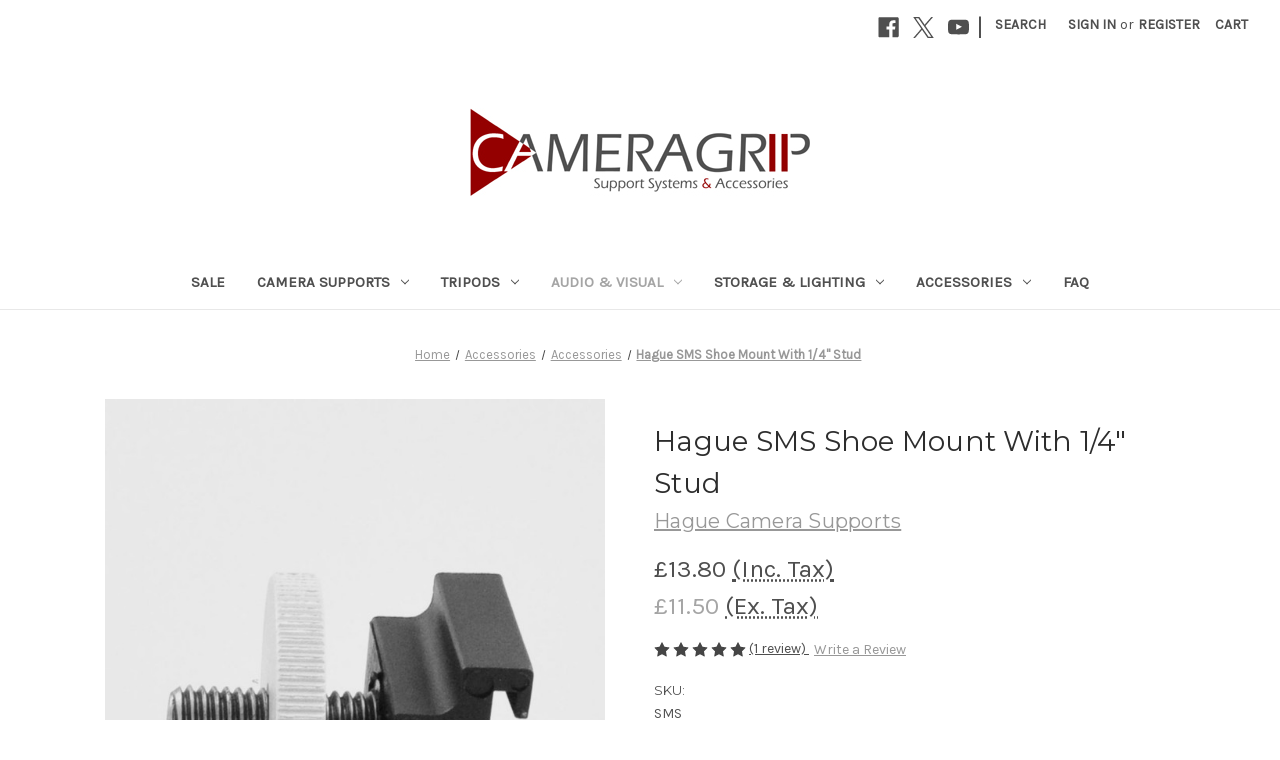

--- FILE ---
content_type: text/html; charset=UTF-8
request_url: https://www.cameragrip.com/hague-sms-shoe-mount-with-1-4-stud/
body_size: 17184
content:


<!DOCTYPE html>
<html class="no-js" lang="en">
    <head>
        <title>Hague SMS Shoe Mount With 1/4&quot; Stud - Cameragrip</title>
        <link rel="dns-prefetch preconnect" href="https://cdn11.bigcommerce.com/s-bnj6z" crossorigin><link rel="dns-prefetch preconnect" href="https://fonts.googleapis.com/" crossorigin><link rel="dns-prefetch preconnect" href="https://fonts.gstatic.com/" crossorigin>
        <meta property="product:price:amount" content="13.8" /><meta property="product:price:currency" content="GBP" /><meta property="product:price:amount" content="11.5" /><meta property="product:price:currency" content="GBP" /><meta property="og:rating" content="5" /><meta property="og:url" content="https://www.cameragrip.com/hague-sms-shoe-mount-with-1-4-stud/" /><meta property="og:site_name" content="Cameragrip" /><link rel='canonical' href='https://www.cameragrip.com/hague-sms-shoe-mount-with-1-4-stud/' /><meta name='platform' content='bigcommerce.stencil' /><meta property="og:type" content="product" />
<meta property="og:title" content="Hague SMS Shoe Mount With 1/4&quot; Stud" />
<meta property="og:description" content="Shop Camera Supports such as Jibs, Stabilizers, Steadymounts, Camera Rigs, Car Mounts, Tripods, Power Heads, Camera Remotes, Steadicam, Tracking Dollies, Camera Sliders, Dolly, Lenses, Clamps and Brackets." />
<meta property="og:image" content="https://cdn11.bigcommerce.com/s-bnj6z/products/10/images/3479/SMS_1__38290.1430234141.380.380.jpg?c=2" />
<meta property="og:availability" content="instock" />
<meta property="pinterest:richpins" content="enabled" />
        
         

        <link href="https://cdn11.bigcommerce.com/s-bnj6z/product_images/Cameragrip-Favicon-2020%20copy.png?t=1579774796" rel="shortcut icon">
        <meta name="viewport" content="width=device-width, initial-scale=1">

        <script nonce="">
            document.documentElement.className = document.documentElement.className.replace('no-js', 'js');
        </script>

        <script nonce="">
    function browserSupportsAllFeatures() {
        return window.Promise
            && window.fetch
            && window.URL
            && window.URLSearchParams
            && window.WeakMap
            // object-fit support
            && ('objectFit' in document.documentElement.style);
    }

    function loadScript(src) {
        var js = document.createElement('script');
        js.src = src;
        js.onerror = function () {
            console.error('Failed to load polyfill script ' + src);
        };
        document.head.appendChild(js);
    }

    if (!browserSupportsAllFeatures()) {
        loadScript('https://cdn11.bigcommerce.com/s-bnj6z/stencil/0d9ef430-84cc-013e-5480-3e4666af9723/dist/theme-bundle.polyfills.js');
    }
</script>
        <script nonce="">window.consentManagerTranslations = `{"locale":"en","locales":{"consent_manager.data_collection_warning":"en","consent_manager.accept_all_cookies":"en","consent_manager.gdpr_settings":"en","consent_manager.data_collection_preferences":"en","consent_manager.manage_data_collection_preferences":"en","consent_manager.use_data_by_cookies":"en","consent_manager.data_categories_table":"en","consent_manager.allow":"en","consent_manager.accept":"en","consent_manager.deny":"en","consent_manager.dismiss":"en","consent_manager.reject_all":"en","consent_manager.category":"en","consent_manager.purpose":"en","consent_manager.functional_category":"en","consent_manager.functional_purpose":"en","consent_manager.analytics_category":"en","consent_manager.analytics_purpose":"en","consent_manager.targeting_category":"en","consent_manager.advertising_category":"en","consent_manager.advertising_purpose":"en","consent_manager.essential_category":"en","consent_manager.esential_purpose":"en","consent_manager.yes":"en","consent_manager.no":"en","consent_manager.not_available":"en","consent_manager.cancel":"en","consent_manager.save":"en","consent_manager.back_to_preferences":"en","consent_manager.close_without_changes":"en","consent_manager.unsaved_changes":"en","consent_manager.by_using":"en","consent_manager.agree_on_data_collection":"en","consent_manager.change_preferences":"en","consent_manager.cancel_dialog_title":"en","consent_manager.privacy_policy":"en","consent_manager.allow_category_tracking":"en","consent_manager.disallow_category_tracking":"en"},"translations":{"consent_manager.data_collection_warning":"We use cookies (and other similar technologies) to collect data to improve your shopping experience.","consent_manager.accept_all_cookies":"Accept All Cookies","consent_manager.gdpr_settings":"Settings","consent_manager.data_collection_preferences":"Website Data Collection Preferences","consent_manager.manage_data_collection_preferences":"Manage Website Data Collection Preferences","consent_manager.use_data_by_cookies":" uses data collected by cookies and JavaScript libraries to improve your shopping experience.","consent_manager.data_categories_table":"The table below outlines how we use this data by category. To opt out of a category of data collection, select 'No' and save your preferences.","consent_manager.allow":"Allow","consent_manager.accept":"Accept","consent_manager.deny":"Deny","consent_manager.dismiss":"Dismiss","consent_manager.reject_all":"Reject all","consent_manager.category":"Category","consent_manager.purpose":"Purpose","consent_manager.functional_category":"Functional","consent_manager.functional_purpose":"Enables enhanced functionality, such as videos and live chat. If you do not allow these, then some or all of these functions may not work properly.","consent_manager.analytics_category":"Analytics","consent_manager.analytics_purpose":"Provide statistical information on site usage, e.g., web analytics so we can improve this website over time.","consent_manager.targeting_category":"Targeting","consent_manager.advertising_category":"Advertising","consent_manager.advertising_purpose":"Used to create profiles or personalize content to enhance your shopping experience.","consent_manager.essential_category":"Essential","consent_manager.esential_purpose":"Essential for the site and any requested services to work, but do not perform any additional or secondary function.","consent_manager.yes":"Yes","consent_manager.no":"No","consent_manager.not_available":"N/A","consent_manager.cancel":"Cancel","consent_manager.save":"Save","consent_manager.back_to_preferences":"Back to Preferences","consent_manager.close_without_changes":"You have unsaved changes to your data collection preferences. Are you sure you want to close without saving?","consent_manager.unsaved_changes":"You have unsaved changes","consent_manager.by_using":"By using our website, you're agreeing to our","consent_manager.agree_on_data_collection":"By using our website, you're agreeing to the collection of data as described in our ","consent_manager.change_preferences":"You can change your preferences at any time","consent_manager.cancel_dialog_title":"Are you sure you want to cancel?","consent_manager.privacy_policy":"Privacy Policy","consent_manager.allow_category_tracking":"Allow [CATEGORY_NAME] tracking","consent_manager.disallow_category_tracking":"Disallow [CATEGORY_NAME] tracking"}}`;</script>

        <script nonce="">
            window.lazySizesConfig = window.lazySizesConfig || {};
            window.lazySizesConfig.loadMode = 1;
        </script>
        <script nonce="" async src="https://cdn11.bigcommerce.com/s-bnj6z/stencil/0d9ef430-84cc-013e-5480-3e4666af9723/dist/theme-bundle.head_async.js"></script>
        
        <link href="https://fonts.googleapis.com/css?family=Montserrat:400%7CKarla:400&display=block" rel="stylesheet">
        
        <script nonce="" async src="https://cdn11.bigcommerce.com/s-bnj6z/stencil/0d9ef430-84cc-013e-5480-3e4666af9723/dist/theme-bundle.font.js"></script>

        <link data-stencil-stylesheet href="https://cdn11.bigcommerce.com/s-bnj6z/stencil/0d9ef430-84cc-013e-5480-3e4666af9723/css/theme-0472c0d0-ced8-013e-e584-4ea0a5dcd80a.css" rel="stylesheet">

        <!-- Start Tracking Code for analytics_googleanalytics -->

<meta name="google-site-verification" content="ZlO62SK2WFSQbDhNBZzIyPnvG8XY4NHTvB9fuZy05F8" />
<meta name="norton-safeweb-site-verification" content="o0gr3uhupbz-6u9y6ivkxnjt-h6hc41ztj4iyvlhedpom-35gu7xdxxk6egmp7iz8nvor4y8f9t0zc2a6k1aqgwiekcjf1i-can-pobu6q6iv9n6-ehyix4zekq-r5ar" />

<!-- End Tracking Code for analytics_googleanalytics -->


<script type="text/javascript" src="https://checkout-sdk.bigcommerce.com/v1/loader.js" defer ></script>
<script src="https://www.google.com/recaptcha/api.js" async defer></script>
<script type="text/javascript">
var BCData = {"product_attributes":{"sku":"SMS","upc":null,"mpn":null,"gtin":null,"weight":null,"base":true,"image":null,"price":{"with_tax":{"formatted":"\u00a313.80","value":13.8,"currency":"GBP"},"without_tax":{"formatted":"\u00a311.50","value":11.5,"currency":"GBP"},"tax_label":"Tax"},"out_of_stock_behavior":"label_option","out_of_stock_message":"Out of stock","available_modifier_values":[],"in_stock_attributes":[],"stock":null,"instock":true,"stock_message":null,"purchasable":true,"purchasing_message":null,"call_for_price_message":null}};
</script>

<script nonce="">
(function () {
    var xmlHttp = new XMLHttpRequest();

    xmlHttp.open('POST', 'https://bes.gcp.data.bigcommerce.com/nobot');
    xmlHttp.setRequestHeader('Content-Type', 'application/json');
    xmlHttp.send('{"store_id":"705159","timezone_offset":"0.0","timestamp":"2026-01-18T04:33:31.42012100Z","visit_id":"94643291-c3a3-452a-87af-35a2326d76f4","channel_id":1}');
})();
</script>

    </head>
    <body>
        <svg data-src="https://cdn11.bigcommerce.com/s-bnj6z/stencil/0d9ef430-84cc-013e-5480-3e4666af9723/img/icon-sprite.svg" class="icons-svg-sprite"></svg>

        <a href="#main-content" class="skip-to-main-link">Skip to main content</a>
<header class="header" role="banner">
    <a href="#" class="mobileMenu-toggle" data-mobile-menu-toggle="menu">
        <span class="mobileMenu-toggleIcon">Toggle menu</span>
    </a>
    <nav class="navUser">
        

    <ul class="navUser-section navUser-section--alt">
        <li class="navUser-item">
            <a class="navUser-action navUser-item--compare"
               href="/compare"
               data-compare-nav
               aria-label="Compare"
            >
                Compare <span class="countPill countPill--positive countPill--alt"></span>
            </a>
        </li>
            <li class="navUser-item navUser-item--social">
                    <ul class="socialLinks socialLinks--alt">
                <li class="socialLinks-item">
                    <a class="icon icon--facebook"
                    href="https://www.facebook.com/CameragripUK/"
                    target="_blank"
                    rel="noopener"
                    title="Facebook"
                    >
                        <span class="aria-description--hidden">Facebook</span>
                        <svg>
                            <use href="#icon-facebook"/>
                        </svg>
                    </a>
                </li>
                <li class="socialLinks-item">
                    <a class="icon icon--x"
                    href="https://twitter.com/cameragrip"
                    target="_blank"
                    rel="noopener"
                    title="X"
                    >
                        <span class="aria-description--hidden">X</span>
                        <svg>
                            <use href="#icon-x"/>
                        </svg>
                    </a>
                </li>
                <li class="socialLinks-item">
                    <a class="icon icon--youtube"
                    href="https://www.youtube.com/user/CameragripTV"
                    target="_blank"
                    rel="noopener"
                    title="Youtube"
                    >
                        <span class="aria-description--hidden">Youtube</span>
                        <svg>
                            <use href="#icon-youtube"/>
                        </svg>
                    </a>
                </li>
    </ul>
            </li>
            <li class="navUser-item navUser-item--divider">|</li>
        <li class="navUser-item">
            <button class="navUser-action navUser-action--quickSearch"
               type="button"
               id="quick-search-expand"
               data-search="quickSearch"
               aria-controls="quickSearch"
               aria-label="Search"
            >
                Search
            </button>
        </li>
        <li class="navUser-item navUser-item--account">
                <a class="navUser-action"
                   href="/login.php"
                   aria-label="Sign in"
                >
                    Sign in
                </a>
                    <span class="navUser-or">or</span>
                    <a class="navUser-action"
                       href="/login.php?action&#x3D;create_account"
                       aria-label="Register"
                    >
                        Register
                    </a>
        </li>
        <li class="navUser-item navUser-item--cart">
            <a class="navUser-action"
               data-cart-preview
               data-dropdown="cart-preview-dropdown"
               data-options="align:right"
               href="/cart.php"
               aria-label="Cart with 0 items"
            >
                <span class="navUser-item-cartLabel">Cart</span>
                <span class="countPill cart-quantity"></span>
            </a>

            <div class="dropdown-menu" id="cart-preview-dropdown" data-dropdown-content aria-hidden="true"></div>
        </li>
    </ul>
    <div class="dropdown dropdown--quickSearch" id="quickSearch" aria-hidden="true" data-prevent-quick-search-close>
        <div class="container">
    <form class="form" data-url="/search.php" data-quick-search-form>
        <fieldset class="form-fieldset">
            <div class="form-field">
                <label class="is-srOnly" for="nav-quick-search">Search</label>
                <input class="form-input"
                       data-search-quick
                       name="nav-quick-search"
                       id="nav-quick-search"
                       data-error-message="Search field cannot be empty."
                       placeholder="Search the store"
                       autocomplete="off"
                >
            </div>
        </fieldset>
    </form>
    <section class="quickSearchResults" data-bind="html: results"></section>
    <p role="status"
       aria-live="polite"
       class="aria-description--hidden"
       data-search-aria-message-predefined-text="product results for"
    ></p>
</div>
    </div>
</nav>

        <div class="header-logo header-logo--center">
            <a href="https://www.cameragrip.com/" class="header-logo__link" data-header-logo-link>
        <img class="header-logo-image-unknown-size"
             src="https://cdn11.bigcommerce.com/s-bnj6z/images/stencil/original/cameragrip-web-logo_1478076066__89479.original.jpg"
             alt="Cameragrip"
             title="Cameragrip">
</a>
        </div>
    <div class="navPages-container" id="menu" data-menu>
        <nav class="navPages">
    <div class="navPages-quickSearch">
        <div class="container">
    <form class="form" data-url="/search.php" data-quick-search-form>
        <fieldset class="form-fieldset">
            <div class="form-field">
                <label class="is-srOnly" for="nav-menu-quick-search">Search</label>
                <input class="form-input"
                       data-search-quick
                       name="nav-menu-quick-search"
                       id="nav-menu-quick-search"
                       data-error-message="Search field cannot be empty."
                       placeholder="Search the store"
                       autocomplete="off"
                >
            </div>
        </fieldset>
    </form>
    <section class="quickSearchResults" data-bind="html: results"></section>
    <p role="status"
       aria-live="polite"
       class="aria-description--hidden"
       data-search-aria-message-predefined-text="product results for"
    ></p>
</div>
    </div>
    <ul class="navPages-list">
            <li class="navPages-item">
                <a class="navPages-action"
   href="https://www.cameragrip.com/sale/"
   aria-label="Sale"
>
    Sale
</a>
            </li>
            <li class="navPages-item">
                <a class="navPages-action has-subMenu"
   href="https://www.cameragrip.com/camera-supports/"
   data-collapsible="navPages-51"
>
    Camera Supports
    <i class="icon navPages-action-moreIcon" aria-hidden="true">
        <svg><use href="#icon-chevron-down" /></svg>
    </i>
</a>
<div class="navPage-subMenu" id="navPages-51" aria-hidden="true" tabindex="-1">
    <ul class="navPage-subMenu-list">
        <li class="navPage-subMenu-item">
            <a class="navPage-subMenu-action navPages-action"
               href="https://www.cameragrip.com/camera-supports/"
               aria-label="All Camera Supports"
            >
                All Camera Supports
            </a>
        </li>
            <li class="navPage-subMenu-item">
                    <a class="navPage-subMenu-action navPages-action"
                       href="https://www.cameragrip.com/5-8-compatible-products/"
                       aria-label="5/8&quot; Compatible Products"
                    >
                        5/8&quot; Compatible Products
                    </a>
            </li>
            <li class="navPage-subMenu-item">
                    <a class="navPage-subMenu-action navPages-action"
                       href="https://www.cameragrip.com/aerial-mast-photography-filming-sport-analysis/"
                       aria-label="Aerial Camera Masts"
                    >
                        Aerial Camera Masts
                    </a>
            </li>
            <li class="navPage-subMenu-item">
                    <a class="navPage-subMenu-action navPages-action"
                       href="https://www.cameragrip.com/ball-heads/"
                       aria-label="Ball Heads"
                    >
                        Ball Heads
                    </a>
            </li>
            <li class="navPage-subMenu-item">
                    <a class="navPage-subMenu-action navPages-action"
                       href="https://www.cameragrip.com/camera-car-mounts-suction-pads/"
                       aria-label="Car Mounts &amp; Suction Pads"
                    >
                        Car Mounts &amp; Suction Pads
                    </a>
            </li>
            <li class="navPage-subMenu-item">
                    <a class="navPage-subMenu-action navPages-action"
                       href="https://www.cameragrip.com/camera-clamps-mounting-brackets/"
                       aria-label="Clamps &amp; Mounting Brackets"
                    >
                        Clamps &amp; Mounting Brackets
                    </a>
            </li>
            <li class="navPage-subMenu-item">
                    <a class="navPage-subMenu-action navPages-action"
                       href="https://www.cameragrip.com/gimbals/"
                       aria-label="Gimbals"
                    >
                        Gimbals
                    </a>
            </li>
            <li class="navPage-subMenu-item">
                    <a class="navPage-subMenu-action navPages-action"
                       href="https://www.cameragrip.com/camera-jib-cranes-booms/"
                       aria-label="Jibs, Cranes &amp; Booms"
                    >
                        Jibs, Cranes &amp; Booms
                    </a>
            </li>
            <li class="navPage-subMenu-item">
                    <a class="navPage-subMenu-action navPages-action"
                       href="https://www.cameragrip.com/monopods/"
                       aria-label="Monopods"
                    >
                        Monopods
                    </a>
            </li>
            <li class="navPage-subMenu-item">
                    <a class="navPage-subMenu-action navPages-action"
                       href="https://www.cameragrip.com/camera-pedestal-tripod-dollies/"
                       aria-label="Pedestal &amp; Tripod Dollies"
                    >
                        Pedestal &amp; Tripod Dollies
                    </a>
            </li>
            <li class="navPage-subMenu-item">
                    <a class="navPage-subMenu-action navPages-action"
                       href="https://www.cameragrip.com/phone-tablets/"
                       aria-label="Phone &amp; Tablets"
                    >
                        Phone &amp; Tablets
                    </a>
            </li>
            <li class="navPage-subMenu-item">
                    <a class="navPage-subMenu-action navPages-action"
                       href="https://www.cameragrip.com/camera-pan-tilt-powerheads/"
                       aria-label="Remote Control Powerheads"
                    >
                        Remote Control Powerheads
                    </a>
            </li>
            <li class="navPage-subMenu-item">
                    <a class="navPage-subMenu-action navPages-action"
                       href="https://www.cameragrip.com/shoulder-mounts-camera-cages/"
                       aria-label="Shoulder Mounts &amp; Camera Cages"
                    >
                        Shoulder Mounts &amp; Camera Cages
                    </a>
            </li>
            <li class="navPage-subMenu-item">
                    <a class="navPage-subMenu-action navPages-action"
                       href="https://www.cameragrip.com/camera-sliders-rail-systems/"
                       aria-label="Slider Rail Systems"
                    >
                        Slider Rail Systems
                    </a>
            </li>
            <li class="navPage-subMenu-item">
                    <a class="navPage-subMenu-action navPages-action"
                       href="https://www.cameragrip.com/camera-steadicam-stabilizers-steadycam/"
                       aria-label="Steadicams, Stabilizers &amp; Gimbals"
                    >
                        Steadicams, Stabilizers &amp; Gimbals
                    </a>
            </li>
            <li class="navPage-subMenu-item">
                    <a class="navPage-subMenu-action navPages-action"
                       href="https://www.cameragrip.com/camera-tracking-systems/"
                       aria-label="Tracking Systems"
                    >
                        Tracking Systems
                    </a>
            </li>
    </ul>
</div>
            </li>
            <li class="navPages-item">
                <a class="navPages-action has-subMenu"
   href="https://www.cameragrip.com/tripods/"
   data-collapsible="navPages-18"
>
    Tripods
    <i class="icon navPages-action-moreIcon" aria-hidden="true">
        <svg><use href="#icon-chevron-down" /></svg>
    </i>
</a>
<div class="navPage-subMenu" id="navPages-18" aria-hidden="true" tabindex="-1">
    <ul class="navPage-subMenu-list">
        <li class="navPage-subMenu-item">
            <a class="navPage-subMenu-action navPages-action"
               href="https://www.cameragrip.com/tripods/"
               aria-label="All Tripods"
            >
                All Tripods
            </a>
        </li>
            <li class="navPage-subMenu-item">
                    <a class="navPage-subMenu-action navPages-action"
                       href="https://www.cameragrip.com/aerial-camera-masts/"
                       aria-label="Aerial Camera Masts"
                    >
                        Aerial Camera Masts
                    </a>
            </li>
            <li class="navPage-subMenu-item">
                    <a class="navPage-subMenu-action navPages-action"
                       href="https://www.cameragrip.com/tripod-ball-heads/"
                       aria-label="Ball Heads"
                    >
                        Ball Heads
                    </a>
            </li>
            <li class="navPage-subMenu-item">
                    <a class="navPage-subMenu-action navPages-action"
                       href="https://www.cameragrip.com/camera-plates/"
                       aria-label="Camera Plates"
                    >
                        Camera Plates
                    </a>
            </li>
            <li class="navPage-subMenu-item">
                    <a class="navPage-subMenu-action navPages-action"
                       href="https://www.cameragrip.com/camera-mini-table-tripods/"
                       aria-label="Mini &amp; Table Tripods"
                    >
                        Mini &amp; Table Tripods
                    </a>
            </li>
            <li class="navPage-subMenu-item">
                    <a class="navPage-subMenu-action navPages-action"
                       href="https://www.cameragrip.com/camera-monopods/"
                       aria-label="Monopods"
                    >
                        Monopods
                    </a>
            </li>
            <li class="navPage-subMenu-item">
                    <a class="navPage-subMenu-action navPages-action"
                       href="https://www.cameragrip.com/photography-tripods/"
                       aria-label="Photography Tripods"
                    >
                        Photography Tripods
                    </a>
            </li>
            <li class="navPage-subMenu-item">
                    <a class="navPage-subMenu-action navPages-action"
                       href="https://www.cameragrip.com/camera-quick-release-adaptors/"
                       aria-label="Quick Release Adapters"
                    >
                        Quick Release Adapters
                    </a>
            </li>
            <li class="navPage-subMenu-item">
                    <a class="navPage-subMenu-action navPages-action"
                       href="https://www.cameragrip.com/camera-tripod-accessories/"
                       aria-label="Tripod Accessories"
                    >
                        Tripod Accessories
                    </a>
            </li>
            <li class="navPage-subMenu-item">
                    <a class="navPage-subMenu-action navPages-action"
                       href="https://www.cameragrip.com/camera-tripod-heads/"
                       aria-label="Tripod Video Heads"
                    >
                        Tripod Video Heads
                    </a>
            </li>
            <li class="navPage-subMenu-item">
                    <a class="navPage-subMenu-action navPages-action"
                       href="https://www.cameragrip.com/camera-tripod-legs/"
                       aria-label="Tripod Legs"
                    >
                        Tripod Legs
                    </a>
            </li>
            <li class="navPage-subMenu-item">
                    <a class="navPage-subMenu-action navPages-action"
                       href="https://www.cameragrip.com/camera-tripod-kits/"
                       aria-label="Video Tripod Kits"
                    >
                        Video Tripod Kits
                    </a>
            </li>
    </ul>
</div>
            </li>
            <li class="navPages-item">
                <a class="navPages-action has-subMenu activePage"
   href="https://www.cameragrip.com/audio-visual/"
   data-collapsible="navPages-20"
>
    Audio &amp; Visual
    <i class="icon navPages-action-moreIcon" aria-hidden="true">
        <svg><use href="#icon-chevron-down" /></svg>
    </i>
</a>
<div class="navPage-subMenu" id="navPages-20" aria-hidden="true" tabindex="-1">
    <ul class="navPage-subMenu-list">
        <li class="navPage-subMenu-item">
            <a class="navPage-subMenu-action navPages-action"
               href="https://www.cameragrip.com/audio-visual/"
               aria-label="All Audio &amp; Visual"
            >
                All Audio &amp; Visual
            </a>
        </li>
            <li class="navPage-subMenu-item">
                    <a class="navPage-subMenu-action navPages-action"
                       href="https://www.cameragrip.com/boom-poles/"
                       aria-label="Boom Poles"
                    >
                        Boom Poles
                    </a>
            </li>
            <li class="navPage-subMenu-item">
                    <a class="navPage-subMenu-action navPages-action"
                       href="https://www.cameragrip.com/cables-leads/"
                       aria-label="Cables, Leads &amp; Connectors"
                    >
                        Cables, Leads &amp; Connectors
                    </a>
            </li>
            <li class="navPage-subMenu-item">
                    <a class="navPage-subMenu-action navPages-action"
                       href="https://www.cameragrip.com/iphone-ipad/"
                       aria-label="iPhone &amp; iPad"
                    >
                        iPhone &amp; iPad
                    </a>
            </li>
            <li class="navPage-subMenu-item">
                    <a class="navPage-subMenu-action navPages-action"
                       href="https://www.cameragrip.com/microphones/"
                       aria-label="Microphones"
                    >
                        Microphones
                    </a>
            </li>
            <li class="navPage-subMenu-item">
                    <a class="navPage-subMenu-action navPages-action"
                       href="https://www.cameragrip.com/microphone-accessories/"
                       aria-label="Microphone Accessories"
                    >
                        Microphone Accessories
                    </a>
            </li>
            <li class="navPage-subMenu-item">
                    <a class="navPage-subMenu-action navPages-action"
                       href="https://www.cameragrip.com/monitors/"
                       aria-label="Monitors &amp; Accessories"
                    >
                        Monitors &amp; Accessories
                    </a>
            </li>
            <li class="navPage-subMenu-item">
                    <a class="navPage-subMenu-action navPages-action"
                       href="https://www.cameragrip.com/camera-shoe-adaptors/"
                       aria-label="Shoe Adaptors"
                    >
                        Shoe Adaptors
                    </a>
            </li>
    </ul>
</div>
            </li>
            <li class="navPages-item">
                <a class="navPages-action has-subMenu"
   href="https://www.cameragrip.com/storage-lighting/"
   data-collapsible="navPages-22"
>
    Storage &amp; Lighting
    <i class="icon navPages-action-moreIcon" aria-hidden="true">
        <svg><use href="#icon-chevron-down" /></svg>
    </i>
</a>
<div class="navPage-subMenu" id="navPages-22" aria-hidden="true" tabindex="-1">
    <ul class="navPage-subMenu-list">
        <li class="navPage-subMenu-item">
            <a class="navPage-subMenu-action navPages-action"
               href="https://www.cameragrip.com/storage-lighting/"
               aria-label="All Storage &amp; Lighting"
            >
                All Storage &amp; Lighting
            </a>
        </li>
            <li class="navPage-subMenu-item">
                    <a class="navPage-subMenu-action navPages-action"
                       href="https://www.cameragrip.com/camera-bags-cases/"
                       aria-label="Bags &amp; Cases"
                    >
                        Bags &amp; Cases
                    </a>
            </li>
            <li class="navPage-subMenu-item">
                    <a class="navPage-subMenu-action navPages-action"
                       href="https://www.cameragrip.com/camera-lights/"
                       aria-label="Lights &amp; Lighting Kits"
                    >
                        Lights &amp; Lighting Kits
                    </a>
            </li>
            <li class="navPage-subMenu-item">
                    <a class="navPage-subMenu-action navPages-action"
                       href="https://www.cameragrip.com/memory-cards/"
                       aria-label="Memory Cards"
                    >
                        Memory Cards
                    </a>
            </li>
    </ul>
</div>
            </li>
            <li class="navPages-item">
                <a class="navPages-action has-subMenu"
   href="https://www.cameragrip.com/accessories-lenses/"
   data-collapsible="navPages-19"
>
    Accessories
    <i class="icon navPages-action-moreIcon" aria-hidden="true">
        <svg><use href="#icon-chevron-down" /></svg>
    </i>
</a>
<div class="navPage-subMenu" id="navPages-19" aria-hidden="true" tabindex="-1">
    <ul class="navPage-subMenu-list">
        <li class="navPage-subMenu-item">
            <a class="navPage-subMenu-action navPages-action"
               href="https://www.cameragrip.com/accessories-lenses/"
               aria-label="All Accessories"
            >
                All Accessories
            </a>
        </li>
            <li class="navPage-subMenu-item">
                    <a class="navPage-subMenu-action navPages-action"
                       href="https://www.cameragrip.com/camera-accessories/"
                       aria-label="Accessories"
                    >
                        Accessories
                    </a>
            </li>
            <li class="navPage-subMenu-item">
                    <a class="navPage-subMenu-action navPages-action"
                       href="https://www.cameragrip.com/action-cameras-accessories/"
                       aria-label="Action Cameras &amp; Accessories"
                    >
                        Action Cameras &amp; Accessories
                    </a>
            </li>
            <li class="navPage-subMenu-item">
                    <a class="navPage-subMenu-action navPages-action"
                       href="https://www.cameragrip.com/camera-batteries-chargers/"
                       aria-label="Batteries &amp; Chargers"
                    >
                        Batteries &amp; Chargers
                    </a>
            </li>
            <li class="navPage-subMenu-item">
                    <a class="navPage-subMenu-action navPages-action"
                       href="https://www.cameragrip.com/cables-leads-adaptors/"
                       aria-label="Cables, Leads &amp; Connectors"
                    >
                        Cables, Leads &amp; Connectors
                    </a>
            </li>
            <li class="navPage-subMenu-item">
                    <a class="navPage-subMenu-action navPages-action"
                       href="https://www.cameragrip.com/camera-remote-controls/"
                       aria-label="Camera Remote Controls"
                    >
                        Camera Remote Controls
                    </a>
            </li>
            <li class="navPage-subMenu-item">
                    <a class="navPage-subMenu-action navPages-action"
                       href="https://www.cameragrip.com/camera-screws-conversion-bushes/"
                       aria-label="Screws &amp; Conversion Bushes"
                    >
                        Screws &amp; Conversion Bushes
                    </a>
            </li>
            <li class="navPage-subMenu-item">
                    <a class="navPage-subMenu-action navPages-action"
                       href="https://www.cameragrip.com/connecting-studs-couplers-spigots-studs/"
                       aria-label="Studs, Couplers &amp; Spigots"
                    >
                        Studs, Couplers &amp; Spigots
                    </a>
            </li>
            <li class="navPage-subMenu-item">
                    <a class="navPage-subMenu-action navPages-action"
                       href="https://www.cameragrip.com/phone-tablets-1/"
                       aria-label="Phone &amp; Tablets"
                    >
                        Phone &amp; Tablets
                    </a>
            </li>
            <li class="navPage-subMenu-item">
                    <a class="navPage-subMenu-action navPages-action"
                       href="https://www.cameragrip.com/camera-photography-accessories/"
                       aria-label="Photography Accessories"
                    >
                        Photography Accessories
                    </a>
            </li>
            <li class="navPage-subMenu-item">
                    <a class="navPage-subMenu-action navPages-action"
                       href="https://www.cameragrip.com/camera-rain-covers/"
                       aria-label="Rain Covers"
                    >
                        Rain Covers
                    </a>
            </li>
    </ul>
</div>
            </li>
                 <li class="navPages-item navPages-item-page">
                     <a class="navPages-action"
                        href="https://www.cameragrip.com/information/"
                        aria-label="FAQ"
                     >
                         FAQ
                     </a>
                 </li>
    </ul>
    <ul class="navPages-list navPages-list--user">
            <li class="navPages-item">
                <a class="navPages-action"
                   href="/login.php"
                   aria-label="Sign in"
                >
                    Sign in
                </a>
                    or
                    <a class="navPages-action"
                       href="/login.php?action&#x3D;create_account"
                       aria-label="Register"
                    >
                        Register
                    </a>
            </li>
            <li class="navPages-item">
                    <ul class="socialLinks socialLinks--alt">
                <li class="socialLinks-item">
                    <a class="icon icon--facebook"
                    href="https://www.facebook.com/CameragripUK/"
                    target="_blank"
                    rel="noopener"
                    title="Facebook"
                    >
                        <span class="aria-description--hidden">Facebook</span>
                        <svg>
                            <use href="#icon-facebook"/>
                        </svg>
                    </a>
                </li>
                <li class="socialLinks-item">
                    <a class="icon icon--x"
                    href="https://twitter.com/cameragrip"
                    target="_blank"
                    rel="noopener"
                    title="X"
                    >
                        <span class="aria-description--hidden">X</span>
                        <svg>
                            <use href="#icon-x"/>
                        </svg>
                    </a>
                </li>
                <li class="socialLinks-item">
                    <a class="icon icon--youtube"
                    href="https://www.youtube.com/user/CameragripTV"
                    target="_blank"
                    rel="noopener"
                    title="Youtube"
                    >
                        <span class="aria-description--hidden">Youtube</span>
                        <svg>
                            <use href="#icon-youtube"/>
                        </svg>
                    </a>
                </li>
    </ul>
            </li>
    </ul>
</nav>
    </div>
    <div data-content-region="header_navigation_bottom--global"></div>
</header>
<div data-content-region="header_bottom--global"></div>
<div data-content-region="header_bottom"></div>
        <div class="body" id="main-content" data-currency-code="GBP">
     
    <div class="container">
        
    <nav aria-label="Breadcrumb">
    <ol class="breadcrumbs">
                <li class="breadcrumb ">
                    <a class="breadcrumb-label"
                       href="https://www.cameragrip.com/"
                       
                    >
                        <span>Home</span>
                    </a>
                </li>
                <li class="breadcrumb ">
                    <a class="breadcrumb-label"
                       href="https://www.cameragrip.com/accessories-lenses/"
                       
                    >
                        <span>Accessories</span>
                    </a>
                </li>
                <li class="breadcrumb ">
                    <a class="breadcrumb-label"
                       href="https://www.cameragrip.com/camera-accessories/"
                       
                    >
                        <span>Accessories</span>
                    </a>
                </li>
                <li class="breadcrumb is-active">
                    <a class="breadcrumb-label"
                       href="https://www.cameragrip.com/hague-sms-shoe-mount-with-1-4-stud/"
                       aria-current="page"
                    >
                        <span>Hague SMS Shoe Mount With 1/4&quot; Stud</span>
                    </a>
                </li>
    </ol>
</nav>

<script type="application/ld+json"  nonce="">
{
    "@context": "https://schema.org",
    "@type": "BreadcrumbList",
    "itemListElement":
    [
        {
            "@type": "ListItem",
            "position": 1,
            "item": {
                "@id": "https://www.cameragrip.com/",
                "name": "Home"
            }
        },
        {
            "@type": "ListItem",
            "position": 2,
            "item": {
                "@id": "https://www.cameragrip.com/accessories-lenses/",
                "name": "Accessories"
            }
        },
        {
            "@type": "ListItem",
            "position": 3,
            "item": {
                "@id": "https://www.cameragrip.com/camera-accessories/",
                "name": "Accessories"
            }
        },
        {
            "@type": "ListItem",
            "position": 4,
            "item": {
                "@id": "https://www.cameragrip.com/hague-sms-shoe-mount-with-1-4-stud/",
                "name": "Hague SMS Shoe Mount With 1/4\" Stud"
            }
        }
    ]
}
</script>


    <div>
        

<div class="productView"
    data-event-type="product"
    data-entity-id="10"
    data-name="Hague SMS Shoe Mount With 1/4&quot; Stud"
    data-product-category="
        Audio &amp; Visual, 
            Audio &amp; Visual/Microphone Accessories, 
            Audio &amp; Visual/Shoe Adaptors, 
            Accessories, 
            Accessories/Accessories
    "
    data-product-brand="Hague Camera Supports"
    data-product-price="
            13.8
"
    data-product-variant="single-product-option">


    <section class="productView-images" data-image-gallery>
        <span
    data-carousel-content-change-message
    class="aria-description--hidden"
    aria-live="polite" 
    role="status"></span>
        <figure class="productView-image"
                data-image-gallery-main
                data-zoom-image="https://cdn11.bigcommerce.com/s-bnj6z/images/stencil/1280x1280/products/10/3479/SMS_1__38290.1430234141.jpg?c=2"
                >
            <div class="productView-img-container">
                    <a href="https://cdn11.bigcommerce.com/s-bnj6z/images/stencil/1280x1280/products/10/3479/SMS_1__38290.1430234141.jpg?c=2"
                        target="_blank">
                <img src="https://cdn11.bigcommerce.com/s-bnj6z/images/stencil/500x659/products/10/3479/SMS_1__38290.1430234141.jpg?c=2" alt="Hague SMS Shoe Mount With 1/4&quot; Stud" title="Hague SMS Shoe Mount With 1/4&quot; Stud" data-sizes="auto"
    srcset="https://cdn11.bigcommerce.com/s-bnj6z/images/stencil/80w/products/10/3479/SMS_1__38290.1430234141.jpg?c=2"
data-srcset="https://cdn11.bigcommerce.com/s-bnj6z/images/stencil/80w/products/10/3479/SMS_1__38290.1430234141.jpg?c=2 80w, https://cdn11.bigcommerce.com/s-bnj6z/images/stencil/160w/products/10/3479/SMS_1__38290.1430234141.jpg?c=2 160w, https://cdn11.bigcommerce.com/s-bnj6z/images/stencil/320w/products/10/3479/SMS_1__38290.1430234141.jpg?c=2 320w, https://cdn11.bigcommerce.com/s-bnj6z/images/stencil/640w/products/10/3479/SMS_1__38290.1430234141.jpg?c=2 640w, https://cdn11.bigcommerce.com/s-bnj6z/images/stencil/960w/products/10/3479/SMS_1__38290.1430234141.jpg?c=2 960w, https://cdn11.bigcommerce.com/s-bnj6z/images/stencil/1280w/products/10/3479/SMS_1__38290.1430234141.jpg?c=2 1280w, https://cdn11.bigcommerce.com/s-bnj6z/images/stencil/1920w/products/10/3479/SMS_1__38290.1430234141.jpg?c=2 1920w, https://cdn11.bigcommerce.com/s-bnj6z/images/stencil/2560w/products/10/3479/SMS_1__38290.1430234141.jpg?c=2 2560w"

class="lazyload productView-image--default"

data-main-image />
                    </a>
            </div>
        </figure>
        <ul class="productView-thumbnails" data-slick='{
                "infinite": false,
                "mobileFirst": true,
                "dots": false,
                "accessibility": false,
                "slidesToShow": 5,
                "slidesToScroll": 5
            }'>
                <li class="productView-thumbnail">
                    <a
                        class="productView-thumbnail-link"
                        href="https://cdn11.bigcommerce.com/s-bnj6z/images/stencil/1280x1280/products/10/3479/SMS_1__38290.1430234141.jpg?c=2"
                        data-image-gallery-item
                        data-image-gallery-new-image-url="https://cdn11.bigcommerce.com/s-bnj6z/images/stencil/500x659/products/10/3479/SMS_1__38290.1430234141.jpg?c=2"
                        data-image-gallery-new-image-srcset="https://cdn11.bigcommerce.com/s-bnj6z/images/stencil/80w/products/10/3479/SMS_1__38290.1430234141.jpg?c=2 80w, https://cdn11.bigcommerce.com/s-bnj6z/images/stencil/160w/products/10/3479/SMS_1__38290.1430234141.jpg?c=2 160w, https://cdn11.bigcommerce.com/s-bnj6z/images/stencil/320w/products/10/3479/SMS_1__38290.1430234141.jpg?c=2 320w, https://cdn11.bigcommerce.com/s-bnj6z/images/stencil/640w/products/10/3479/SMS_1__38290.1430234141.jpg?c=2 640w, https://cdn11.bigcommerce.com/s-bnj6z/images/stencil/960w/products/10/3479/SMS_1__38290.1430234141.jpg?c=2 960w, https://cdn11.bigcommerce.com/s-bnj6z/images/stencil/1280w/products/10/3479/SMS_1__38290.1430234141.jpg?c=2 1280w, https://cdn11.bigcommerce.com/s-bnj6z/images/stencil/1920w/products/10/3479/SMS_1__38290.1430234141.jpg?c=2 1920w, https://cdn11.bigcommerce.com/s-bnj6z/images/stencil/2560w/products/10/3479/SMS_1__38290.1430234141.jpg?c=2 2560w"
                        data-image-gallery-zoom-image-url="https://cdn11.bigcommerce.com/s-bnj6z/images/stencil/1280x1280/products/10/3479/SMS_1__38290.1430234141.jpg?c=2"
                    >
                    <img src="https://cdn11.bigcommerce.com/s-bnj6z/images/stencil/50x50/products/10/3479/SMS_1__38290.1430234141.jpg?c=2" alt="Hague SMS Shoe Mount With 1/4&quot; Stud" title="Hague SMS Shoe Mount With 1/4&quot; Stud" data-sizes="auto"
    srcset="https://cdn11.bigcommerce.com/s-bnj6z/images/stencil/80w/products/10/3479/SMS_1__38290.1430234141.jpg?c=2"
data-srcset="https://cdn11.bigcommerce.com/s-bnj6z/images/stencil/80w/products/10/3479/SMS_1__38290.1430234141.jpg?c=2 80w, https://cdn11.bigcommerce.com/s-bnj6z/images/stencil/160w/products/10/3479/SMS_1__38290.1430234141.jpg?c=2 160w, https://cdn11.bigcommerce.com/s-bnj6z/images/stencil/320w/products/10/3479/SMS_1__38290.1430234141.jpg?c=2 320w, https://cdn11.bigcommerce.com/s-bnj6z/images/stencil/640w/products/10/3479/SMS_1__38290.1430234141.jpg?c=2 640w, https://cdn11.bigcommerce.com/s-bnj6z/images/stencil/960w/products/10/3479/SMS_1__38290.1430234141.jpg?c=2 960w, https://cdn11.bigcommerce.com/s-bnj6z/images/stencil/1280w/products/10/3479/SMS_1__38290.1430234141.jpg?c=2 1280w, https://cdn11.bigcommerce.com/s-bnj6z/images/stencil/1920w/products/10/3479/SMS_1__38290.1430234141.jpg?c=2 1920w, https://cdn11.bigcommerce.com/s-bnj6z/images/stencil/2560w/products/10/3479/SMS_1__38290.1430234141.jpg?c=2 2560w"

class="lazyload"

 />
                    </a>
                </li>
                <li class="productView-thumbnail">
                    <a
                        class="productView-thumbnail-link"
                        href="https://cdn11.bigcommerce.com/s-bnj6z/images/stencil/1280x1280/products/10/3482/SMS_2__37123.1430234142.jpg?c=2"
                        data-image-gallery-item
                        data-image-gallery-new-image-url="https://cdn11.bigcommerce.com/s-bnj6z/images/stencil/500x659/products/10/3482/SMS_2__37123.1430234142.jpg?c=2"
                        data-image-gallery-new-image-srcset="https://cdn11.bigcommerce.com/s-bnj6z/images/stencil/80w/products/10/3482/SMS_2__37123.1430234142.jpg?c=2 80w, https://cdn11.bigcommerce.com/s-bnj6z/images/stencil/160w/products/10/3482/SMS_2__37123.1430234142.jpg?c=2 160w, https://cdn11.bigcommerce.com/s-bnj6z/images/stencil/320w/products/10/3482/SMS_2__37123.1430234142.jpg?c=2 320w, https://cdn11.bigcommerce.com/s-bnj6z/images/stencil/640w/products/10/3482/SMS_2__37123.1430234142.jpg?c=2 640w, https://cdn11.bigcommerce.com/s-bnj6z/images/stencil/960w/products/10/3482/SMS_2__37123.1430234142.jpg?c=2 960w, https://cdn11.bigcommerce.com/s-bnj6z/images/stencil/1280w/products/10/3482/SMS_2__37123.1430234142.jpg?c=2 1280w, https://cdn11.bigcommerce.com/s-bnj6z/images/stencil/1920w/products/10/3482/SMS_2__37123.1430234142.jpg?c=2 1920w, https://cdn11.bigcommerce.com/s-bnj6z/images/stencil/2560w/products/10/3482/SMS_2__37123.1430234142.jpg?c=2 2560w"
                        data-image-gallery-zoom-image-url="https://cdn11.bigcommerce.com/s-bnj6z/images/stencil/1280x1280/products/10/3482/SMS_2__37123.1430234142.jpg?c=2"
                    >
                    <img src="https://cdn11.bigcommerce.com/s-bnj6z/images/stencil/50x50/products/10/3482/SMS_2__37123.1430234142.jpg?c=2" alt="Hague SMS Shoe Mount With 1/4&quot; Stud" title="Hague SMS Shoe Mount With 1/4&quot; Stud" data-sizes="auto"
    srcset="https://cdn11.bigcommerce.com/s-bnj6z/images/stencil/80w/products/10/3482/SMS_2__37123.1430234142.jpg?c=2"
data-srcset="https://cdn11.bigcommerce.com/s-bnj6z/images/stencil/80w/products/10/3482/SMS_2__37123.1430234142.jpg?c=2 80w, https://cdn11.bigcommerce.com/s-bnj6z/images/stencil/160w/products/10/3482/SMS_2__37123.1430234142.jpg?c=2 160w, https://cdn11.bigcommerce.com/s-bnj6z/images/stencil/320w/products/10/3482/SMS_2__37123.1430234142.jpg?c=2 320w, https://cdn11.bigcommerce.com/s-bnj6z/images/stencil/640w/products/10/3482/SMS_2__37123.1430234142.jpg?c=2 640w, https://cdn11.bigcommerce.com/s-bnj6z/images/stencil/960w/products/10/3482/SMS_2__37123.1430234142.jpg?c=2 960w, https://cdn11.bigcommerce.com/s-bnj6z/images/stencil/1280w/products/10/3482/SMS_2__37123.1430234142.jpg?c=2 1280w, https://cdn11.bigcommerce.com/s-bnj6z/images/stencil/1920w/products/10/3482/SMS_2__37123.1430234142.jpg?c=2 1920w, https://cdn11.bigcommerce.com/s-bnj6z/images/stencil/2560w/products/10/3482/SMS_2__37123.1430234142.jpg?c=2 2560w"

class="lazyload"

 />
                    </a>
                </li>
                <li class="productView-thumbnail">
                    <a
                        class="productView-thumbnail-link"
                        href="https://cdn11.bigcommerce.com/s-bnj6z/images/stencil/1280x1280/products/10/3484/SMS_6__39446.1430234143.jpg?c=2"
                        data-image-gallery-item
                        data-image-gallery-new-image-url="https://cdn11.bigcommerce.com/s-bnj6z/images/stencil/500x659/products/10/3484/SMS_6__39446.1430234143.jpg?c=2"
                        data-image-gallery-new-image-srcset="https://cdn11.bigcommerce.com/s-bnj6z/images/stencil/80w/products/10/3484/SMS_6__39446.1430234143.jpg?c=2 80w, https://cdn11.bigcommerce.com/s-bnj6z/images/stencil/160w/products/10/3484/SMS_6__39446.1430234143.jpg?c=2 160w, https://cdn11.bigcommerce.com/s-bnj6z/images/stencil/320w/products/10/3484/SMS_6__39446.1430234143.jpg?c=2 320w, https://cdn11.bigcommerce.com/s-bnj6z/images/stencil/640w/products/10/3484/SMS_6__39446.1430234143.jpg?c=2 640w, https://cdn11.bigcommerce.com/s-bnj6z/images/stencil/960w/products/10/3484/SMS_6__39446.1430234143.jpg?c=2 960w, https://cdn11.bigcommerce.com/s-bnj6z/images/stencil/1280w/products/10/3484/SMS_6__39446.1430234143.jpg?c=2 1280w, https://cdn11.bigcommerce.com/s-bnj6z/images/stencil/1920w/products/10/3484/SMS_6__39446.1430234143.jpg?c=2 1920w, https://cdn11.bigcommerce.com/s-bnj6z/images/stencil/2560w/products/10/3484/SMS_6__39446.1430234143.jpg?c=2 2560w"
                        data-image-gallery-zoom-image-url="https://cdn11.bigcommerce.com/s-bnj6z/images/stencil/1280x1280/products/10/3484/SMS_6__39446.1430234143.jpg?c=2"
                    >
                    <img src="https://cdn11.bigcommerce.com/s-bnj6z/images/stencil/50x50/products/10/3484/SMS_6__39446.1430234143.jpg?c=2" alt="Hague SMS Shoe Mount With 1/4&quot; Stud" title="Hague SMS Shoe Mount With 1/4&quot; Stud" data-sizes="auto"
    srcset="https://cdn11.bigcommerce.com/s-bnj6z/images/stencil/80w/products/10/3484/SMS_6__39446.1430234143.jpg?c=2"
data-srcset="https://cdn11.bigcommerce.com/s-bnj6z/images/stencil/80w/products/10/3484/SMS_6__39446.1430234143.jpg?c=2 80w, https://cdn11.bigcommerce.com/s-bnj6z/images/stencil/160w/products/10/3484/SMS_6__39446.1430234143.jpg?c=2 160w, https://cdn11.bigcommerce.com/s-bnj6z/images/stencil/320w/products/10/3484/SMS_6__39446.1430234143.jpg?c=2 320w, https://cdn11.bigcommerce.com/s-bnj6z/images/stencil/640w/products/10/3484/SMS_6__39446.1430234143.jpg?c=2 640w, https://cdn11.bigcommerce.com/s-bnj6z/images/stencil/960w/products/10/3484/SMS_6__39446.1430234143.jpg?c=2 960w, https://cdn11.bigcommerce.com/s-bnj6z/images/stencil/1280w/products/10/3484/SMS_6__39446.1430234143.jpg?c=2 1280w, https://cdn11.bigcommerce.com/s-bnj6z/images/stencil/1920w/products/10/3484/SMS_6__39446.1430234143.jpg?c=2 1920w, https://cdn11.bigcommerce.com/s-bnj6z/images/stencil/2560w/products/10/3484/SMS_6__39446.1430234143.jpg?c=2 2560w"

class="lazyload"

 />
                    </a>
                </li>
                <li class="productView-thumbnail">
                    <a
                        class="productView-thumbnail-link"
                        href="https://cdn11.bigcommerce.com/s-bnj6z/images/stencil/1280x1280/products/10/3483/SMS_7__73981.1430234142.jpg?c=2"
                        data-image-gallery-item
                        data-image-gallery-new-image-url="https://cdn11.bigcommerce.com/s-bnj6z/images/stencil/500x659/products/10/3483/SMS_7__73981.1430234142.jpg?c=2"
                        data-image-gallery-new-image-srcset="https://cdn11.bigcommerce.com/s-bnj6z/images/stencil/80w/products/10/3483/SMS_7__73981.1430234142.jpg?c=2 80w, https://cdn11.bigcommerce.com/s-bnj6z/images/stencil/160w/products/10/3483/SMS_7__73981.1430234142.jpg?c=2 160w, https://cdn11.bigcommerce.com/s-bnj6z/images/stencil/320w/products/10/3483/SMS_7__73981.1430234142.jpg?c=2 320w, https://cdn11.bigcommerce.com/s-bnj6z/images/stencil/640w/products/10/3483/SMS_7__73981.1430234142.jpg?c=2 640w, https://cdn11.bigcommerce.com/s-bnj6z/images/stencil/960w/products/10/3483/SMS_7__73981.1430234142.jpg?c=2 960w, https://cdn11.bigcommerce.com/s-bnj6z/images/stencil/1280w/products/10/3483/SMS_7__73981.1430234142.jpg?c=2 1280w, https://cdn11.bigcommerce.com/s-bnj6z/images/stencil/1920w/products/10/3483/SMS_7__73981.1430234142.jpg?c=2 1920w, https://cdn11.bigcommerce.com/s-bnj6z/images/stencil/2560w/products/10/3483/SMS_7__73981.1430234142.jpg?c=2 2560w"
                        data-image-gallery-zoom-image-url="https://cdn11.bigcommerce.com/s-bnj6z/images/stencil/1280x1280/products/10/3483/SMS_7__73981.1430234142.jpg?c=2"
                    >
                    <img src="https://cdn11.bigcommerce.com/s-bnj6z/images/stencil/50x50/products/10/3483/SMS_7__73981.1430234142.jpg?c=2" alt="Hague SMS Shoe Mount With 1/4&quot; Stud" title="Hague SMS Shoe Mount With 1/4&quot; Stud" data-sizes="auto"
    srcset="https://cdn11.bigcommerce.com/s-bnj6z/images/stencil/80w/products/10/3483/SMS_7__73981.1430234142.jpg?c=2"
data-srcset="https://cdn11.bigcommerce.com/s-bnj6z/images/stencil/80w/products/10/3483/SMS_7__73981.1430234142.jpg?c=2 80w, https://cdn11.bigcommerce.com/s-bnj6z/images/stencil/160w/products/10/3483/SMS_7__73981.1430234142.jpg?c=2 160w, https://cdn11.bigcommerce.com/s-bnj6z/images/stencil/320w/products/10/3483/SMS_7__73981.1430234142.jpg?c=2 320w, https://cdn11.bigcommerce.com/s-bnj6z/images/stencil/640w/products/10/3483/SMS_7__73981.1430234142.jpg?c=2 640w, https://cdn11.bigcommerce.com/s-bnj6z/images/stencil/960w/products/10/3483/SMS_7__73981.1430234142.jpg?c=2 960w, https://cdn11.bigcommerce.com/s-bnj6z/images/stencil/1280w/products/10/3483/SMS_7__73981.1430234142.jpg?c=2 1280w, https://cdn11.bigcommerce.com/s-bnj6z/images/stencil/1920w/products/10/3483/SMS_7__73981.1430234142.jpg?c=2 1920w, https://cdn11.bigcommerce.com/s-bnj6z/images/stencil/2560w/products/10/3483/SMS_7__73981.1430234142.jpg?c=2 2560w"

class="lazyload"

 />
                    </a>
                </li>
                <li class="productView-thumbnail">
                    <a
                        class="productView-thumbnail-link"
                        href="https://cdn11.bigcommerce.com/s-bnj6z/images/stencil/1280x1280/products/10/3480/SMS_4__92294.1430234141.jpg?c=2"
                        data-image-gallery-item
                        data-image-gallery-new-image-url="https://cdn11.bigcommerce.com/s-bnj6z/images/stencil/500x659/products/10/3480/SMS_4__92294.1430234141.jpg?c=2"
                        data-image-gallery-new-image-srcset="https://cdn11.bigcommerce.com/s-bnj6z/images/stencil/80w/products/10/3480/SMS_4__92294.1430234141.jpg?c=2 80w, https://cdn11.bigcommerce.com/s-bnj6z/images/stencil/160w/products/10/3480/SMS_4__92294.1430234141.jpg?c=2 160w, https://cdn11.bigcommerce.com/s-bnj6z/images/stencil/320w/products/10/3480/SMS_4__92294.1430234141.jpg?c=2 320w, https://cdn11.bigcommerce.com/s-bnj6z/images/stencil/640w/products/10/3480/SMS_4__92294.1430234141.jpg?c=2 640w, https://cdn11.bigcommerce.com/s-bnj6z/images/stencil/960w/products/10/3480/SMS_4__92294.1430234141.jpg?c=2 960w, https://cdn11.bigcommerce.com/s-bnj6z/images/stencil/1280w/products/10/3480/SMS_4__92294.1430234141.jpg?c=2 1280w, https://cdn11.bigcommerce.com/s-bnj6z/images/stencil/1920w/products/10/3480/SMS_4__92294.1430234141.jpg?c=2 1920w, https://cdn11.bigcommerce.com/s-bnj6z/images/stencil/2560w/products/10/3480/SMS_4__92294.1430234141.jpg?c=2 2560w"
                        data-image-gallery-zoom-image-url="https://cdn11.bigcommerce.com/s-bnj6z/images/stencil/1280x1280/products/10/3480/SMS_4__92294.1430234141.jpg?c=2"
                    >
                    <img src="https://cdn11.bigcommerce.com/s-bnj6z/images/stencil/50x50/products/10/3480/SMS_4__92294.1430234141.jpg?c=2" alt="Hague SMS Shoe Mount With 1/4&quot; Stud" title="Hague SMS Shoe Mount With 1/4&quot; Stud" data-sizes="auto"
    srcset="https://cdn11.bigcommerce.com/s-bnj6z/images/stencil/80w/products/10/3480/SMS_4__92294.1430234141.jpg?c=2"
data-srcset="https://cdn11.bigcommerce.com/s-bnj6z/images/stencil/80w/products/10/3480/SMS_4__92294.1430234141.jpg?c=2 80w, https://cdn11.bigcommerce.com/s-bnj6z/images/stencil/160w/products/10/3480/SMS_4__92294.1430234141.jpg?c=2 160w, https://cdn11.bigcommerce.com/s-bnj6z/images/stencil/320w/products/10/3480/SMS_4__92294.1430234141.jpg?c=2 320w, https://cdn11.bigcommerce.com/s-bnj6z/images/stencil/640w/products/10/3480/SMS_4__92294.1430234141.jpg?c=2 640w, https://cdn11.bigcommerce.com/s-bnj6z/images/stencil/960w/products/10/3480/SMS_4__92294.1430234141.jpg?c=2 960w, https://cdn11.bigcommerce.com/s-bnj6z/images/stencil/1280w/products/10/3480/SMS_4__92294.1430234141.jpg?c=2 1280w, https://cdn11.bigcommerce.com/s-bnj6z/images/stencil/1920w/products/10/3480/SMS_4__92294.1430234141.jpg?c=2 1920w, https://cdn11.bigcommerce.com/s-bnj6z/images/stencil/2560w/products/10/3480/SMS_4__92294.1430234141.jpg?c=2 2560w"

class="lazyload"

 />
                    </a>
                </li>
                <li class="productView-thumbnail">
                    <a
                        class="productView-thumbnail-link"
                        href="https://cdn11.bigcommerce.com/s-bnj6z/images/stencil/1280x1280/products/10/3478/SMS_5__33206.1430234141.jpg?c=2"
                        data-image-gallery-item
                        data-image-gallery-new-image-url="https://cdn11.bigcommerce.com/s-bnj6z/images/stencil/500x659/products/10/3478/SMS_5__33206.1430234141.jpg?c=2"
                        data-image-gallery-new-image-srcset="https://cdn11.bigcommerce.com/s-bnj6z/images/stencil/80w/products/10/3478/SMS_5__33206.1430234141.jpg?c=2 80w, https://cdn11.bigcommerce.com/s-bnj6z/images/stencil/160w/products/10/3478/SMS_5__33206.1430234141.jpg?c=2 160w, https://cdn11.bigcommerce.com/s-bnj6z/images/stencil/320w/products/10/3478/SMS_5__33206.1430234141.jpg?c=2 320w, https://cdn11.bigcommerce.com/s-bnj6z/images/stencil/640w/products/10/3478/SMS_5__33206.1430234141.jpg?c=2 640w, https://cdn11.bigcommerce.com/s-bnj6z/images/stencil/960w/products/10/3478/SMS_5__33206.1430234141.jpg?c=2 960w, https://cdn11.bigcommerce.com/s-bnj6z/images/stencil/1280w/products/10/3478/SMS_5__33206.1430234141.jpg?c=2 1280w, https://cdn11.bigcommerce.com/s-bnj6z/images/stencil/1920w/products/10/3478/SMS_5__33206.1430234141.jpg?c=2 1920w, https://cdn11.bigcommerce.com/s-bnj6z/images/stencil/2560w/products/10/3478/SMS_5__33206.1430234141.jpg?c=2 2560w"
                        data-image-gallery-zoom-image-url="https://cdn11.bigcommerce.com/s-bnj6z/images/stencil/1280x1280/products/10/3478/SMS_5__33206.1430234141.jpg?c=2"
                    >
                    <img src="https://cdn11.bigcommerce.com/s-bnj6z/images/stencil/50x50/products/10/3478/SMS_5__33206.1430234141.jpg?c=2" alt="Hague SMS Shoe Mount With 1/4&quot; Stud" title="Hague SMS Shoe Mount With 1/4&quot; Stud" data-sizes="auto"
    srcset="https://cdn11.bigcommerce.com/s-bnj6z/images/stencil/80w/products/10/3478/SMS_5__33206.1430234141.jpg?c=2"
data-srcset="https://cdn11.bigcommerce.com/s-bnj6z/images/stencil/80w/products/10/3478/SMS_5__33206.1430234141.jpg?c=2 80w, https://cdn11.bigcommerce.com/s-bnj6z/images/stencil/160w/products/10/3478/SMS_5__33206.1430234141.jpg?c=2 160w, https://cdn11.bigcommerce.com/s-bnj6z/images/stencil/320w/products/10/3478/SMS_5__33206.1430234141.jpg?c=2 320w, https://cdn11.bigcommerce.com/s-bnj6z/images/stencil/640w/products/10/3478/SMS_5__33206.1430234141.jpg?c=2 640w, https://cdn11.bigcommerce.com/s-bnj6z/images/stencil/960w/products/10/3478/SMS_5__33206.1430234141.jpg?c=2 960w, https://cdn11.bigcommerce.com/s-bnj6z/images/stencil/1280w/products/10/3478/SMS_5__33206.1430234141.jpg?c=2 1280w, https://cdn11.bigcommerce.com/s-bnj6z/images/stencil/1920w/products/10/3478/SMS_5__33206.1430234141.jpg?c=2 1920w, https://cdn11.bigcommerce.com/s-bnj6z/images/stencil/2560w/products/10/3478/SMS_5__33206.1430234141.jpg?c=2 2560w"

class="lazyload"

 />
                    </a>
                </li>
                <li class="productView-thumbnail">
                    <a
                        class="productView-thumbnail-link"
                        href="https://cdn11.bigcommerce.com/s-bnj6z/images/stencil/1280x1280/products/10/3481/SMS_3__94980.1430234142.jpg?c=2"
                        data-image-gallery-item
                        data-image-gallery-new-image-url="https://cdn11.bigcommerce.com/s-bnj6z/images/stencil/500x659/products/10/3481/SMS_3__94980.1430234142.jpg?c=2"
                        data-image-gallery-new-image-srcset="https://cdn11.bigcommerce.com/s-bnj6z/images/stencil/80w/products/10/3481/SMS_3__94980.1430234142.jpg?c=2 80w, https://cdn11.bigcommerce.com/s-bnj6z/images/stencil/160w/products/10/3481/SMS_3__94980.1430234142.jpg?c=2 160w, https://cdn11.bigcommerce.com/s-bnj6z/images/stencil/320w/products/10/3481/SMS_3__94980.1430234142.jpg?c=2 320w, https://cdn11.bigcommerce.com/s-bnj6z/images/stencil/640w/products/10/3481/SMS_3__94980.1430234142.jpg?c=2 640w, https://cdn11.bigcommerce.com/s-bnj6z/images/stencil/960w/products/10/3481/SMS_3__94980.1430234142.jpg?c=2 960w, https://cdn11.bigcommerce.com/s-bnj6z/images/stencil/1280w/products/10/3481/SMS_3__94980.1430234142.jpg?c=2 1280w, https://cdn11.bigcommerce.com/s-bnj6z/images/stencil/1920w/products/10/3481/SMS_3__94980.1430234142.jpg?c=2 1920w, https://cdn11.bigcommerce.com/s-bnj6z/images/stencil/2560w/products/10/3481/SMS_3__94980.1430234142.jpg?c=2 2560w"
                        data-image-gallery-zoom-image-url="https://cdn11.bigcommerce.com/s-bnj6z/images/stencil/1280x1280/products/10/3481/SMS_3__94980.1430234142.jpg?c=2"
                    >
                    <img src="https://cdn11.bigcommerce.com/s-bnj6z/images/stencil/50x50/products/10/3481/SMS_3__94980.1430234142.jpg?c=2" alt="Hague SMS Shoe Mount With 1/4&quot; Stud" title="Hague SMS Shoe Mount With 1/4&quot; Stud" data-sizes="auto"
    srcset="https://cdn11.bigcommerce.com/s-bnj6z/images/stencil/80w/products/10/3481/SMS_3__94980.1430234142.jpg?c=2"
data-srcset="https://cdn11.bigcommerce.com/s-bnj6z/images/stencil/80w/products/10/3481/SMS_3__94980.1430234142.jpg?c=2 80w, https://cdn11.bigcommerce.com/s-bnj6z/images/stencil/160w/products/10/3481/SMS_3__94980.1430234142.jpg?c=2 160w, https://cdn11.bigcommerce.com/s-bnj6z/images/stencil/320w/products/10/3481/SMS_3__94980.1430234142.jpg?c=2 320w, https://cdn11.bigcommerce.com/s-bnj6z/images/stencil/640w/products/10/3481/SMS_3__94980.1430234142.jpg?c=2 640w, https://cdn11.bigcommerce.com/s-bnj6z/images/stencil/960w/products/10/3481/SMS_3__94980.1430234142.jpg?c=2 960w, https://cdn11.bigcommerce.com/s-bnj6z/images/stencil/1280w/products/10/3481/SMS_3__94980.1430234142.jpg?c=2 1280w, https://cdn11.bigcommerce.com/s-bnj6z/images/stencil/1920w/products/10/3481/SMS_3__94980.1430234142.jpg?c=2 1920w, https://cdn11.bigcommerce.com/s-bnj6z/images/stencil/2560w/products/10/3481/SMS_3__94980.1430234142.jpg?c=2 2560w"

class="lazyload"

 />
                    </a>
                </li>
        </ul>
    </section>

    <section class="productView-details product-data">
        <div class="productView-product">
            <h1 class="productView-title">Hague SMS Shoe Mount With 1/4&quot; Stud</h1>
                <h2 class="productView-brand">
                    <a href="https://www.cameragrip.com/brands/Hague-Camera-Supports.html"><span>Hague Camera Supports</span></a>
                </h2>
            <div class="productView-price">
                    
    <div class="price-section price-section--withTax rrp-price--withTax" style="display: none;">
        <span>
                MSRP:
        </span>
        <span data-product-rrp-with-tax class="price price--rrp">
            
        </span>
    </div>
    <div class="price-section price-section--withTax non-sale-price--withTax" style="display: none;">
        <span>
                Was:
        </span>
        <span data-product-non-sale-price-with-tax class="price price--non-sale">
            
        </span>
    </div>
    <div class="price-section price-section--withTax price--withTax" >
        <span class="price-label" >
            
        </span>
        <span class="price-now-label" style="display: none;">
                Now:
        </span>
        <span data-product-price-with-tax class="price">£13.80</span>
            <abbr title="Including Tax">(Inc. Tax)</abbr>
    </div>
    <div class="price-section price-section--withoutTax rrp-price--withoutTax price-section--minor" style="display: none;">
        <span>
                MSRP:
        </span>
        <span data-product-rrp-price-without-tax class="price price--rrp">
            
        </span>
    </div>
    <div class="price-section price-section--withoutTax non-sale-price--withoutTax price-section--minor" style="display: none;">
        <span>
                Was:
        </span>
        <span data-product-non-sale-price-without-tax class="price price--non-sale">
            
        </span>
    </div>
    <div class="price-section price-section--withoutTax price--withoutTax" >
        <span class="price-label" >
            
        </span>
        <span class="price-now-label" style="display: none;">
                Now:
        </span>
        <span data-product-price-without-tax class="price price-section--minor">£11.50</span>
            <abbr title="Excluding Tax">(Ex. Tax)</abbr>
    </div>
         <div class="price-section price-section--saving price" style="display: none;">
                <span class="price">(You save</span>
                <span data-product-price-saved class="price price--saving">
                    
                </span>
                <span class="price">)</span>
         </div>
            </div>
            <div data-content-region="product_below_price"><div data-layout-id="29660b53-33a1-4dcf-a120-6c53cbd791db">       <div data-widget-id="ff20a113-f0be-407c-bc8f-d513a9f057c8" data-placement-id="6320b005-d3e3-4697-a384-aec893845662" data-placement-status="ACTIVE"><style media="screen">
  #banner-region-ff20a113-f0be-407c-bc8f-d513a9f057c8 {
    display: block;
    width: 100%;
    max-width: 545px;
  }
</style>

<div id="banner-region-ff20a113-f0be-407c-bc8f-d513a9f057c8">
  <div data-pp-message="" data-pp-style-logo-position="left" data-pp-style-logo-type="inline" data-pp-style-text-color="black" data-pp-style-text-size="12" id="paypal-commerce-proddetails-messaging-banner">
  </div>
  <script defer="" nonce="">
    (function () {
      // Price container with data-product-price-with-tax has bigger priority for product amount calculations
      const priceContainer = document.querySelector('[data-product-price-with-tax]')?.innerText
        ? document.querySelector('[data-product-price-with-tax]')
        : document.querySelector('[data-product-price-without-tax]');

      if (priceContainer) {
        renderMessageIfPossible();

        const config = {
          childList: true,    // Observe direct child elements
          subtree: true,      // Observe all descendants
          attributes: false,  // Do not observe attribute changes
        };

        const observer = new MutationObserver((mutationsList) => {
          if (mutationsList.length > 0) {
            renderMessageIfPossible();
          }
        });

        observer.observe(priceContainer, config);
      }

      function renderMessageIfPossible() {
        const amount = getPriceAmount(priceContainer.innerText)[0];

        if (amount) {
          renderMessage({ amount });
        }
      }

      function getPriceAmount(text) {
        /*
         INFO:
         - extracts a string from a pattern: [number][separator][number][separator]...
           [separator] - any symbol but a digit, including whitespaces
         */
        const pattern = /\d+(?:[^\d]\d+)+(?!\d)/g;
        const matches = text.match(pattern);
        const results = [];

        // if there are no matches
        if (!matches?.length) {
          const amount = text.replace(/[^\d]/g, '');

          if (!amount) return results;

          results.push(amount);

          return results;
        }

        matches.forEach(str => {
          const sepIndexes = [];

          for (let i = 0; i < str.length; i++) {
            // find separator index and push to array
            if (!/\d/.test(str[i])) {
              sepIndexes.push(i);
            }
          }
          if (sepIndexes.length === 0) return;
          // assume the last separator is the decimal
          const decIndex = sepIndexes[sepIndexes.length - 1];

          // cut the substr to the separator with replacing non-digit chars
          const intSubstr = str.slice(0, decIndex).replace(/[^\d]/g, '');
          // cut the substr after the separator with replacing non-digit chars
          const decSubstr = str.slice(decIndex + 1).replace(/[^\d]/g, '');

          if (!intSubstr) return;

          const amount = decSubstr ? `${intSubstr}.${decSubstr}` : intSubstr;
          // to get floating point number
          const number = parseFloat(amount);

          if (!isNaN(number)) {
            results.push(String(number));
          }
        });

        return results;
      }

      function loadScript(src, attributes) {
        return new Promise((resolve, reject) => {
          const scriptTag = document.createElement('script');

          if (attributes) {
            Object.keys(attributes)
                    .forEach(key => {
                      scriptTag.setAttribute(key, attributes[key]);
                    });
          }

          scriptTag.type = 'text/javascript';
          scriptTag.src = src;

          scriptTag.onload = () => resolve();
          scriptTag.onerror = event => {
            reject(event);
          };

          document.head.appendChild(scriptTag);
        });
      }

      function renderMessage(objectParams) {
        const paypalSdkScriptConfig = getPayPalSdkScriptConfig();

        const options = transformConfig(paypalSdkScriptConfig.options);
        const attributes = transformConfig(paypalSdkScriptConfig.attributes);

        const messageProps = { placement: 'product', ...objectParams };

        const renderPayPalMessagesComponent = (paypal) => {
          paypal.Messages(messageProps).render('#paypal-commerce-proddetails-messaging-banner');
        };

        if (options['client-id'] && options['merchant-id']) {
          if (!window.paypalMessages) {
            const paypalSdkUrl = 'https://www.paypal.com/sdk/js';
            const scriptQuery = new URLSearchParams(options).toString();
            const scriptSrc = `${paypalSdkUrl}?${scriptQuery}`;

            loadScript(scriptSrc, attributes).then(() => {
              renderPayPalMessagesComponent(window.paypalMessages);
            });
          } else {
            renderPayPalMessagesComponent(window.paypalMessages)
          }
        }
      }

      function transformConfig(config) {
        let transformedConfig = {};

        const keys = Object.keys(config);

        keys.forEach((key) => {
          const value = config[key];

          if (
                  value === undefined ||
                  value === null ||
                  value === '' ||
                  (Array.isArray(value) && value.length === 0)
          ) {
            return;
          }

          transformedConfig = {
            ...transformedConfig,
            [key]: Array.isArray(value) ? value.join(',') : value,
          };
        });

        return transformedConfig;
      }

      function getPayPalSdkScriptConfig() {
        const attributionId = 'BigCommerceInc_SP_BC_P4P';
        const currencyCode = 'GBP';
        const clientId = 'AQ3RkiNHQ53oodRlTz7z-9ETC9xQNUgOLHjVDII9sgnF19qLXJzOwShAxcFW7OT7pVEF5B9bwjIArOvE';
        const merchantId = 'US9V6W8LE8UKJ';
        const isDeveloperModeApplicable = ''.indexOf('true') !== -1;
        const buyerCountry = '';

        return {
          options: {
            'client-id': clientId,
            'merchant-id': merchantId,
            components: ['messages'],
            currency: currencyCode,
            ...(isDeveloperModeApplicable && { 'buyer-country': buyerCountry }),
          },
          attributes: {
            'data-namespace': 'paypalMessages',
            'data-partner-attribution-id': attributionId,
          },
        };
      }
    })();
  </script>
</div>
</div>
</div></div>
            <div class="productView-rating">
                    <span role="img"
      aria-label="Product rating is 5 of 5"
>
            <span class="icon icon--ratingFull">
                <svg>
                    <use href="#icon-star" />
                </svg>
            </span>
            <span class="icon icon--ratingFull">
                <svg>
                    <use href="#icon-star" />
                </svg>
            </span>
            <span class="icon icon--ratingFull">
                <svg>
                    <use href="#icon-star" />
                </svg>
            </span>
            <span class="icon icon--ratingFull">
                <svg>
                    <use href="#icon-star" />
                </svg>
            </span>
            <span class="icon icon--ratingFull">
                <svg>
                    <use href="#icon-star" />
                </svg>
            </span>
</span>
                        <a href="https://www.cameragrip.com/hague-sms-shoe-mount-with-1-4-stud/" id="productReview_link">
                            (1 review)
                        </a>
                    <a href="https://www.cameragrip.com/hague-sms-shoe-mount-with-1-4-stud/"
                       class="productView-reviewLink productView-reviewLink--new"
                       data-reveal-id="modal-review-form"
                       role="button"
                    >
                       Write a Review
                    </a>
                        <div id="modal-review-form" class="modal" data-reveal>
    
    
    
    
    
    <div class="modal-header">
        <h2 class="modal-header-title">Write a Review</h2>
        <button class="modal-close"
        type="button"
        title="Close"
        
>
    <span class="aria-description--hidden">Close</span>
    <span aria-hidden="true">&#215;</span>
</button>
    </div>
    <div class="modal-body">
        <div class="writeReview-productDetails">
            <div class="writeReview-productImage-container">
                <img src="https://cdn11.bigcommerce.com/s-bnj6z/images/stencil/500x659/products/10/3479/SMS_1__38290.1430234141.jpg?c=2" alt="Hague SMS Shoe Mount With 1/4&quot; Stud" title="Hague SMS Shoe Mount With 1/4&quot; Stud" data-sizes="auto"
    srcset="https://cdn11.bigcommerce.com/s-bnj6z/images/stencil/80w/products/10/3479/SMS_1__38290.1430234141.jpg?c=2"
data-srcset="https://cdn11.bigcommerce.com/s-bnj6z/images/stencil/80w/products/10/3479/SMS_1__38290.1430234141.jpg?c=2 80w, https://cdn11.bigcommerce.com/s-bnj6z/images/stencil/160w/products/10/3479/SMS_1__38290.1430234141.jpg?c=2 160w, https://cdn11.bigcommerce.com/s-bnj6z/images/stencil/320w/products/10/3479/SMS_1__38290.1430234141.jpg?c=2 320w, https://cdn11.bigcommerce.com/s-bnj6z/images/stencil/640w/products/10/3479/SMS_1__38290.1430234141.jpg?c=2 640w, https://cdn11.bigcommerce.com/s-bnj6z/images/stencil/960w/products/10/3479/SMS_1__38290.1430234141.jpg?c=2 960w, https://cdn11.bigcommerce.com/s-bnj6z/images/stencil/1280w/products/10/3479/SMS_1__38290.1430234141.jpg?c=2 1280w, https://cdn11.bigcommerce.com/s-bnj6z/images/stencil/1920w/products/10/3479/SMS_1__38290.1430234141.jpg?c=2 1920w, https://cdn11.bigcommerce.com/s-bnj6z/images/stencil/2560w/products/10/3479/SMS_1__38290.1430234141.jpg?c=2 2560w"

class="lazyload"

 />
            </div>
            <h6 class="product-brand">Hague Camera Supports</h6>
            <h5 class="product-title">Hague SMS Shoe Mount With 1/4&quot; Stud</h5>
        </div>
        <form class="form writeReview-form" action="/postreview.php" method="post">
            <fieldset class="form-fieldset">
                <div class="form-field">
                    <label class="form-label" for="rating-rate">Rating
                        <small>Required</small>
                    </label>
                    <!-- Stars -->
                    <!-- TODO: Review Stars need to be componentised, both for display and input -->
                    <select id="rating-rate" class="form-select" name="revrating" data-input aria-required="true">
                        <option value="">Select Rating</option>
                                <option value="1">1 star (worst)</option>
                                <option value="2">2 stars</option>
                                <option value="3">3 stars (average)</option>
                                <option value="4">4 stars</option>
                                <option value="5">5 stars (best)</option>
                    </select>
                </div>

                <!-- Name -->
                    <div class="form-field" id="revfromname" data-validation="" >
    <label class="form-label" for="revfromname_input">Name
        <small>Required</small>
    </label>
    <input type="text"
           name="revfromname"
           id="revfromname_input"
           class="form-input"
           data-label="Name"
           data-input
           aria-required="true"
           aria-labelledby="revfromname"
           aria-live="polite"
           
           
           
           
    >
</div>

                    <!-- Email -->
                        <div class="form-field" id="email" data-validation="" >
    <label class="form-label" for="email_input">Email
        <small>Required</small>
    </label>
    <input type="text"
           name="email"
           id="email_input"
           class="form-input"
           data-label="Email"
           data-input
           aria-required="true"
           aria-labelledby="email"
           aria-live="polite"
           
           
           
           
    >
</div>

                <!-- Review Subject -->
                <div class="form-field" id="revtitle" data-validation="" >
    <label class="form-label" for="revtitle_input">Review Subject
        <small>Required</small>
    </label>
    <input type="text"
           name="revtitle"
           id="revtitle_input"
           class="form-input"
           data-label="Review Subject"
           data-input
           aria-required="true"
           aria-labelledby="revtitle"
           aria-live="polite"
           
           
           
           
    >
</div>

                <!-- Comments -->
                <div class="form-field" id="revtext" data-validation="">
    <label class="form-label" for="revtext_input">Comments
            <small>Required</small>
    </label>
    <textarea name="revtext"
              id="revtext_input"
              data-label="Comments"
              rows=""
              aria-required="true"
              aria-labelledby="revtext"
              aria-live="polite"
              data-input
              class="form-input"
              
    ></textarea>
</div>

                <div class="g-recaptcha" data-sitekey="6LcjX0sbAAAAACp92-MNpx66FT4pbIWh-FTDmkkz"></div><br/>

                <div class="form-field">
                    <input type="submit" class="button button--primary"
                           value="Submit Review">
                </div>
                <input type="hidden" name="product_id" value="10">
                <input type="hidden" name="action" value="post_review">
                
            </fieldset>
        </form>
    </div>
</div>
            </div>
            
            <dl class="productView-info">
                <dt class="productView-info-name sku-label">SKU:</dt>
                <dd class="productView-info-value" data-product-sku>SMS</dd>
                <dt class="productView-info-name upc-label" style="display: none;">UPC:</dt>
                <dd class="productView-info-value" data-product-upc></dd>
                        <dt class="productView-info-name">Shipping:</dt>
                        <dd class="productView-info-value">Calculated at Checkout</dd>

                    <div class="productView-info-bulkPricing">
                                            </div>

                                </dl>
        </div>
    </section>

    <section class="productView-details product-options">
        <div class="productView-options">
            <form class="form" method="post" action="https://www.cameragrip.com/cart.php" enctype="multipart/form-data"
                  data-cart-item-add>
                <input type="hidden" name="action" value="add">
                <input type="hidden" name="product_id" value="10"/>
                <div data-product-option-change style="display:none;">
                    
                </div>
                <div class="form-field form-field--stock u-hiddenVisually">
                    <label class="form-label form-label--alternate">
                        Current Stock:
                        <span data-product-stock></span>
                    </label>
                </div>
                <div id="add-to-cart-wrapper" class="add-to-cart-wrapper" >
        
        <div class="form-field form-field--increments">
            <label class="form-label form-label--alternate"
                   for="qty[]">Quantity:</label>
                <div class="form-increment" data-quantity-change>
                    <button class="button button--icon" data-action="dec">
                        <span class="is-srOnly">Decrease Quantity of Hague SMS Shoe Mount With 1/4&quot; Stud</span>
                        <i class="icon" aria-hidden="true">
                            <svg>
                                <use href="#icon-keyboard-arrow-down"/>
                            </svg>
                        </i>
                    </button>
                    <input class="form-input form-input--incrementTotal"
                           id="qty[]"
                           name="qty[]"
                           type="tel"
                           value="1"
                           data-quantity-min="0"
                           data-quantity-max="0"
                           min="1"
                           pattern="[0-9]*"
                           aria-live="polite">
                    <button class="button button--icon" data-action="inc">
                        <span class="is-srOnly">Increase Quantity of Hague SMS Shoe Mount With 1/4&quot; Stud</span>
                        <i class="icon" aria-hidden="true">
                            <svg>
                                <use href="#icon-keyboard-arrow-up"/>
                            </svg>
                        </i>
                    </button>
                </div>
        </div>

    <div class="alertBox productAttributes-message" style="display:none">
        <div class="alertBox-column alertBox-icon">
            <icon glyph="ic-success" class="icon" aria-hidden="true"><svg xmlns="http://www.w3.org/2000/svg" width="24" height="24" viewBox="0 0 24 24"><path d="M12 2C6.48 2 2 6.48 2 12s4.48 10 10 10 10-4.48 10-10S17.52 2 12 2zm1 15h-2v-2h2v2zm0-4h-2V7h2v6z"></path></svg></icon>
        </div>
        <p class="alertBox-column alertBox-message"></p>
    </div>
        <div class="add-to-cart-buttons ">
            <div class="form-action">
                <input
                        id="form-action-addToCart"
                        data-wait-message="Adding to cart…"
                        class="button button--primary"
                        type="submit"
                        value="Add to Cart"
                >
                <span class="product-status-message aria-description--hidden">Adding to cart… The item has been added</span>
            </div>
                <div class="add-to-cart-wallet-buttons" data-add-to-cart-wallet-buttons>
                                    </div>
        </div>
</div>
            </form>
                <form action="/wishlist.php?action&#x3D;add&amp;product_id&#x3D;10" class="form form-wishlist form-action" data-wishlist-add method="post">
    <a aria-controls="wishlist-dropdown"
       aria-expanded="false"
       class="button dropdown-menu-button"
       data-dropdown="wishlist-dropdown"
       href="#"
    >
        <span>Add to Wish List</span>
        <i aria-hidden="true" class="icon">
            <svg>
                <use href="#icon-chevron-down" />
            </svg>
        </i>
    </a>
    <ul aria-hidden="true" class="dropdown-menu" data-dropdown-content id="wishlist-dropdown">
        <li>
            <input class="button" type="submit" value="Add to My Wish List">
        </li>
        <li>
            <a data-wishlist class="button" href="/wishlist.php?action=addwishlist&product_id=10">Create New Wish List</a>
        </li>
    </ul>
</form>
        </div>
            
    
    <div>
        <ul class="socialLinks">
                <li class="socialLinks-item socialLinks-item--facebook">
                    <a class="socialLinks__link icon icon--facebook"
                       title="Facebook"
                       href="https://facebook.com/sharer/sharer.php?u=https%3A%2F%2Fwww.cameragrip.com%2Fhague-sms-shoe-mount-with-1-4-stud%2F"
                       target="_blank"
                       rel="noopener"
                       
                    >
                        <span class="aria-description--hidden">Facebook</span>
                        <svg>
                            <use href="#icon-facebook"/>
                        </svg>
                    </a>
                </li>
                <li class="socialLinks-item socialLinks-item--email">
                    <a class="socialLinks__link icon icon--email"
                       title="Email"
                       href="mailto:?subject=Hague%20SMS%20Shoe%20Mount%20With%201%2F4%22%20Stud%20-%20Cameragrip&amp;body=https%3A%2F%2Fwww.cameragrip.com%2Fhague-sms-shoe-mount-with-1-4-stud%2F"
                       target="_self"
                       rel="noopener"
                       
                    >
                        <span class="aria-description--hidden">Email</span>
                        <svg>
                            <use href="#icon-envelope"/>
                        </svg>
                    </a>
                </li>
                <li class="socialLinks-item socialLinks-item--print">
                    <a class="socialLinks__link icon icon--print"
                       title="Print"
                       onclick="window.print();return false;"
                       
                    >
                        <span class="aria-description--hidden">Print</span>
                        <svg>
                            <use href="#icon-print"/>
                        </svg>
                    </a>
                </li>
                <li class="socialLinks-item socialLinks-item--twitter">
                    <a class="socialLinks__link icon icon--x"
                       href="https://x.com/intent/tweet/?text=Hague%20SMS%20Shoe%20Mount%20With%201%2F4%22%20Stud%20-%20Cameragrip&amp;url=https%3A%2F%2Fwww.cameragrip.com%2Fhague-sms-shoe-mount-with-1-4-stud%2F"
                       target="_blank"
                       rel="noopener"
                       title="X"
                       
                    >
                        <span class="aria-description--hidden">X</span>
                        <svg>
                            <use href="#icon-x"/>
                        </svg>
                    </a>
                </li>
                <li class="socialLinks-item socialLinks-item--linkedin">
                    <a class="socialLinks__link icon icon--linkedin"
                       title="Linkedin"
                       href="https://www.linkedin.com/shareArticle?mini=true&amp;url=https%3A%2F%2Fwww.cameragrip.com%2Fhague-sms-shoe-mount-with-1-4-stud%2F&amp;title=Hague%20SMS%20Shoe%20Mount%20With%201%2F4%22%20Stud%20-%20Cameragrip&amp;summary=Hague%20SMS%20Shoe%20Mount%20With%201%2F4%22%20Stud%20-%20Cameragrip&amp;source=https%3A%2F%2Fwww.cameragrip.com%2Fhague-sms-shoe-mount-with-1-4-stud%2F"
                       target="_blank"
                       rel="noopener"
                       
                    >
                        <span class="aria-description--hidden">Linkedin</span>
                        <svg>
                            <use href="#icon-linkedin"/>
                        </svg>
                    </a>
                </li>
                <li class="socialLinks-item socialLinks-item--pinterest">
                    <a class="socialLinks__link icon icon--pinterest"
                       title="Pinterest"
                       href="https://pinterest.com/pin/create/button/?url=https%3A%2F%2Fwww.cameragrip.com%2Fhague-sms-shoe-mount-with-1-4-stud%2F&amp;media=https://cdn11.bigcommerce.com/s-bnj6z/images/stencil/1280x1280/products/10/3479/SMS_1__38290.1430234141.jpg?c=2&amp;description=Hague%20SMS%20Shoe%20Mount%20With%201%2F4%22%20Stud%20-%20Cameragrip"
                       target="_blank"
                       rel="noopener"
                       
                    >
                        <span class="aria-description--hidden">Pinterest</span>
                        <svg>
                            <use href="#icon-pinterest"/>
                        </svg>
                    </a>
                                    </li>
        </ul>
    </div>
    </section>

    <article class="productView-description">
            <ul class="tabs" data-tab>
        <li class="tab is-active">
            <a class="tab-title" href="#tab-description">Description</a>
        </li>
        <li class="tab">
            <a class="tab-title productView-reviewTabLink" href="#tab-reviews">1 Review</a>
        </li>
</ul>
<div class="tabs-contents">
        <div class="tab-content is-active" id="tab-description">
            <p><span>Hague Shoe Mount with 1/4" Stud and Locking Nut</span></p>
<p><span>This standard sized accessory shoe has a 1/4" stud that allows it to be screwed into the 1/4" threaded hole found on most professional camcorders. It is secured into position by locking the knurled nut.</span></p>
<p><span>The Shoe Mount enables you to attach a camcorder light or microphone.</span>&nbsp;</p>
<p><span>Designed and manufactured by Hague Camera Supports | Nottingham | England</span></p>
        </div>
       <div class="tab-content" id="tab-reviews">
           <section class="toggle productReviews" id="product-reviews" data-product-reviews>
    <h4 class="toggle-title">
        1 Review
            <a class="toggleLink is-open" data-collapsible href="#productReviews-content">
                <span class="toggleLink-text toggleLink-text--on">
                    Hide Reviews
                </span>
                <span class="toggleLink-text toggleLink-text--off">
                    Show Reviews
                </span>
            </a>
    </h4>
    <div class="toggle-content is-open" id="productReviews-content" aria-hidden="false">
        <ul class="productReviews-list" id="productReviews-list">
            <li class="productReview">
                <article>
                    <header>
                        <span class="productReview-rating rating--small">
                            <span role="img"
      aria-label="Product rating is 5 of 5"
>
            <span class="icon icon--ratingFull">
                <svg>
                    <use href="#icon-star" />
                </svg>
            </span>
            <span class="icon icon--ratingFull">
                <svg>
                    <use href="#icon-star" />
                </svg>
            </span>
            <span class="icon icon--ratingFull">
                <svg>
                    <use href="#icon-star" />
                </svg>
            </span>
            <span class="icon icon--ratingFull">
                <svg>
                    <use href="#icon-star" />
                </svg>
            </span>
            <span class="icon icon--ratingFull">
                <svg>
                    <use href="#icon-star" />
                </svg>
            </span>
</span>
                            <span class="productReview-ratingNumber">5</span>
                        </span>
                        <h5 class="productReview-title">Well made sturdy product</h5>
                            <p class="productReview-author">
                                Posted by Unknown on 11th Aug 2015
                            </p>
                    </header>
                    <p class="productReview-body">Simple, well made product to allow me to attach my shoe mount mic to my blackmagic pocket cinema camera</p>
                </article>
            </li>
        </ul>
        <nav class="pagination" aria-label="pagination">
    <ul class="pagination-list">

    </ul>
</nav>
    </div>
</section>
       </div>
</div>
    </article>
</div>

<div id="previewModal" class="modal modal--large" data-reveal>
    <button class="modal-close"
        type="button"
        title="Close"
        
>
    <span class="aria-description--hidden">Close</span>
    <span aria-hidden="true">&#215;</span>
</button>
    <div class="modal-content" role="dialog" aria-modal="true" aria-labelledby="modal-header-title"></div>
    <div class="loadingOverlay"></div>
</div>

        <div data-content-region="product_below_content"></div>



        <ul class="tabs" data-tab role="tablist">
</ul>

<div class="tabs-contents">

</div>
    </div>

    <script type="application/ld+json">
    {
        "@context": "https://schema.org/",
        "@type": "Product",
        "name": "Hague SMS Shoe Mount With 1/4\" Stud",
        "sku": "SMS",
        
        
        "url" : "https://www.cameragrip.com/hague-sms-shoe-mount-with-1-4-stud/",
        "brand": {
            "@type": "Brand",
            "url": "https://www.cameragrip.com/brands/Hague-Camera-Supports.html",
            "name": "Hague Camera Supports"
        },
        "description": "Hague Shoe Mount with 1/4\" Stud and Locking Nut\r\nThis standard sized accessory shoe has a 1/4\" stud that allows it to be screwed into the 1/4\" threaded hole found on most professional camcorders. It is secured into position by locking the knurled nut.\r\nThe Shoe Mount enables you to attach a camcorder light or microphone.&nbsp;\r\nDesigned and manufactured by Hague Camera Supports | Nottingham | England",
        "image": "https://cdn11.bigcommerce.com/s-bnj6z/images/stencil/1280x1280/products/10/3479/SMS_1__38290.1430234141.jpg?c=2",
        "aggregateRating": {
            "@type": "AggregateRating",
            "ratingValue": "5",
            "reviewCount": "1"
        },
        "review": [
            {
                "@type": "Review",
                "author": {
                    "@type": "Person",
                    "name": "Unknown"
                },
                "datePublished": "11th Aug 2015",
                "reviewBody": "Simple, well made product to allow me to attach my shoe mount mic to my blackmagic pocket cinema camera",
                "name": "Well made sturdy product",
                "reviewRating": {
                    "@type": "Rating",
                    "bestRating": "5",
                    "ratingValue": "5",
                    "worstRating": "1"
                }
            }
        ],
        "offers": {
            "@type": "Offer",
            "priceCurrency": "GBP",
            "price": "13.8",
            "itemCondition" : "https://schema.org/NewCondition",
            "availability" : "https://schema.org/InStock",
            "url" : "https://www.cameragrip.com/hague-sms-shoe-mount-with-1-4-stud/",
            "priceValidUntil": "2027-01-18"
        }
    }
</script>

    </div>
    <div id="modal" class="modal" data-reveal data-prevent-quick-search-close>
    <button class="modal-close"
        type="button"
        title="Close"
        
>
    <span class="aria-description--hidden">Close</span>
    <span aria-hidden="true">&#215;</span>
</button>
    <div id="modal-content" class="modal-content"></div>
    <div class="loadingOverlay"></div>
</div>
    <div id="alert-modal" class="modal modal--alert modal--small" data-reveal data-prevent-quick-search-close>
    <div class="alert-icon error-icon">
        <span class="icon-content">
            <span class="line line-left"></span>
            <span class="line line-right"></span>
        </span>
    </div>

    <div class="alert-icon warning-icon">
        <div class="icon-content">!</div>
    </div>

    <div class="modal-content"></div>

    <div class="button-container">
        <button type="button" class="confirm button" data-reveal-close>OK</button>
        <button type="button" class="cancel button" data-reveal-close>Cancel</button>
    </div>
</div>
</div>
        <footer class="footer" role="contentinfo">
    <h2 class="footer-title-sr-only">Footer Start</h2>
    <div class="container">
        <section class="footer-info">
            <article class="footer-info-col footer-info-col--small" data-section-type="footer-webPages">
                <h3 class="footer-info-heading">Navigate</h3>
                <ul class="footer-info-list">
                        <li>
                            <a href="https://www.cameragrip.com/information/">FAQ</a>
                        </li>
                    <li>
                        <a href="/sitemap.php">Sitemap</a>
                    </li>
                </ul>
            </article>

            <article class="footer-info-col footer-info-col--small" data-section-type="footer-categories">
                <h3 class="footer-info-heading">Categories</h3>
                <ul class="footer-info-list">
                        <li>
                            <a href="https://www.cameragrip.com/sale/">Sale</a>
                        </li>
                        <li>
                            <a href="https://www.cameragrip.com/camera-supports/">Camera Supports</a>
                        </li>
                        <li>
                            <a href="https://www.cameragrip.com/tripods/">Tripods</a>
                        </li>
                        <li>
                            <a href="https://www.cameragrip.com/audio-visual/">Audio &amp; Visual</a>
                        </li>
                        <li>
                            <a href="https://www.cameragrip.com/storage-lighting/">Storage &amp; Lighting</a>
                        </li>
                        <li>
                            <a href="https://www.cameragrip.com/accessories-lenses/">Accessories</a>
                        </li>
                </ul>
            </article>

            <article class="footer-info-col footer-info-col--small" data-section-type="footer-brands">
                <h3 class="footer-info-heading">Popular Brands</h3>
                <ul class="footer-info-list">
                        <li>
                            <a href="https://www.cameragrip.com/brands/Hague-Camera-Supports.html">Hague Camera Supports</a>
                        </li>
                        <li>
                            <a href="https://www.cameragrip.com/brands/Manfrotto.html">Manfrotto</a>
                        </li>
                        <li>
                            <a href="https://www.cameragrip.com/brands/Rode.html">Rode</a>
                        </li>
                        <li>
                            <a href="https://www.cameragrip.com/brands/Libec.html">Libec</a>
                        </li>
                        <li>
                            <a href="https://www.cameragrip.com/brands/Hama.html">Hama</a>
                        </li>
                        <li>
                            <a href="https://www.cameragrip.com/brands/Swit.html">Swit</a>
                        </li>
                        <li>
                            <a href="https://www.cameragrip.com/brands/Kenro.html">Kenro</a>
                        </li>
                        <li>
                            <a href="https://www.cameragrip.com/brands/Delkin.html">Delkin</a>
                        </li>
                        <li>
                            <a href="https://www.cameragrip.com/brands/E%252dImage.html">E-Image</a>
                        </li>
                        <li>
                            <a href="https://www.cameragrip.com/brands/Lishuai.html">Lishuai</a>
                        </li>
                    <li><a href="https://www.cameragrip.com/brands/">View All</a></li>
                </ul>
            </article>

            <article class="footer-info-col footer-info-col--small" data-section-type="storeInfo">
                <h3 class="footer-info-heading">Info</h3>
                <address>B Hague &amp; Company Ltd<br>
45 Mile End Road<br>
Colwick<br>
Nottingham<br>
NG4 2DW<br>
England<br>
0115 858 6775<br>
info@cameragrip.com<br>
VAT Number - GB116641976</address>
            </article>

            <article class="footer-info-col" data-section-type="newsletterSubscription">
                    <h3 class="footer-info-heading">Subscribe to our newsletter</h3>
<p>Get the latest updates on new products and upcoming sales</p>

<form class="form" action="/subscribe.php" method="post">
    <fieldset class="form-fieldset">
        <input type="hidden" name="action" value="subscribe">
        <input type="hidden" name="nl_first_name" value="bc">
        <input type="hidden" name="check" value="1">
        <div class="form-field">
            <label class="form-label is-srOnly" for="nl_email">Email Address</label>
            <div class="form-prefixPostfix wrap">
                <input class="form-input"
                       id="nl_email"
                       name="nl_email"
                       type="email"
                       value=""
                       placeholder="Your email address"
                       aria-describedby="alertBox-message-text"
                       aria-required="true"
                       autocomplete="email"
                       required
                >
                <input class="button button--primary form-prefixPostfix-button--postfix"
                       type="submit"
                       value="Subscribe"
                >
            </div>
        </div>
    </fieldset>
</form>
                    <ul class="footer-payment-icons" aria-label="Payment icons">
        <li>
            <svg class="footer-payment-icon" role="img">
                <title>Mastercard</title>
                <use href="#icon-logo-mastercard"></use>
            </svg>
        </li>
        <li>
            <svg class="footer-payment-icon" role="img">
                <title>PayPal</title>
                <use href="#icon-logo-paypal"></use>
            </svg>
        </li>
        <li>
            <svg class="footer-payment-icon" role="img">
                <title>Visa</title>
                <use href="#icon-logo-visa"></use>
            </svg>
        </li>
    </ul>
            </article>
        </section>
            <div class="footer-copyright">
                <p class="powered-by">&copy; 2026 Cameragrip </p>
            </div>
    </div>
    <div data-content-region="ssl_site_seal--global"></div>
</footer>

        <script nonce="">window.__webpack_public_path__ = "https://cdn11.bigcommerce.com/s-bnj6z/stencil/0d9ef430-84cc-013e-5480-3e4666af9723/dist/";</script>
        <script nonce="">
            function onThemeBundleMain() {
                window.stencilBootstrap("product", "{\"productId\":10,\"zoomSize\":\"1280x1280\",\"productSize\":\"500x659\",\"genericError\":\"Oops! Something went wrong.\",\"urls\":{\"home\":\"https://www.cameragrip.com/\",\"account\":{\"index\":\"/account.php\",\"orders\":{\"all\":\"/account.php?action=order_status\",\"completed\":\"/account.php?action=view_orders\",\"save_new_return\":\"/account.php?action=save_new_return\"},\"update_action\":\"/account.php?action=update_account\",\"returns\":\"/account.php?action=view_returns\",\"addresses\":\"/account.php?action=address_book\",\"inbox\":\"/account.php?action=inbox\",\"send_message\":\"/account.php?action=send_message\",\"add_address\":\"/account.php?action=add_shipping_address\",\"wishlists\":{\"all\":\"/wishlist.php\",\"add\":\"/wishlist.php?action=addwishlist\",\"edit\":\"/wishlist.php?action=editwishlist\",\"delete\":\"/wishlist.php?action=deletewishlist\"},\"details\":\"/account.php?action=account_details\",\"recent_items\":\"/account.php?action=recent_items\"},\"brands\":\"https://www.cameragrip.com/brands/\",\"gift_certificate\":{\"purchase\":\"/giftcertificates.php\",\"redeem\":\"/giftcertificates.php?action=redeem\",\"balance\":\"/giftcertificates.php?action=balance\"},\"auth\":{\"login\":\"/login.php\",\"check_login\":\"/login.php?action=check_login\",\"create_account\":\"/login.php?action=create_account\",\"save_new_account\":\"/login.php?action=save_new_account\",\"forgot_password\":\"/login.php?action=reset_password\",\"send_password_email\":\"/login.php?action=send_password_email\",\"save_new_password\":\"/login.php?action=save_new_password\",\"logout\":\"/login.php?action=logout\"},\"product\":{\"post_review\":\"/postreview.php\"},\"cart\":\"/cart.php\",\"checkout\":{\"single_address\":\"/checkout\",\"multiple_address\":\"/checkout.php?action=multiple\"},\"rss\":{\"products\":{\"new\":\"/rss.php?type=rss\",\"new_atom\":\"/rss.php?type=atom\",\"popular\":\"/rss.php?action=popularproducts&type=rss\",\"popular_atom\":\"/rss.php?action=popularproducts&type=atom\",\"featured\":\"/rss.php?action=featuredproducts&type=rss\",\"featured_atom\":\"/rss.php?action=featuredproducts&type=atom\",\"search\":\"/rss.php?action=searchproducts&type=rss\",\"search_atom\":\"/rss.php?action=searchproducts&type=atom\"},\"blog\":\"/rss.php?action=newblogs&type=rss\",\"blog_atom\":\"/rss.php?action=newblogs&type=atom\"},\"contact_us_submit\":\"/pages.php?action=sendContactForm\",\"search\":\"/search.php\",\"compare\":\"/compare\",\"sitemap\":\"/sitemap.php\",\"subscribe\":{\"action\":\"/subscribe.php\"}},\"secureBaseUrl\":\"https://www.cameragrip.com\",\"cartId\":null,\"template\":\"pages/product\",\"validationDictionaryJSON\":\"{\\\"locale\\\":\\\"en\\\",\\\"locales\\\":{\\\"validation_messages.valid_email\\\":\\\"en\\\",\\\"validation_messages.password\\\":\\\"en\\\",\\\"validation_messages.password_match\\\":\\\"en\\\",\\\"validation_messages.invalid_password\\\":\\\"en\\\",\\\"validation_messages.field_not_blank\\\":\\\"en\\\",\\\"validation_messages.certificate_amount\\\":\\\"en\\\",\\\"validation_messages.certificate_amount_range\\\":\\\"en\\\",\\\"validation_messages.price_min_evaluation\\\":\\\"en\\\",\\\"validation_messages.price_max_evaluation\\\":\\\"en\\\",\\\"validation_messages.price_min_not_entered\\\":\\\"en\\\",\\\"validation_messages.price_max_not_entered\\\":\\\"en\\\",\\\"validation_messages.price_invalid_value\\\":\\\"en\\\",\\\"validation_messages.invalid_gift_certificate\\\":\\\"en\\\"},\\\"translations\\\":{\\\"validation_messages.valid_email\\\":\\\"You must enter a valid email.\\\",\\\"validation_messages.password\\\":\\\"You must enter a password.\\\",\\\"validation_messages.password_match\\\":\\\"Your passwords do not match.\\\",\\\"validation_messages.invalid_password\\\":\\\"Passwords must be at least 7 characters and contain both alphabetic and numeric characters.\\\",\\\"validation_messages.field_not_blank\\\":\\\" field cannot be blank.\\\",\\\"validation_messages.certificate_amount\\\":\\\"You must enter a gift certificate amount.\\\",\\\"validation_messages.certificate_amount_range\\\":\\\"You must enter a certificate amount between [MIN] and [MAX]\\\",\\\"validation_messages.price_min_evaluation\\\":\\\"Min. price must be less than max. price.\\\",\\\"validation_messages.price_max_evaluation\\\":\\\"Min. price must be less than max. price.\\\",\\\"validation_messages.price_min_not_entered\\\":\\\"Min. price is required.\\\",\\\"validation_messages.price_max_not_entered\\\":\\\"Max. price is required.\\\",\\\"validation_messages.price_invalid_value\\\":\\\"Input must be greater than 0.\\\",\\\"validation_messages.invalid_gift_certificate\\\":\\\"Please enter your valid certificate code.\\\"}}\",\"validationFallbackDictionaryJSON\":\"{\\\"locale\\\":\\\"en\\\",\\\"locales\\\":{\\\"validation_fallback_messages.valid_email\\\":\\\"en\\\",\\\"validation_fallback_messages.password\\\":\\\"en\\\",\\\"validation_fallback_messages.password_match\\\":\\\"en\\\",\\\"validation_fallback_messages.invalid_password\\\":\\\"en\\\",\\\"validation_fallback_messages.field_not_blank\\\":\\\"en\\\",\\\"validation_fallback_messages.certificate_amount\\\":\\\"en\\\",\\\"validation_fallback_messages.certificate_amount_range\\\":\\\"en\\\",\\\"validation_fallback_messages.price_min_evaluation\\\":\\\"en\\\",\\\"validation_fallback_messages.price_max_evaluation\\\":\\\"en\\\",\\\"validation_fallback_messages.price_min_not_entered\\\":\\\"en\\\",\\\"validation_fallback_messages.price_max_not_entered\\\":\\\"en\\\",\\\"validation_fallback_messages.price_invalid_value\\\":\\\"en\\\",\\\"validation_fallback_messages.invalid_gift_certificate\\\":\\\"en\\\"},\\\"translations\\\":{\\\"validation_fallback_messages.valid_email\\\":\\\"You must enter a valid email.\\\",\\\"validation_fallback_messages.password\\\":\\\"You must enter a password.\\\",\\\"validation_fallback_messages.password_match\\\":\\\"Your passwords do not match.\\\",\\\"validation_fallback_messages.invalid_password\\\":\\\"Passwords must be at least 7 characters and contain both alphabetic and numeric characters.\\\",\\\"validation_fallback_messages.field_not_blank\\\":\\\" field cannot be blank.\\\",\\\"validation_fallback_messages.certificate_amount\\\":\\\"You must enter a gift certificate amount.\\\",\\\"validation_fallback_messages.certificate_amount_range\\\":\\\"You must enter a certificate amount between [MIN] and [MAX]\\\",\\\"validation_fallback_messages.price_min_evaluation\\\":\\\"Min. price must be less than max. price.\\\",\\\"validation_fallback_messages.price_max_evaluation\\\":\\\"Min. price must be less than max. price.\\\",\\\"validation_fallback_messages.price_min_not_entered\\\":\\\"Min. price is required.\\\",\\\"validation_fallback_messages.price_max_not_entered\\\":\\\"Max. price is required.\\\",\\\"validation_fallback_messages.price_invalid_value\\\":\\\"Input must be greater than 0.\\\",\\\"validation_fallback_messages.invalid_gift_certificate\\\":\\\"Please enter your valid certificate code.\\\"}}\",\"validationDefaultDictionaryJSON\":\"{\\\"locale\\\":\\\"en\\\",\\\"locales\\\":{\\\"validation_default_messages.valid_email\\\":\\\"en\\\",\\\"validation_default_messages.password\\\":\\\"en\\\",\\\"validation_default_messages.password_match\\\":\\\"en\\\",\\\"validation_default_messages.invalid_password\\\":\\\"en\\\",\\\"validation_default_messages.field_not_blank\\\":\\\"en\\\",\\\"validation_default_messages.certificate_amount\\\":\\\"en\\\",\\\"validation_default_messages.certificate_amount_range\\\":\\\"en\\\",\\\"validation_default_messages.price_min_evaluation\\\":\\\"en\\\",\\\"validation_default_messages.price_max_evaluation\\\":\\\"en\\\",\\\"validation_default_messages.price_min_not_entered\\\":\\\"en\\\",\\\"validation_default_messages.price_max_not_entered\\\":\\\"en\\\",\\\"validation_default_messages.price_invalid_value\\\":\\\"en\\\",\\\"validation_default_messages.invalid_gift_certificate\\\":\\\"en\\\"},\\\"translations\\\":{\\\"validation_default_messages.valid_email\\\":\\\"You must enter a valid email.\\\",\\\"validation_default_messages.password\\\":\\\"You must enter a password.\\\",\\\"validation_default_messages.password_match\\\":\\\"Your passwords do not match.\\\",\\\"validation_default_messages.invalid_password\\\":\\\"Passwords must be at least 7 characters and contain both alphabetic and numeric characters.\\\",\\\"validation_default_messages.field_not_blank\\\":\\\"The field cannot be blank.\\\",\\\"validation_default_messages.certificate_amount\\\":\\\"You must enter a gift certificate amount.\\\",\\\"validation_default_messages.certificate_amount_range\\\":\\\"You must enter a certificate amount between [MIN] and [MAX]\\\",\\\"validation_default_messages.price_min_evaluation\\\":\\\"Min. price must be less than max. price.\\\",\\\"validation_default_messages.price_max_evaluation\\\":\\\"Min. price must be less than max. price.\\\",\\\"validation_default_messages.price_min_not_entered\\\":\\\"Min. price is required.\\\",\\\"validation_default_messages.price_max_not_entered\\\":\\\"Max. price is required.\\\",\\\"validation_default_messages.price_invalid_value\\\":\\\"Input must be greater than 0.\\\",\\\"validation_default_messages.invalid_gift_certificate\\\":\\\"Please enter your valid certificate code.\\\"}}\",\"carouselArrowAndDotAriaLabel\":\"Go to slide [SLIDE_NUMBER] of [SLIDES_QUANTITY]\",\"carouselActiveDotAriaLabel\":\"active\",\"carouselContentAnnounceMessage\":\"You are currently on slide [SLIDE_NUMBER] of [SLIDES_QUANTITY]\",\"giftWrappingRemoveMessage\":\"Are you sure you want to remove the gift wrapping from this item?\",\"outOfStockDefaultMessage\":\"Sold Out\",\"reviewRating\":\"The 'Rating' field cannot be blank.\",\"reviewSubject\":\"The 'Review Subject' field cannot be blank.\",\"reviewName\":\"The 'Name' field cannot be blank.\",\"reviewComment\":\"The 'Comments' field cannot be blank.\",\"reviewEmail\":\"Please use a valid email address, such as user@example.com.\",\"showSwatchNames\":true,\"productQuantityErrorMessage\":\"The quantity should contain only numbers\"}").load();

                function browserSupportsFormData() {
                    return typeof FormData !== 'undefined' 
                        && !!FormData.prototype.keys;
                }
                function loadFormDataPolyfillScript(src) {
                    var formDataPolyfillScript = document.createElement('script');
                    formDataPolyfillScript.src = src;
                    formDataPolyfillScript.onerror = function () {
                        console.error('Failed to load formData polyfill script ' + src);
                    };
                    document.body.appendChild(formDataPolyfillScript);
                }

                if (!browserSupportsFormData()) {
                    loadFormDataPolyfillScript('https://cdn11.bigcommerce.com/s-bnj6z/stencil/0d9ef430-84cc-013e-5480-3e4666af9723/dist/theme-bundle.polyfill_form_data.js');
                }
            }
        </script>
        <script id="theme-bundle-main" nonce="" async defer src="https://cdn11.bigcommerce.com/s-bnj6z/stencil/0d9ef430-84cc-013e-5480-3e4666af9723/dist/theme-bundle.main.js"></script>
        <script nonce="">
            const scriptElement = document.getElementById('theme-bundle-main');

            if (scriptElement) {
                addEventListener('load', onThemeBundleMain);
            } else {
                console.error('Could not find script element with id "theme-bundle-main"');
            }
        </script>

        <script type="text/javascript" src="https://cdn11.bigcommerce.com/shared/js/csrf-protection-header-5eeddd5de78d98d146ef4fd71b2aedce4161903e.js"></script>
<script type="text/javascript" src="https://cdn11.bigcommerce.com/r-098fe5f4938830d40a5d5433badac2d4c1c010f5/javascript/visitor_stencil.js"></script>
<!-- Added in for case 02641147 -->
<style>
.productView-thumbnail-link {
   min-height: 110px;
}
</style>
<!-- End customizations for case 02641147 -->


    </body>
</html>


--- FILE ---
content_type: text/html; charset=utf-8
request_url: https://www.google.com/recaptcha/api2/anchor?ar=1&k=6LcjX0sbAAAAACp92-MNpx66FT4pbIWh-FTDmkkz&co=aHR0cHM6Ly93d3cuY2FtZXJhZ3JpcC5jb206NDQz&hl=en&v=PoyoqOPhxBO7pBk68S4YbpHZ&size=normal&anchor-ms=20000&execute-ms=30000&cb=lj5zmrjko1m0
body_size: 49321
content:
<!DOCTYPE HTML><html dir="ltr" lang="en"><head><meta http-equiv="Content-Type" content="text/html; charset=UTF-8">
<meta http-equiv="X-UA-Compatible" content="IE=edge">
<title>reCAPTCHA</title>
<style type="text/css">
/* cyrillic-ext */
@font-face {
  font-family: 'Roboto';
  font-style: normal;
  font-weight: 400;
  font-stretch: 100%;
  src: url(//fonts.gstatic.com/s/roboto/v48/KFO7CnqEu92Fr1ME7kSn66aGLdTylUAMa3GUBHMdazTgWw.woff2) format('woff2');
  unicode-range: U+0460-052F, U+1C80-1C8A, U+20B4, U+2DE0-2DFF, U+A640-A69F, U+FE2E-FE2F;
}
/* cyrillic */
@font-face {
  font-family: 'Roboto';
  font-style: normal;
  font-weight: 400;
  font-stretch: 100%;
  src: url(//fonts.gstatic.com/s/roboto/v48/KFO7CnqEu92Fr1ME7kSn66aGLdTylUAMa3iUBHMdazTgWw.woff2) format('woff2');
  unicode-range: U+0301, U+0400-045F, U+0490-0491, U+04B0-04B1, U+2116;
}
/* greek-ext */
@font-face {
  font-family: 'Roboto';
  font-style: normal;
  font-weight: 400;
  font-stretch: 100%;
  src: url(//fonts.gstatic.com/s/roboto/v48/KFO7CnqEu92Fr1ME7kSn66aGLdTylUAMa3CUBHMdazTgWw.woff2) format('woff2');
  unicode-range: U+1F00-1FFF;
}
/* greek */
@font-face {
  font-family: 'Roboto';
  font-style: normal;
  font-weight: 400;
  font-stretch: 100%;
  src: url(//fonts.gstatic.com/s/roboto/v48/KFO7CnqEu92Fr1ME7kSn66aGLdTylUAMa3-UBHMdazTgWw.woff2) format('woff2');
  unicode-range: U+0370-0377, U+037A-037F, U+0384-038A, U+038C, U+038E-03A1, U+03A3-03FF;
}
/* math */
@font-face {
  font-family: 'Roboto';
  font-style: normal;
  font-weight: 400;
  font-stretch: 100%;
  src: url(//fonts.gstatic.com/s/roboto/v48/KFO7CnqEu92Fr1ME7kSn66aGLdTylUAMawCUBHMdazTgWw.woff2) format('woff2');
  unicode-range: U+0302-0303, U+0305, U+0307-0308, U+0310, U+0312, U+0315, U+031A, U+0326-0327, U+032C, U+032F-0330, U+0332-0333, U+0338, U+033A, U+0346, U+034D, U+0391-03A1, U+03A3-03A9, U+03B1-03C9, U+03D1, U+03D5-03D6, U+03F0-03F1, U+03F4-03F5, U+2016-2017, U+2034-2038, U+203C, U+2040, U+2043, U+2047, U+2050, U+2057, U+205F, U+2070-2071, U+2074-208E, U+2090-209C, U+20D0-20DC, U+20E1, U+20E5-20EF, U+2100-2112, U+2114-2115, U+2117-2121, U+2123-214F, U+2190, U+2192, U+2194-21AE, U+21B0-21E5, U+21F1-21F2, U+21F4-2211, U+2213-2214, U+2216-22FF, U+2308-230B, U+2310, U+2319, U+231C-2321, U+2336-237A, U+237C, U+2395, U+239B-23B7, U+23D0, U+23DC-23E1, U+2474-2475, U+25AF, U+25B3, U+25B7, U+25BD, U+25C1, U+25CA, U+25CC, U+25FB, U+266D-266F, U+27C0-27FF, U+2900-2AFF, U+2B0E-2B11, U+2B30-2B4C, U+2BFE, U+3030, U+FF5B, U+FF5D, U+1D400-1D7FF, U+1EE00-1EEFF;
}
/* symbols */
@font-face {
  font-family: 'Roboto';
  font-style: normal;
  font-weight: 400;
  font-stretch: 100%;
  src: url(//fonts.gstatic.com/s/roboto/v48/KFO7CnqEu92Fr1ME7kSn66aGLdTylUAMaxKUBHMdazTgWw.woff2) format('woff2');
  unicode-range: U+0001-000C, U+000E-001F, U+007F-009F, U+20DD-20E0, U+20E2-20E4, U+2150-218F, U+2190, U+2192, U+2194-2199, U+21AF, U+21E6-21F0, U+21F3, U+2218-2219, U+2299, U+22C4-22C6, U+2300-243F, U+2440-244A, U+2460-24FF, U+25A0-27BF, U+2800-28FF, U+2921-2922, U+2981, U+29BF, U+29EB, U+2B00-2BFF, U+4DC0-4DFF, U+FFF9-FFFB, U+10140-1018E, U+10190-1019C, U+101A0, U+101D0-101FD, U+102E0-102FB, U+10E60-10E7E, U+1D2C0-1D2D3, U+1D2E0-1D37F, U+1F000-1F0FF, U+1F100-1F1AD, U+1F1E6-1F1FF, U+1F30D-1F30F, U+1F315, U+1F31C, U+1F31E, U+1F320-1F32C, U+1F336, U+1F378, U+1F37D, U+1F382, U+1F393-1F39F, U+1F3A7-1F3A8, U+1F3AC-1F3AF, U+1F3C2, U+1F3C4-1F3C6, U+1F3CA-1F3CE, U+1F3D4-1F3E0, U+1F3ED, U+1F3F1-1F3F3, U+1F3F5-1F3F7, U+1F408, U+1F415, U+1F41F, U+1F426, U+1F43F, U+1F441-1F442, U+1F444, U+1F446-1F449, U+1F44C-1F44E, U+1F453, U+1F46A, U+1F47D, U+1F4A3, U+1F4B0, U+1F4B3, U+1F4B9, U+1F4BB, U+1F4BF, U+1F4C8-1F4CB, U+1F4D6, U+1F4DA, U+1F4DF, U+1F4E3-1F4E6, U+1F4EA-1F4ED, U+1F4F7, U+1F4F9-1F4FB, U+1F4FD-1F4FE, U+1F503, U+1F507-1F50B, U+1F50D, U+1F512-1F513, U+1F53E-1F54A, U+1F54F-1F5FA, U+1F610, U+1F650-1F67F, U+1F687, U+1F68D, U+1F691, U+1F694, U+1F698, U+1F6AD, U+1F6B2, U+1F6B9-1F6BA, U+1F6BC, U+1F6C6-1F6CF, U+1F6D3-1F6D7, U+1F6E0-1F6EA, U+1F6F0-1F6F3, U+1F6F7-1F6FC, U+1F700-1F7FF, U+1F800-1F80B, U+1F810-1F847, U+1F850-1F859, U+1F860-1F887, U+1F890-1F8AD, U+1F8B0-1F8BB, U+1F8C0-1F8C1, U+1F900-1F90B, U+1F93B, U+1F946, U+1F984, U+1F996, U+1F9E9, U+1FA00-1FA6F, U+1FA70-1FA7C, U+1FA80-1FA89, U+1FA8F-1FAC6, U+1FACE-1FADC, U+1FADF-1FAE9, U+1FAF0-1FAF8, U+1FB00-1FBFF;
}
/* vietnamese */
@font-face {
  font-family: 'Roboto';
  font-style: normal;
  font-weight: 400;
  font-stretch: 100%;
  src: url(//fonts.gstatic.com/s/roboto/v48/KFO7CnqEu92Fr1ME7kSn66aGLdTylUAMa3OUBHMdazTgWw.woff2) format('woff2');
  unicode-range: U+0102-0103, U+0110-0111, U+0128-0129, U+0168-0169, U+01A0-01A1, U+01AF-01B0, U+0300-0301, U+0303-0304, U+0308-0309, U+0323, U+0329, U+1EA0-1EF9, U+20AB;
}
/* latin-ext */
@font-face {
  font-family: 'Roboto';
  font-style: normal;
  font-weight: 400;
  font-stretch: 100%;
  src: url(//fonts.gstatic.com/s/roboto/v48/KFO7CnqEu92Fr1ME7kSn66aGLdTylUAMa3KUBHMdazTgWw.woff2) format('woff2');
  unicode-range: U+0100-02BA, U+02BD-02C5, U+02C7-02CC, U+02CE-02D7, U+02DD-02FF, U+0304, U+0308, U+0329, U+1D00-1DBF, U+1E00-1E9F, U+1EF2-1EFF, U+2020, U+20A0-20AB, U+20AD-20C0, U+2113, U+2C60-2C7F, U+A720-A7FF;
}
/* latin */
@font-face {
  font-family: 'Roboto';
  font-style: normal;
  font-weight: 400;
  font-stretch: 100%;
  src: url(//fonts.gstatic.com/s/roboto/v48/KFO7CnqEu92Fr1ME7kSn66aGLdTylUAMa3yUBHMdazQ.woff2) format('woff2');
  unicode-range: U+0000-00FF, U+0131, U+0152-0153, U+02BB-02BC, U+02C6, U+02DA, U+02DC, U+0304, U+0308, U+0329, U+2000-206F, U+20AC, U+2122, U+2191, U+2193, U+2212, U+2215, U+FEFF, U+FFFD;
}
/* cyrillic-ext */
@font-face {
  font-family: 'Roboto';
  font-style: normal;
  font-weight: 500;
  font-stretch: 100%;
  src: url(//fonts.gstatic.com/s/roboto/v48/KFO7CnqEu92Fr1ME7kSn66aGLdTylUAMa3GUBHMdazTgWw.woff2) format('woff2');
  unicode-range: U+0460-052F, U+1C80-1C8A, U+20B4, U+2DE0-2DFF, U+A640-A69F, U+FE2E-FE2F;
}
/* cyrillic */
@font-face {
  font-family: 'Roboto';
  font-style: normal;
  font-weight: 500;
  font-stretch: 100%;
  src: url(//fonts.gstatic.com/s/roboto/v48/KFO7CnqEu92Fr1ME7kSn66aGLdTylUAMa3iUBHMdazTgWw.woff2) format('woff2');
  unicode-range: U+0301, U+0400-045F, U+0490-0491, U+04B0-04B1, U+2116;
}
/* greek-ext */
@font-face {
  font-family: 'Roboto';
  font-style: normal;
  font-weight: 500;
  font-stretch: 100%;
  src: url(//fonts.gstatic.com/s/roboto/v48/KFO7CnqEu92Fr1ME7kSn66aGLdTylUAMa3CUBHMdazTgWw.woff2) format('woff2');
  unicode-range: U+1F00-1FFF;
}
/* greek */
@font-face {
  font-family: 'Roboto';
  font-style: normal;
  font-weight: 500;
  font-stretch: 100%;
  src: url(//fonts.gstatic.com/s/roboto/v48/KFO7CnqEu92Fr1ME7kSn66aGLdTylUAMa3-UBHMdazTgWw.woff2) format('woff2');
  unicode-range: U+0370-0377, U+037A-037F, U+0384-038A, U+038C, U+038E-03A1, U+03A3-03FF;
}
/* math */
@font-face {
  font-family: 'Roboto';
  font-style: normal;
  font-weight: 500;
  font-stretch: 100%;
  src: url(//fonts.gstatic.com/s/roboto/v48/KFO7CnqEu92Fr1ME7kSn66aGLdTylUAMawCUBHMdazTgWw.woff2) format('woff2');
  unicode-range: U+0302-0303, U+0305, U+0307-0308, U+0310, U+0312, U+0315, U+031A, U+0326-0327, U+032C, U+032F-0330, U+0332-0333, U+0338, U+033A, U+0346, U+034D, U+0391-03A1, U+03A3-03A9, U+03B1-03C9, U+03D1, U+03D5-03D6, U+03F0-03F1, U+03F4-03F5, U+2016-2017, U+2034-2038, U+203C, U+2040, U+2043, U+2047, U+2050, U+2057, U+205F, U+2070-2071, U+2074-208E, U+2090-209C, U+20D0-20DC, U+20E1, U+20E5-20EF, U+2100-2112, U+2114-2115, U+2117-2121, U+2123-214F, U+2190, U+2192, U+2194-21AE, U+21B0-21E5, U+21F1-21F2, U+21F4-2211, U+2213-2214, U+2216-22FF, U+2308-230B, U+2310, U+2319, U+231C-2321, U+2336-237A, U+237C, U+2395, U+239B-23B7, U+23D0, U+23DC-23E1, U+2474-2475, U+25AF, U+25B3, U+25B7, U+25BD, U+25C1, U+25CA, U+25CC, U+25FB, U+266D-266F, U+27C0-27FF, U+2900-2AFF, U+2B0E-2B11, U+2B30-2B4C, U+2BFE, U+3030, U+FF5B, U+FF5D, U+1D400-1D7FF, U+1EE00-1EEFF;
}
/* symbols */
@font-face {
  font-family: 'Roboto';
  font-style: normal;
  font-weight: 500;
  font-stretch: 100%;
  src: url(//fonts.gstatic.com/s/roboto/v48/KFO7CnqEu92Fr1ME7kSn66aGLdTylUAMaxKUBHMdazTgWw.woff2) format('woff2');
  unicode-range: U+0001-000C, U+000E-001F, U+007F-009F, U+20DD-20E0, U+20E2-20E4, U+2150-218F, U+2190, U+2192, U+2194-2199, U+21AF, U+21E6-21F0, U+21F3, U+2218-2219, U+2299, U+22C4-22C6, U+2300-243F, U+2440-244A, U+2460-24FF, U+25A0-27BF, U+2800-28FF, U+2921-2922, U+2981, U+29BF, U+29EB, U+2B00-2BFF, U+4DC0-4DFF, U+FFF9-FFFB, U+10140-1018E, U+10190-1019C, U+101A0, U+101D0-101FD, U+102E0-102FB, U+10E60-10E7E, U+1D2C0-1D2D3, U+1D2E0-1D37F, U+1F000-1F0FF, U+1F100-1F1AD, U+1F1E6-1F1FF, U+1F30D-1F30F, U+1F315, U+1F31C, U+1F31E, U+1F320-1F32C, U+1F336, U+1F378, U+1F37D, U+1F382, U+1F393-1F39F, U+1F3A7-1F3A8, U+1F3AC-1F3AF, U+1F3C2, U+1F3C4-1F3C6, U+1F3CA-1F3CE, U+1F3D4-1F3E0, U+1F3ED, U+1F3F1-1F3F3, U+1F3F5-1F3F7, U+1F408, U+1F415, U+1F41F, U+1F426, U+1F43F, U+1F441-1F442, U+1F444, U+1F446-1F449, U+1F44C-1F44E, U+1F453, U+1F46A, U+1F47D, U+1F4A3, U+1F4B0, U+1F4B3, U+1F4B9, U+1F4BB, U+1F4BF, U+1F4C8-1F4CB, U+1F4D6, U+1F4DA, U+1F4DF, U+1F4E3-1F4E6, U+1F4EA-1F4ED, U+1F4F7, U+1F4F9-1F4FB, U+1F4FD-1F4FE, U+1F503, U+1F507-1F50B, U+1F50D, U+1F512-1F513, U+1F53E-1F54A, U+1F54F-1F5FA, U+1F610, U+1F650-1F67F, U+1F687, U+1F68D, U+1F691, U+1F694, U+1F698, U+1F6AD, U+1F6B2, U+1F6B9-1F6BA, U+1F6BC, U+1F6C6-1F6CF, U+1F6D3-1F6D7, U+1F6E0-1F6EA, U+1F6F0-1F6F3, U+1F6F7-1F6FC, U+1F700-1F7FF, U+1F800-1F80B, U+1F810-1F847, U+1F850-1F859, U+1F860-1F887, U+1F890-1F8AD, U+1F8B0-1F8BB, U+1F8C0-1F8C1, U+1F900-1F90B, U+1F93B, U+1F946, U+1F984, U+1F996, U+1F9E9, U+1FA00-1FA6F, U+1FA70-1FA7C, U+1FA80-1FA89, U+1FA8F-1FAC6, U+1FACE-1FADC, U+1FADF-1FAE9, U+1FAF0-1FAF8, U+1FB00-1FBFF;
}
/* vietnamese */
@font-face {
  font-family: 'Roboto';
  font-style: normal;
  font-weight: 500;
  font-stretch: 100%;
  src: url(//fonts.gstatic.com/s/roboto/v48/KFO7CnqEu92Fr1ME7kSn66aGLdTylUAMa3OUBHMdazTgWw.woff2) format('woff2');
  unicode-range: U+0102-0103, U+0110-0111, U+0128-0129, U+0168-0169, U+01A0-01A1, U+01AF-01B0, U+0300-0301, U+0303-0304, U+0308-0309, U+0323, U+0329, U+1EA0-1EF9, U+20AB;
}
/* latin-ext */
@font-face {
  font-family: 'Roboto';
  font-style: normal;
  font-weight: 500;
  font-stretch: 100%;
  src: url(//fonts.gstatic.com/s/roboto/v48/KFO7CnqEu92Fr1ME7kSn66aGLdTylUAMa3KUBHMdazTgWw.woff2) format('woff2');
  unicode-range: U+0100-02BA, U+02BD-02C5, U+02C7-02CC, U+02CE-02D7, U+02DD-02FF, U+0304, U+0308, U+0329, U+1D00-1DBF, U+1E00-1E9F, U+1EF2-1EFF, U+2020, U+20A0-20AB, U+20AD-20C0, U+2113, U+2C60-2C7F, U+A720-A7FF;
}
/* latin */
@font-face {
  font-family: 'Roboto';
  font-style: normal;
  font-weight: 500;
  font-stretch: 100%;
  src: url(//fonts.gstatic.com/s/roboto/v48/KFO7CnqEu92Fr1ME7kSn66aGLdTylUAMa3yUBHMdazQ.woff2) format('woff2');
  unicode-range: U+0000-00FF, U+0131, U+0152-0153, U+02BB-02BC, U+02C6, U+02DA, U+02DC, U+0304, U+0308, U+0329, U+2000-206F, U+20AC, U+2122, U+2191, U+2193, U+2212, U+2215, U+FEFF, U+FFFD;
}
/* cyrillic-ext */
@font-face {
  font-family: 'Roboto';
  font-style: normal;
  font-weight: 900;
  font-stretch: 100%;
  src: url(//fonts.gstatic.com/s/roboto/v48/KFO7CnqEu92Fr1ME7kSn66aGLdTylUAMa3GUBHMdazTgWw.woff2) format('woff2');
  unicode-range: U+0460-052F, U+1C80-1C8A, U+20B4, U+2DE0-2DFF, U+A640-A69F, U+FE2E-FE2F;
}
/* cyrillic */
@font-face {
  font-family: 'Roboto';
  font-style: normal;
  font-weight: 900;
  font-stretch: 100%;
  src: url(//fonts.gstatic.com/s/roboto/v48/KFO7CnqEu92Fr1ME7kSn66aGLdTylUAMa3iUBHMdazTgWw.woff2) format('woff2');
  unicode-range: U+0301, U+0400-045F, U+0490-0491, U+04B0-04B1, U+2116;
}
/* greek-ext */
@font-face {
  font-family: 'Roboto';
  font-style: normal;
  font-weight: 900;
  font-stretch: 100%;
  src: url(//fonts.gstatic.com/s/roboto/v48/KFO7CnqEu92Fr1ME7kSn66aGLdTylUAMa3CUBHMdazTgWw.woff2) format('woff2');
  unicode-range: U+1F00-1FFF;
}
/* greek */
@font-face {
  font-family: 'Roboto';
  font-style: normal;
  font-weight: 900;
  font-stretch: 100%;
  src: url(//fonts.gstatic.com/s/roboto/v48/KFO7CnqEu92Fr1ME7kSn66aGLdTylUAMa3-UBHMdazTgWw.woff2) format('woff2');
  unicode-range: U+0370-0377, U+037A-037F, U+0384-038A, U+038C, U+038E-03A1, U+03A3-03FF;
}
/* math */
@font-face {
  font-family: 'Roboto';
  font-style: normal;
  font-weight: 900;
  font-stretch: 100%;
  src: url(//fonts.gstatic.com/s/roboto/v48/KFO7CnqEu92Fr1ME7kSn66aGLdTylUAMawCUBHMdazTgWw.woff2) format('woff2');
  unicode-range: U+0302-0303, U+0305, U+0307-0308, U+0310, U+0312, U+0315, U+031A, U+0326-0327, U+032C, U+032F-0330, U+0332-0333, U+0338, U+033A, U+0346, U+034D, U+0391-03A1, U+03A3-03A9, U+03B1-03C9, U+03D1, U+03D5-03D6, U+03F0-03F1, U+03F4-03F5, U+2016-2017, U+2034-2038, U+203C, U+2040, U+2043, U+2047, U+2050, U+2057, U+205F, U+2070-2071, U+2074-208E, U+2090-209C, U+20D0-20DC, U+20E1, U+20E5-20EF, U+2100-2112, U+2114-2115, U+2117-2121, U+2123-214F, U+2190, U+2192, U+2194-21AE, U+21B0-21E5, U+21F1-21F2, U+21F4-2211, U+2213-2214, U+2216-22FF, U+2308-230B, U+2310, U+2319, U+231C-2321, U+2336-237A, U+237C, U+2395, U+239B-23B7, U+23D0, U+23DC-23E1, U+2474-2475, U+25AF, U+25B3, U+25B7, U+25BD, U+25C1, U+25CA, U+25CC, U+25FB, U+266D-266F, U+27C0-27FF, U+2900-2AFF, U+2B0E-2B11, U+2B30-2B4C, U+2BFE, U+3030, U+FF5B, U+FF5D, U+1D400-1D7FF, U+1EE00-1EEFF;
}
/* symbols */
@font-face {
  font-family: 'Roboto';
  font-style: normal;
  font-weight: 900;
  font-stretch: 100%;
  src: url(//fonts.gstatic.com/s/roboto/v48/KFO7CnqEu92Fr1ME7kSn66aGLdTylUAMaxKUBHMdazTgWw.woff2) format('woff2');
  unicode-range: U+0001-000C, U+000E-001F, U+007F-009F, U+20DD-20E0, U+20E2-20E4, U+2150-218F, U+2190, U+2192, U+2194-2199, U+21AF, U+21E6-21F0, U+21F3, U+2218-2219, U+2299, U+22C4-22C6, U+2300-243F, U+2440-244A, U+2460-24FF, U+25A0-27BF, U+2800-28FF, U+2921-2922, U+2981, U+29BF, U+29EB, U+2B00-2BFF, U+4DC0-4DFF, U+FFF9-FFFB, U+10140-1018E, U+10190-1019C, U+101A0, U+101D0-101FD, U+102E0-102FB, U+10E60-10E7E, U+1D2C0-1D2D3, U+1D2E0-1D37F, U+1F000-1F0FF, U+1F100-1F1AD, U+1F1E6-1F1FF, U+1F30D-1F30F, U+1F315, U+1F31C, U+1F31E, U+1F320-1F32C, U+1F336, U+1F378, U+1F37D, U+1F382, U+1F393-1F39F, U+1F3A7-1F3A8, U+1F3AC-1F3AF, U+1F3C2, U+1F3C4-1F3C6, U+1F3CA-1F3CE, U+1F3D4-1F3E0, U+1F3ED, U+1F3F1-1F3F3, U+1F3F5-1F3F7, U+1F408, U+1F415, U+1F41F, U+1F426, U+1F43F, U+1F441-1F442, U+1F444, U+1F446-1F449, U+1F44C-1F44E, U+1F453, U+1F46A, U+1F47D, U+1F4A3, U+1F4B0, U+1F4B3, U+1F4B9, U+1F4BB, U+1F4BF, U+1F4C8-1F4CB, U+1F4D6, U+1F4DA, U+1F4DF, U+1F4E3-1F4E6, U+1F4EA-1F4ED, U+1F4F7, U+1F4F9-1F4FB, U+1F4FD-1F4FE, U+1F503, U+1F507-1F50B, U+1F50D, U+1F512-1F513, U+1F53E-1F54A, U+1F54F-1F5FA, U+1F610, U+1F650-1F67F, U+1F687, U+1F68D, U+1F691, U+1F694, U+1F698, U+1F6AD, U+1F6B2, U+1F6B9-1F6BA, U+1F6BC, U+1F6C6-1F6CF, U+1F6D3-1F6D7, U+1F6E0-1F6EA, U+1F6F0-1F6F3, U+1F6F7-1F6FC, U+1F700-1F7FF, U+1F800-1F80B, U+1F810-1F847, U+1F850-1F859, U+1F860-1F887, U+1F890-1F8AD, U+1F8B0-1F8BB, U+1F8C0-1F8C1, U+1F900-1F90B, U+1F93B, U+1F946, U+1F984, U+1F996, U+1F9E9, U+1FA00-1FA6F, U+1FA70-1FA7C, U+1FA80-1FA89, U+1FA8F-1FAC6, U+1FACE-1FADC, U+1FADF-1FAE9, U+1FAF0-1FAF8, U+1FB00-1FBFF;
}
/* vietnamese */
@font-face {
  font-family: 'Roboto';
  font-style: normal;
  font-weight: 900;
  font-stretch: 100%;
  src: url(//fonts.gstatic.com/s/roboto/v48/KFO7CnqEu92Fr1ME7kSn66aGLdTylUAMa3OUBHMdazTgWw.woff2) format('woff2');
  unicode-range: U+0102-0103, U+0110-0111, U+0128-0129, U+0168-0169, U+01A0-01A1, U+01AF-01B0, U+0300-0301, U+0303-0304, U+0308-0309, U+0323, U+0329, U+1EA0-1EF9, U+20AB;
}
/* latin-ext */
@font-face {
  font-family: 'Roboto';
  font-style: normal;
  font-weight: 900;
  font-stretch: 100%;
  src: url(//fonts.gstatic.com/s/roboto/v48/KFO7CnqEu92Fr1ME7kSn66aGLdTylUAMa3KUBHMdazTgWw.woff2) format('woff2');
  unicode-range: U+0100-02BA, U+02BD-02C5, U+02C7-02CC, U+02CE-02D7, U+02DD-02FF, U+0304, U+0308, U+0329, U+1D00-1DBF, U+1E00-1E9F, U+1EF2-1EFF, U+2020, U+20A0-20AB, U+20AD-20C0, U+2113, U+2C60-2C7F, U+A720-A7FF;
}
/* latin */
@font-face {
  font-family: 'Roboto';
  font-style: normal;
  font-weight: 900;
  font-stretch: 100%;
  src: url(//fonts.gstatic.com/s/roboto/v48/KFO7CnqEu92Fr1ME7kSn66aGLdTylUAMa3yUBHMdazQ.woff2) format('woff2');
  unicode-range: U+0000-00FF, U+0131, U+0152-0153, U+02BB-02BC, U+02C6, U+02DA, U+02DC, U+0304, U+0308, U+0329, U+2000-206F, U+20AC, U+2122, U+2191, U+2193, U+2212, U+2215, U+FEFF, U+FFFD;
}

</style>
<link rel="stylesheet" type="text/css" href="https://www.gstatic.com/recaptcha/releases/PoyoqOPhxBO7pBk68S4YbpHZ/styles__ltr.css">
<script nonce="dvFa-blPi6aVhLyRFJk5zg" type="text/javascript">window['__recaptcha_api'] = 'https://www.google.com/recaptcha/api2/';</script>
<script type="text/javascript" src="https://www.gstatic.com/recaptcha/releases/PoyoqOPhxBO7pBk68S4YbpHZ/recaptcha__en.js" nonce="dvFa-blPi6aVhLyRFJk5zg">
      
    </script></head>
<body><div id="rc-anchor-alert" class="rc-anchor-alert"></div>
<input type="hidden" id="recaptcha-token" value="[base64]">
<script type="text/javascript" nonce="dvFa-blPi6aVhLyRFJk5zg">
      recaptcha.anchor.Main.init("[\x22ainput\x22,[\x22bgdata\x22,\x22\x22,\[base64]/[base64]/[base64]/[base64]/cjw8ejpyPj4+eil9Y2F0Y2gobCl7dGhyb3cgbDt9fSxIPWZ1bmN0aW9uKHcsdCx6KXtpZih3PT0xOTR8fHc9PTIwOCl0LnZbd10/dC52W3ddLmNvbmNhdCh6KTp0LnZbd109b2Yoeix0KTtlbHNle2lmKHQuYkImJnchPTMxNylyZXR1cm47dz09NjZ8fHc9PTEyMnx8dz09NDcwfHx3PT00NHx8dz09NDE2fHx3PT0zOTd8fHc9PTQyMXx8dz09Njh8fHc9PTcwfHx3PT0xODQ/[base64]/[base64]/[base64]/bmV3IGRbVl0oSlswXSk6cD09Mj9uZXcgZFtWXShKWzBdLEpbMV0pOnA9PTM/bmV3IGRbVl0oSlswXSxKWzFdLEpbMl0pOnA9PTQ/[base64]/[base64]/[base64]/[base64]\x22,\[base64]\\u003d\x22,\x22RGMWw5rDusKRT8OSw4VPTEDDp3lGan/DtsOLw67DmAnCgwnDsVHCvsO9KwNoXsK8Sz9hwrcZwqPCscODLcKDOsKdND9ewpLCmWkGNcKEw4TCksKkKMKJw57DhcOHWX0NHMOGEsOhwpPCo3rDrMKFb2HCgsOkVSnDocO/[base64]/DhB9gwrt6woIjVcOrwpQSHzrDrgXDlcKmwp5kPMKNw4dmw4F4wqlBw7dKwrEKw6vCjcKZA0nCi3J0w5wowrHDkE/DjVxCw71awq5Ew6Ewwo7DrTc9ZcKKS8Ovw63CnsOqw7VtwoDDq8O1woPDj0M3wrULw7HDsy7CsEvDklbCkH7Ck8Oiw4bDtcONS1t9wq8rwqzDg1LCgsKdwpTDjBVmCUHDrMOqRm0NCcKSewowwpbDuzHCqMKtCnvCrsOYNcOZw67ClMO/w4fDtsKEwqvChEVowrsvGcKCw5IVwoRBwpzCsgjDpMOAfh/CgsORe1XDkcOUfXB+EMOYa8KHwpHCrMOmw4/DhU4aL07DocKHwq16wpvDkn7Cp8K+w5fDk8OtwqMLw6jDvsKaZRnDiQhkJyHDqiZbw4pRHGnDozvCncKgezHDnMK9wpQXHCBHC8OsK8KJw53Dp8KRwrPCtkA5VkLCqsO+O8KPwrBje3LCusKgwqvDsyQhRBjDk8OHRsKNwrTCgzFOwoV4wp7CsMOldMOsw4/ComTCiTEKw4rDmBxuwr3DhcK/wp3Ct8KqSsOlwqbCmkTCikrCn2Fyw7nDjnrCk8K+AnYmesOgw5DDqTJ9NRfDscO+HMK9wovDhyTDjcO7K8OUO2JVRcOTfcOgbA0iXsOcIMKqwoHCiMKkwpvDvQR+w45Hw6/DtMOpOMKfc8KUDcOOJMOkZ8K7w4/DvX3CgkrDkG5uHsKmw5zCk8OLwp7Du8KwccO5woPDt3UBNjrCug3DmxNBE8KSw5bDjirDt3YBPMO1wqtYwq12UhTCvks5aMKOwp3Ci8Oqw5Fae8KhLcK4w7x1woc/wqHDqsKAwo0NZEzCocKowpgkwoMSDsObZMKxw63DshErXsO6GcKiw7nDrMOBRCtEw5PDjTjDtzXCnQFOBEMZEAbDj8OPMxQDwrXCvl3Ci1XCtsKmworDpMKAbT/CrSHChDNJZmvCqWLCsAbCrMOjFw/[base64]/CosKIw7Y7w7wqX0pww7nDjyLDtsOzw7VewpZbZ8OuNsKnwrIZw7gzwq3DmQ/DssKPBT50wrjDhCzCrHHCplHDhmLDtijCosK/wrFGQMO7ZUh9E8KmacKwNxh/ACfCoyPDmMOiwoDClyB3wqs4dVUWw7M8wqh8wpvCgkzCuXcZw4VYel/CtcK/w7/[base64]/DvMKjw61yJmkbwpvCq0rCj8Krf3xeRcOvTxdmw4vDqsOQw7DDuBlUwro4w7RTwrTDjcKIPWQuw7TDmsO0dMO9w4NsNwbCm8ODLCklw5R0aMKhwp3Drh/[base64]/[base64]/w6TCv1p+w6PDkSPDig9/bzfDiMOSwrbCssKjwpN1w43DmQ/Cp8Okw7TDs0/CuB3CtMOJexUpMsO4woBTwofDuV5Ew7lQwrdGGcOEw7IVbTzCncKcwoFMwo8wPMOtP8KjwrVLwpFYw6l0w7XCuCTDmMOjby3DmhdWw5rDnMOlw5RUAj7CisKmw6lxwposW2TCkUouwp3CjFghw7Bvw7jCmEzDv8KIREI4wos6w7k/e8OSwo8Gw7TDh8OxUxkNWXwufgQRCz7DhMOUNHFuw5HClcOyw4bCicOOw4hmw67Co8K1w6nDuMOREHhrw5NpAcOXw7/[base64]/[base64]/wrTCkkvCtMOowqRKQ8OPwoZtNMKYZiXDuypKwqtedULDuDjCsy/CmMOIGcKIJXDDhsOhwpLDnGpYw5rCtcO6wojCpcO1c8OyKRN9CMKmwqJICjXCnXXCmV/DlcOJFl98wrVyejlNAMK8w4/[base64]/w7hZIUvCp8KnH8KCw48JwpgVw704w6XCiMK5woDDuDoXJ0fClsKxw5fDosOOwp3DhgVOwrJ3w7PDn3nChcOfUcKYwrvDh8OdRcOuYyQrL8Oxw4/DllbDtcKYZMKxw5lhwqpLwrnDpsOnwrnDn2TCucKvO8Kywp3DksKlQsK9w54Ew4wXwr1sN8Knw4R3wqNld1jCsXPDgsOeT8Oww5vDglbCmiZGcFLDg8ODw7TCpcOyw5vChMKUwqfCqCHCoGE4wopEwpDDrsKawoHDl8OswqnCsgvDrsOjKn1mazNow6bDoz/CkMKzbsKlF8Orw4DCmMOQFcKkw4HDhVfDisOVVsOkIkjDrVMewqNiwpp8UMOcwqHCviETwopSDytiwoDDiU3DlMKQBMOUw6LDvSITXjrCmTtFdmrDmn5Uw4cKa8OvwqM4bMKzwpkVwrNjKMKYMcO2w6DDnsK7w4kFDk/DnQPCl0ALYHYjw607wozClsK7w7QFa8OVw6/[base64]/CrRvDkMKLwpRsUcOWwqIlLcOCwq8pNMKzBMOew6hFAMKZAcOvwrbDp2o5w6tgwoMKwqkBA8O/[base64]/[base64]/ZsK6MMOTwpBNw751w59Nw67DtXhdwogrA2FlBMOqfcOswpnDglYrdcOhE0JQBkRdEhEnw6vCp8KKw7RMw4tJRD09bMKHw4Fpw7khwqjCmQcEw5fCg01GwrjCmiluHh9pKxxkZCtqwqE9T8KTTsKuCAnDlF/CgsK5wqsXTBHDp3h8wq3CisKFwoLDucKmwoXDscOrw5krw5/[base64]/CqMOtUsKPw5XDjEE4N8KkwqxqwprCs8K/JRLCkMKOw7HCni0Lw6rChGhDwoEhPMKWw6UiNMOGT8KRN8OVI8OXw5nClRnCtcOaTW4WD0HDsMOGf8K2EGAech8Mw7xjwqlsf8OYw4A9SRp1PMOeb8Obw7DDggXCtcOIw7/CnwDDpirCoMKiX8O7wpJKB8KYYcKsNDLDi8KVwo3DgEJbwr7DrsKMXD/DicKFwovCkQHDnsKrY3Mhw4xDecOuwrchw5nDkj7DnT8wR8OkwpgJPMKpfWbCsjNBw4PCkcOiOcOJwobDh1LDocOIRwfCsSTCrMOyN8KRAcOhwrPDpsO6OcKxwqXDmsKKw6nDhEbDtsKuHRZifWjCqVRTwqB/wrUcw5DCpVx+EcKCOcOXJcOowq0IfcOxwpzChMKpPATDicKzw7MUAcOFYm5pwoBnRcO6YAkBekE3wqUPRz9YZcOVUMO3Y8O5wonDscOVw4Znw4wZLMOswqFKGFQ6wr/[base64]/ClBMncyoSw7fCnsKgQ8OPw4FPQ8KDwrByKB3CmWLDo0gLwpMww7TDsy7ClMK/w7DDlh7CvlXCsS8rE8OuccKawrQqVX/CoMKvMMKEwprCkxEMw7LDi8KqeTB6wpwpSMKow4AOworDhiTDn1nDrnbDngA5woJjPRrDtDfDg8Kuwp56WRPCnsK2eBdfw6LDl8KlwoDDuwpNMMKdwoRcwqUFOcKTd8OefcOrw4QzN8OAHMKfYMO6wp/[base64]/a8Kefy7ClMKYwpJ8UGIUVcK0Iyd2w7LCtsKURcKnK8KCwqDCqcOXMcOJWMKew5DDncOdw6tywqDCo1APNjBZbsORVsKLaFvDhcO7w6NAKhQ5w7TCrMK+Z8KcL1TCssOJcVcvwocldcKvK8OUwrItw5opHcOEw6EzwrdgwqnCmsOELTQvLsOYTxjDuXfCqMO9wqp/w6Afwpspwo3DgcKMw7rDiXDDrVTCrMOsYsK/[base64]/Dm8KHw6UXw5PDqmrCrCRkHAYAw5c2wo3Dhm3CiQrDg3thVhJ7QMKdQ8Oww7DDlmzDsiPCvcO2XW8JXcKwcSoUw6MRYEpUw7I7worCv8Kiw5jDvMOWaRIVw6PCrMOswrBsL8KqEDTCrMOBw6UIwo4ObjfDpcO5JB4LAS/DjQLCnC0bw542wqQWDMOSwoxmX8OKw41cUcOYw4sPAVsDBAt9wpbDhSA6X0vCoWckDsKNVgUII3UOdA1UZcOywoPCm8Ksw5New4dbVcKAM8OzwrV/wqLCmMO9Dgx3MAbDu8ODw452T8OEwrnCpGhOw6LDmx3ClMK1IsOXw6dCIlM0bAtnwosGVCHDlMKRDcO2d8KYcMKHw6/[base64]/DrMOAwqrCgWrDq8KUwoxTMsOBCsOXYhnCoT7CtcK2DGPCkcKvEsKSQWbDj8ORJgQUwonDkcKJPMO9PVvCowTDlsKxwpLDh0cXdWkgwrUbw70pw4vDon3Do8KMw6/DjBQWBzgSwpICKQciXA/Cn8OWaMKFOVdOOzjDgsKHAVfDu8OMVkHDoMKBKMO5wpJ8wrUFTAzCvcKNwrPCtsOmw4zDisObw4fDhcOwwoDChMOIZsOVR1bCk2rCrsOgGsK/wqovCi9tFnbDo0s/K0HChRN9w6AwQQtdPMKMw4LCvcOiwo7CjVDDhETCtGVGSsO1aMKTwrQPGXHCrAlGw4F1woHCjmNgwr/CjC3DkXshajPDtH/DljZhw4MoYMKyKMKDIlzDucOswrPChMOGwonCnsOVC8KbNMOFwo9Cwp7Dn8K+wqZEwrjDsMK5VHvCpzUWwo3ClSjCl2PClsKEwro+w67Cnk3ClQlkA8Otw7vCssOOGAzCssORwrwMw7TCkT/[base64]/CisOIw6HCksOgwoIIIw/CkiQtw79VZcOrw4DCnGnDrcKkw7YIw77Cj8KwJgTCu8Kww4rDvF87H03ClMOJwoRVPmZqVsOaw6PCusOtLCI4wrnCrMK6w5XCqsKbw5k5LMKoO8ODw4EMwq/DlmpvFhRjEMONfFPCicOQTFJ6w6HCgsKkwowNAA/CvTbCicOCJcOhWTbCkhRgw5UXFXPDoMObQ8K1Nxt8QMKzOHBPwo4vw5jDmMO1axPCq1Zew7jDsMOvwoIGwrrDtMO1w7rDlGvDo35Sw7XCvMKlwrERXndtw4luw54Ow5jCuHBTaH/ClCDDtRdvOixpNcOoa3YOw4FELhthaS/Dk0B6wrjCncKXw5wARBbDn286w70/w5/Cs35NVcKbLxVmwqhmEcOmw41Sw6PCrEc5woTDi8OeMDzDtAPCuExxwogxIMOew4oFwonCucO9worCjGFER8K0VMOqKQXCohDDmsKhw71ie8ORw4IdaMOcw7JqwqhXI8K7G0fDklbCvMKAejQ/w7obNQ3CnSxEwoLDisOMYcOUbMO+J8KIw6bCk8OPwrl1w59pXSDChEleYkhUw5tKSsK/w4Emwq3Dils7HcOXbzlOA8KCw5fCszMWwqVKMAnDsCrCgD/[base64]/bcK5CMKuw4/Cm8Orw6xhZVPCjMOYwpdwTMKPw6XDhlXDkXwlwqY0wo4cwqnCj2BOw7rDqW7DhMOBREtdGUI0w4vDg2kLw499ECIQeQ1OwoFtw6LCozLDsT/DiX9/w7JywqASw6tzY8O6MGHDqnzDicO2wrZoEG5YwqTDswZwQMK1aMKkLsKoNX40dcKSCj9TwqUQwq5CZsK1wrnCksODQMO+w7PDmll1LHHCkHjDp8K4QU7Dv8KFSyx8HMOCwrozHGzCglzCpDTDv8OcPEfChMKNwqEDU0YbVRzCpl/[base64]/CqsKkwrXDtCnDh8Obw7/Cl8KtQsKtw5HDtxwRGMOXw5hiOWYTwqrCgT/DtQscBGbCqE7CoQx8aMOCATFjwpdRw5tcwoXCjTfDmhfDkcOsR3FqZcOLBBnDlElQFnVhw5zDrsOCdUpXCMKgHMKlwoc+wrXDtcO+w5gRNnQhfE1PG8KQcMKwWMOGNEXDtlTCjFTCnFkBXTJ8wpNcOCfCt0tIc8K4wodWNcOxwpFAw6hywoLDjcOkwrfDkzHClG/CsThrw7QowrvDusOdw6PCjSUbwoHDmFXCp8Kgw48jwqzCmUbCrkF0YDEdHTfDnsKww6tNw7/DgFLDv8Oawpk/w4fDlsKfHcK1M8OlPWHCjA4Iw6zCssObwq3Dm8O4EMOZCDs7woMsGQDDp8OLwqh+w6zDn2zCuEfDnsOLPMOBw5oGwpZ0ck3DrG/DlhRHXTfCnl3CpcKzNzTDs1hcw6rCv8OPw7TCimNIwr1XVRDDmQl0w7fDg8KNLMOOej8VJlzCpgvClMO9w7XCi8OLw47DmMO7wrsnw7LCrMOhAUMgwqxnwofClUrDksOaw6R0acO7w48JVsKsw6VGwrMQIG/CvsK8RMKyCsO4wpvDn8KJwplabyJ9w6TCujlPUFvCrcORFyl1wqzDvcK2wowxa8Onb3hbJ8OBCMOWwrjDk8OsOsKpwpHDi8KDXMKRGsOCeypNw4RObSQhGsKRJ0ouLQTDqsOhwqc9b1ZdAcKAw77Cmyc9JDNiJ8KRw47CoMONwojDmsKvNcO8w5LCmcKwV37CpsO3w4/Cs8KTwqQIVcO9wpzCpk/Dry7ClMOcw7DDkHvDs3QXB0U0w4oaK8KxKsKtw6tow4xvwprDr8Ocw5wNw67Dr0EGwqsOQcKvATLDjDlRw61dwrArZCDDogYWwqgTSMOgwrgBPMOzwoojw5pbQ8KsX1QaB8KTMMO3ZwIEw6h4envDhMKJE8Ovw6vCtwTDs2PClsO0w5/DhlJ2ScOmw4nCs8OCbcOIw7BQwoHDtcOkfcKpX8Odw4bCjMO1NmA0wooDJ8KMNcOxw5/DmsKQCBZmVcOOQcOyw6NYwpLDvMKlIsKPe8KYGy/[base64]/Dh2wIwqjCt2fDrcOtJcOmCwpMHnDChMKSwqtmw7pOw7pkw7bDusKCXMKiLcKAwoRaVzJDWcOWTnQ6wo8fHkIlwooNwoRGYCs6ES9/wrnDiCbDulDDi8Oswqgyw6XCnAHDnsOzESbDmWoIw6HCuztVOTXDngxPw4XCplw8wqnCsMOxw5DDpRrCoSnCjmFefTkPw5nCsmQawoHCnsOCwo/[base64]/Ch3ggRnNzB8K/wosVwohwwqgxw7PCnMOYAMOZKsOgT0BCcncCwpQEKcK3FMOlD8OCwoBxw7UWw5/CikhbfMO2w5/DlsOHwp1YwpfCgnzClcOufMOgX0cIKSPDq8OGw5jCrsKMwq/DvGXDgSoww4o6WcKywqXDlyfCpsKJNMKIViDDr8OPfUdawo/DssKqY2jCux9vwq3DlAp/KVElEmJCwpJbUwgcw6nCsgJiX0PDpwnCtMO6wogxw6/[base64]/[base64]/DpsKvwrnCiiQwR2sAw4oLw5TClmtKICfCh0LDu8Oiw6TDkQ3Cn8OwAWfCksK5XgrDiMO9w5IEeMOIw4PCh0zDuMOcOcKiYsOxwrXDjkrCjcKga8O/w4vDjC5/w495csO3w5HDtUM9wroWwqjCgUjDgDIPw6bCpm7DniYmTMKqAj/CjFlAJcKgP3tlBsKtMMK0URXCkyfDg8OZS2xLw7dGwp0HGMKiw4XCgcKvcSbCqcO7w6gMw7EQwpxWdhbCt8ObwoUEwrXDizTCvzHClcOiJsOiYTxiGxgPw6/DmzwPw4PDlMKkwpXDtSBPKhTDoMKiVMOVwrBiUTlaUcKEacOLDCU8cHrDrcKkSXRUw5FAwpsDRsKow7jDmsK8MsOMw4JRU8OiwojDvnzCtDM8M3BoN8Opw4gVw4MqRlIWw5/[base64]/YMOaw7fCjsKSw4Yvwp3DizHCoMO9Hh/CgsKyR1k/[base64]/DksKuW8OEwpAtw4/CqABzFSpSXngqJGXCk8O+wol1d0DDvsONACDCm2VJwq3DncKxwo7Dk8KqXRx/[base64]/[base64]/DmToUw47DrS7Cr8OBSMKcw5Q5w4BSw50+w5d9wrtpw4TCqHQxI8OSaMOEGxbChEnDlyQFdmUXwqEjw4pKw6tUw4g1w5HCk8KlDMOkwprCkE9Kw5g3w4jClQVyw41dw7nCv8O2ETTDmx9pF8Ouwpd7w7UKw7/CsnfDv8Kowr8VXEVzwpQXwphdw4o9U2M8wpfCtcKaTsOnwr/Cs2VVw6IiGgkzw7jDjMKfw6tuw4XDmBwpw4bDjRldecOLS8Ofw5LCnW9ewoLDsiwdLmXCoBgBw7VGw7DDgBY+wrAzKlLCmsO4w5rDp23DlMOHw6kAd8OnM8KsSxN4wpHCvCzDtsK6CDUVQTVod37ChAc6HmMgw6c/YR0QZsKzwpUvwqrCuMO6w5rCjsO6AjlxwqrCn8OYH2Y9w4/[base64]/CmsO0HXoJw4LDm3/CgMOgOhHDjsOLw7TDksOMwofDmQDDmcK4wpXChkoiSFEqZTltFMKPAkoSRQN+DCTCuzHDnGZnw5PChSUqJsK4w7RGwrjCtTHDnwnDq8KNwpJ6N29xS8OKZEHCmsKXJCnDhcOFw71lwpwJGMOYw7pnY8OxRGxVHcOLw5/DlBx/w6nCozjDuynCn2DDhcOuwot3wo7CnQLDoDdfw6kJwqrDn8OKwqMkaVLDscKkeyR+UWZCwrBgN0zCgMOhRMK9VHlQwqBJwpNPJcK9ZcOUw6XDjcKuwrDDhgR/[base64]/CrMO1HsKawooPL3XCi8Kkw6nCvXzDnCwLdmwoGG43wqfDoUHDrgnDk8Oza0TDlADDuUXDmwvCq8KgwqEUw6k3WWokwqfCsn8xwpXDq8O4wo7DtQEvw6bDnS4xUHZZw6AuacK7wq7CoknChFjDgMOJw6oDwpxMUcOjw6/[base64]/AFRawojDrUzDuMKHw7M0BHrDp8OuFUvDoTY4XMK3TEwQwpzDjk/DqcOvw4cPw7pOOMONWCPCh8KiwolFZ3HDu8KSdinDgsK9SMOJwq/DnR8NwofDvU1Fw45xHMKpbRPCk3DDhUjCn8KcOMKPwpYYa8KYB8OfGcOwEcKueEfClD1XcMKLQsO9CRYKwofCtMOFwp0LEsO8d37Do8ORw5HCo1puccO2wq13w5Qjw6/CnT8gFMKRwo9CBsO4woklUWVyw73ChsKhL8KTw5bDoMK7C8KWPRzDlMKFwrF2wrnCocKswqDDl8OmdcOrXVgPw4QMOsKrTsOYRT8qwqEzLwXDvWcuFXB4w77Cm8KGw6dPwp7Ci8OuBifCpD/CkcK4PMObw7/CrjHCo8OkFMOIOMOWYFAnw4UPWMONBsOZIcKhwqvDuS7DusK6w44IfsO1BWHCoVpdwqsNUcOuMiRmW8OUwqp9QV/[base64]/Cs1pBw6h2MGxhwpbDuijCvV/[base64]/w4TCicOUw5dyJ8KLQcO5w4zDjMKMRMKBwpTCggrCq3rCrR3CnU1vw7FSY8OMw5FaTXAywpzCtV5fBmPDiQDClsKyaWUswo7CpAvDhC8uwpRiw5TCscOcwpk7d8KlJsOCe8O1w7oDwqbCuTMMAsKOJcK7w5nCusK5wpfDnsKcW8KCw6jCs8Orw6PCqMKRw6Y/woVQTiAqF8O0w5/DicOZGEx8PGYfw44NOTzCrcO7GMOFwpjCrMKzw6HDsMOOQcOPDSzDjcKBFMOjWDjCrsK8woxjwq/DsMO8w4TDpRrCqVzDn8KPRwrDhXLDrEl3wqHCr8O2w74Uwo3Cj8K1O8KUwo/[base64]/HRbCsMKKw4jDmEI6w5XDlXPDv8O5wr3Dh0PDvS8QIQANwoXDixzCvT5kCsOYwqUvRBzCqixWU8Kvw7vCj01vwr/Cm8OsRwHCgETDicKAF8O+TWPCmcOZPDIFGF4DcTBmwozCrwfDnD9EwqrCrw7ChkpaLMKYw6LDuHvDgWArw6XCnsOHEjbCp8KmWMODLQ4hbjvDplRHwqQbwpnDlRzDgnIpwr/DkMKJYsKdEcKiw7fDncK1wr1wAcOUEcKoJVDCnAjDnlg7BifDqsOLwoslV1RUw6TDplMOZyrCsFQGEcKXV1Uew7/CjSvCnXk8w7h6wp1OBi/[base64]/DlMO6Nx93wqUWw6LCn2lsw5JWEg9uPsKvKBrChcO/woLDtnrCmD0DX20oOMKZacKjwprCuD9iRgDChsOpF8KyRUxXVjUow7TDjkIVEC8fw4vDqcOCw7twwqfDsWEdSxw8w47DtTE4wo/DncOmw6krw5UGL3jCjMOoe8OTw5g5OsKOw4ZYYwHDh8OUL8O/SMOFRTvCpTTCngLDp0XCgMKEC8OhHsOlBQbDi2DDpxHDh8OhwpbCrcODwqAeTcODw79HNiLDrVfCmH3CtVjDrSg/ckPDvMOXw6HDusK1wr3ChHlqZFnConpFd8KQw7nCg8Ktwq/DpinDggwndHUOD1E0XHHDqkDCisKhwrbCjMKjBsO4wp3Dj8O8S0nDvmzDsXDDs8OKCsOBwozDgMO4w6bCv8KnByUQwr9swoTChAhAwrjCv8OOw6w4w69Sw4PCpcKYWhHDv0/Dn8OkwoEvwrAgZ8KcwoXCtE7DtcKEw7TDtMOSQzfDgsO/w7/DiiLCiMKZV2rCjFM3w4zCv8KRwqI5AMKmw7XCjmd2w6J3w6HCv8OnTMOZKh7CoMOVXEDDtSQlw4LDuTItwpxQwp47aWbDpmhpw4sPwqJuw5Qgwrt8w5E5Pm/DlhHCg8K9w5zDtsKFw7wpwplUw6YXw4XCmcObDm8jw5Evw58MwqjCtEPDhcKxVsKCC37CmHUrU8ONQ1xwDcKywqzDlizCoC0Kw49FwqfDi8KuwrkOYsK+w7J+wqpzdDgKw4RBGlAhwq3Dti/Dk8O+BMO6PsKiB309AhYwwqjDjcOew74+AMOKwqgiwoRKw5HCpcKEEBdfc0fCkcOWw4zCiRjDqsORbsKsC8OKbyXCr8K7Q8KDG8KLdwfDoRc5UXbCqMKAH8Ktw7bDusKSLcOSwo4sw6QEwpzDoxx/bSPDkWHCuB5ICsOcVcKQTcOcG8KtNcOkwpduw53DmQbCk8ONBMOlw6LCsFvCo8OLw74pYmogw4lswoDCtCXCgBTDnSQZRcOME8O0w6hCHsKLw694c2TDkEFPw6rDhAfDkVV6ZTDDqMKBCMOjE8Otw4BYw7EOZ8OWHXFDwqfDpsObwrDCpMKgbzUsCMO/RsKqw4rDqcKUO8KdNcKgwpJmC8KzdMOPQcKKOMOWQsK/wqTCmjg1wqY7I8OtQSgNLcKnwonDrh/[base64]/W3VuGRA2w65VRGcYw7UMw4UebMORw4gtUcONwqnDkHFrScKxwozClsOGacOLa8Onen7DgsK+wowGw51Fwr5dc8Osw7dOw5LCrcKQNsO/[base64]/DtlrDlsO2w4dvwqrDosO5w4YFw6Q1w78FwpnCicO0M8O6JgEdTiHClcKRwpIwwq/DiMKOwoQ4SQZIXFIYwphDT8OTw6MrbsKFTgJywr3Cm8O9w7DDoUlrwoYOwrHCihfDgiJkLsKiw7vDnsKawql+PhnDry/[base64]/[base64]/w50ewqQMwr9xVm1jDEArDcOTfBLCnlLDpMObeEJwwqrDpMONw4Edw6vDkU8CEzAUw6fDlcKwGsO+dMKkw5l/UWHCugjChEdfwrR4HsKKw4rDlMKHJsOgGyTDicOUTMKRKsKAPkDCsMOow4PCigfDqClkwoksYsKmwo4Fw5/CmMOoD0HCsMOjwp8tJBxGw6cpZwhVw7VKbsOUwo/DmMKvR2wzTyDDl8KAw5rDqVPCs8OAd8KgJnjDkcKlUhTDqVFnExBDHMKmwrDDl8KnwpDDvTIdIcKiHFHCimcVwotow6fCs8KQC1RPOsKPPcOReRHDoSjDo8O1BnN8fX0ZwqHDvHnDoyPChhfDvMO/HsKjLsKHwozCuMO5EiFYwrbCn8ONDgJvw6vDiMOhwpnDrMOcfsK6VkFUw4RWwqEnwo/[base64]/wptSwr7Ch0gaw6TDrWnDrMO8wq3DssK9CMKLX2xewqXDoyYFNsKLwpsgwq9EwoZ3LxIxfcKew5R3FAxMw5oZw47DqXp3T8KwWzYLIy3ChlzDog5Wwrlgw5DDuMOHCcK9cFx0ZcOgAcOCwrkiwr16BB7DiiJPZcK7QEbCqTHDpcO1wpQrT8K/ZcOZwoFwwr5Hw4TDghtgw7gmwqV3YsOoB3chw5DCv8KSKhrDpcOHw5JqwpxLwoUTV3LDmW7DjVjDiSMCEQdDYsKWBsKyw44hAxXCi8Kxw4TDqsK0NFbDghXCt8OxD8KVIVPCnsKEwpMgw58WwpPDm3Qtwr/CvAPCncKTw7VqFhsmw68iwqzCkMO8ZBDCiDvCjsKLMsOaCkoJwozCoTrDnConAcOSw5h8fMO5dHZuwq8oXsOdIcKsc8OaVm4YwoR1wrPCqsOww6fCnsOkwoAbwqfDhcOLa8OpS8OxKGXCmG/[base64]/NcO9wqICWsOPw4geRHdIKsOTDMOoRHbDnzx0wocNw7HDksK/[base64]/DkcKLw6QbAMK/[base64]/Ck0XDn8KydVnCjExEM8OUw7N6w4ASXcOnP1BbQMOfXsObw5JBw7tsZRZPKMO9w6HClsKyKcKBGmzCgcK5OcOPwpvCs8OYwoUlwofDusK1wpRyMWkmwrfDjcKkZinDjMK/[base64]/c0Y+WMOIwr56wpxkaWHDmxFtw7t0w4nDi8Kfw7cULsOrwqHCicKvG2DCpMK5w4sSw5lgwpwuJsKmw5lpw5N9JATDpDbCl8KQw7xnw6I2w5jCucKNDsKpcx7DmcOyHMKoI2/CssKECwrDpHp0eFnDkhDDuF0+UsKGJMKkwqLCscKKW8Ktw7ktw7sMEVwSwpZiw7vDvMO6IcK1w6gyw7UqeMKgw6bCmsOiw69RFcKmw4QlwpvCpW/DtcOSw4/Cm8O4w411NMKCesKQwqjDshDCu8K+wrQ1EwoNLBbCt8KhSkMpNsOYWGrCm8Onwp/DtBgrw7bDgVvCjFLClAJAD8KFwrTDtFpHwpbCkQZewpzCoEPDkMKRLkwowoPDo8Kmw7nDgn7Cn8OOAMOcVwsQVB9nU8O6wo/[base64]/ChUJRKcKZwpJPUyjChMKvwq7Du8O1w4TCtsOfRMOGScKWa8OFecOkwrh4XsKrUxA5wrLDklbDu8KTY8O7w6wiZMOVecOiw754wq84wqPCocKJQDrDnz/[base64]/BC7Dl0F3UVs7H8OfCTs1w7fClULDmsK5w6/Dr8KZSigFw71uw5l1QGYVw6fDiBfCvMKJPw3Cqy/[base64]/[base64]/[base64]/DjMOrw7/[base64]/woLDogYjwrM9bynDv8KuwqjCiMKcPMOCPknCoMOkDBPDmmXDjMKlw4wNHsKAw6HDlHjCs8KlTVpVUMKXMMO/wpfDssO4wpkOw67Dqmgjw4HDr8ORwqtvPcOzfsKQREXCjMO1LMK5w78FNmMKQMKQw4dFwrJkHsKbIcK5w4nCv0/CvsKxK8Oeb1XDgcK+Z8O6FMOMw492wrvClcOSHTx4c8OISxobw5FOw6JVRQoaZMK4Zx1zVMKvASLCvl7Cu8K0w6hLw5LCmcOBw7/[base64]/Qztgw7RCwqnCkcODw6fCrCbDscOALsOAwqzCij/DvUbDsEdpMsOqXArDqsKwK8OrwqdQwpzCpyrClMOhwr97w7lswozCqk5dRcKRMmoEwp9ww59PwozCpVAPbcKfw7pGwrLDncOhw5zCmTYVBHTDm8KPwpouw6vChwU4WsO0AsKHwoZWw5ZdPBLDicOtw7XDuXpDw4/ClHs5w63DvnAmwqDCmXZWwptjJzLCsGHDs8KRwpXCicKFwrVOwoTCusKCTn7DqMKIdsKhw456wqhyw77CkAcrwoMHwovDuHRPw6/[base64]/DnsKKJXE8DcOrZsORwp/Coh/[base64]/CocOCEinCuMOga1sKw5nCucKZw7g/wrRow7HDiw4/wqnCg0cow77DrcKWGcKPwqA4QcKTwrZHw40cw5fDlsKhw4psIMO8w7rCnsKsw5RDwr/CpcOGw43DlHfCog0mPSHDqEdlSjZnAcOOScODw61AwoJ8w4XCiSgEw74kwo/DhQ/Cu8KdwrvDucOMNMOCw45twodgHFlhH8Ofw4ozw4rDosOywrPCiXHDkMO2EzkmU8KbJkFGWQAIbhHDrWcAw7XCjDY4DMKWGMOOw73ClE/Cnlolwq8bV8OvBwBbwpxYIWHDusKow65pwrh+Z1nDpVA5cMKPwpNtA8OAa0/Cs8K8worDnCXDnsOKwqV5w5FVc8OgQMKDw5LCr8KbXj7Dm8O+w4PCo8KXOALCq2rCpDBXw6Jiwp7CvMOUNHvDkD/DqsObKSnDm8Oxwqhfc8O5wok5wpw1Rw18XsK2NznDocOzw78Jw4zDvcOVwogROwbDmUjCmCdyw5wpw7BDLy4OwoJWaQjChwZSw6rDmMK2cxZJwoVnw4kuwoHDkx/ChCHCiMOHw7LDg8K5JRB3NcKxwrfDthnDtTMoBsOZGcOjw7EoG8O5wrfCksK6wrTDnsK0CUl8NR/DrXvCj8OSwq/CoVMQw6bCpMKbG2nCpsK3W8OqGcOywrrDiw3DrT0nSHfCsC0wwoHCgDBDQ8K0G8KEaH/DqEHCgTgSSsO5Q8OAwpfCjzsmw4rDoMOnw4J1G17DpVp2QCTDijxnw5HDnCTDnW/CkA0NwoATwq7CvT9XP1IpQcKtPGUyacO2wr0OwrMjwo0jwp0cYjbDkxx6C8KcbcKDw43Cu8OOw57Cn1YjWcOew5AubsO9I2odWnsWwoYuwpRRwpfDusK8PsOVwobCjcKhRj8ueQnDiMKqw48Yw69Bw6DDvyHCvMOSwpNqwpjClx/CpcO6SyRNLEXDhcOIenYXwqjDkx/Ch8Ocw5A3NX4QwrBmLMKjW8Oqw7YJwoUiGsKmw5TCm8KSGMKpwox7FzjCqCtpBsOfVx7Cv2IPwpzCjyYjwqJGM8K5O0jCuwbDm8OFblTCgkkqw6lwUsO8J8OpaVgEHFDDvUXDhsKOQ1TDmF7DqUh/N8K0w743w6HCt8KWdwJkLWw8XcOCwozDrcOvwrDDtFBuw5VwYX/CvsKQE1jDrcKywr8JAsORwpjCqgQFc8KqIFXDmjTCucOASSxiw4h/ZEnDvAUGwq/[base64]/w4fDv8ObwojCsQVrw5vClsOJKMOJwoNGbVDDnsK/[base64]/DtMKQOMKyWMOuwqR5T3LDocKmwprCj8OawowTw4DCiGoXAcO8YhHDgsOBDCVFw48QwqBeX8Omw7kqw6UPwpTCumDDvsKHc8KUw5x/wpprw4vCsgQdwrvDt1HCtMKcw51jUXtowp7DmT5VwoVqP8OUwqbCuQ5Gw4nDqcObO8KFIDjCnQDDrWBNwqpZwqYCI8OicGNxwqLCucO3wr3DqcO6wqLDt8OdNMOoQMKswrrCucK9wqHDtMObBsO/wpkZwqtoYsOxw5bCkcOww4vDn8K6w4TCmyVGwr7CjlloJijCoC/CgQ8two/CksKza8OBwrXDlcKRw7xKWVjCiUDCmsK2w73DvhETw6EMAMOkw7fCpcKIw7jCjcKRKMOeBsK5w73Dh8Opw4zDmh/Cqkccw6DClxbCr2puw7HChT1OwrnDlEFTwr7CpTrDnWTDk8KwOsOxMMKlSMOqw6oRwqHClnPCiMO1w5Ixw648bxcvwr9wKldOwrkawohQwq8Rw7LCgsO3acKGwovDm8KldsOdJ3pWC8KJbz7DrG/DthXCqMKjO8OTNsOQwoshw4XCilLChMOfw6bDlcOhXxlowqEJw7zDq8Kkw5x6L2QtBsKXbCbDjsOhWV/[base64]/CiGprVcKUBxnDqcOsw7ANwofCkEIiUlg8BMO5wqQQU8K1w7IQUADDpMKscBbDmMOEw5F3w5bDs8Kzw5J8IzEkw4PCrTVTw6lKQAEbw7TDtsKXw7vDrcOwwq4vw43DhxhEwpvDjMKcCMOwwqV4MsOjXSzDvkbDoMKpwr/CpSVYacOlwoQDDiBhT0HCgcKZRn3ChcO2wqVpw4EVaSnDjwEqwrTDt8KRw7PDr8Knw7pNf3UZNHIlfkbChcO2RkRHw7PCnB/CrXAnwoE+wqE6woXDlMOuwr0Pw5vCosK5wrLDghbDkyHDgDJBwrVOFmzDvMOow6bCsMK5w6jCqsO6VcKNV8OZwo/CkW3ClcOVwrNfwqrCildpw5PDnMKeASAMwojDuSLDuS/[base64]/[base64]/Cnmg4wo5hwo3DojjDgcOXwpBdFsKUwrHDjsOuw5jCh8K0woREJQDDnyESV8Kpwq7CtcKEwqnDj8OAw5TDksKGC8OqF1PClMOUw7wFB3p6IcOCelPChsKYw5LChcOuUcKcwrXDiDDDgcKJwq/Dhmh5w4bCo8KcPcOPE8ObWmdTK8KncCRMKD/Cp1Jzw6sHHCR4T8O0wpvDmX/DjwbDk8OFJMOpf8OKwpPCjMKwwpHCoBoIw5R2w7QyCFc2wrrDq8KfIk8/esOywoFFecKHwo/DqwDDicK3UcKjW8K6XMK/RsKAw4BnwphRwos/w58bwpc7cjrDnyvCnXZZw4wmw5dCDDnCi8KNwrLChcO/[base64]\\u003d\\u003d\x22],null,[\x22conf\x22,null,\x226LcjX0sbAAAAACp92-MNpx66FT4pbIWh-FTDmkkz\x22,0,null,null,null,1,[21,125,63,73,95,87,41,43,42,83,102,105,109,121],[1017145,536],0,null,null,null,null,0,null,0,null,700,1,null,0,\[base64]/76lBhn6iwkZoQoZnOKMAhk\\u003d\x22,0,0,null,null,1,null,0,0,null,null,null,0],\x22https://www.cameragrip.com:443\x22,null,[1,1,1],null,null,null,0,3600,[\x22https://www.google.com/intl/en/policies/privacy/\x22,\x22https://www.google.com/intl/en/policies/terms/\x22],\x22nYudqt86j3KQf9KuXjUkPNzDs2WffMYZGXBa02eVLcU\\u003d\x22,0,0,null,1,1768714413630,0,0,[120,2,41],null,[223],\x22RC-ZxEdJvTSBzbRLA\x22,null,null,null,null,null,\x220dAFcWeA61oFeCEfWOhYaZS2ekyxzxOrgCHturqR_ntBVkR-sYUp2zgOG885O-E0EHbdHObKbKx3GXqLACTMtqd1RIJY1Xn5kSDQ\x22,1768797213627]");
    </script></body></html>

--- FILE ---
content_type: text/html; charset=utf-8
request_url: https://www.google.com/recaptcha/api2/anchor?ar=1&k=6LcjX0sbAAAAACp92-MNpx66FT4pbIWh-FTDmkkz&co=aHR0cHM6Ly93d3cuY2FtZXJhZ3JpcC5jb206NDQz&hl=en&v=PoyoqOPhxBO7pBk68S4YbpHZ&size=normal&anchor-ms=20000&execute-ms=30000&cb=lj5zmrjko1m0
body_size: 49106
content:
<!DOCTYPE HTML><html dir="ltr" lang="en"><head><meta http-equiv="Content-Type" content="text/html; charset=UTF-8">
<meta http-equiv="X-UA-Compatible" content="IE=edge">
<title>reCAPTCHA</title>
<style type="text/css">
/* cyrillic-ext */
@font-face {
  font-family: 'Roboto';
  font-style: normal;
  font-weight: 400;
  font-stretch: 100%;
  src: url(//fonts.gstatic.com/s/roboto/v48/KFO7CnqEu92Fr1ME7kSn66aGLdTylUAMa3GUBHMdazTgWw.woff2) format('woff2');
  unicode-range: U+0460-052F, U+1C80-1C8A, U+20B4, U+2DE0-2DFF, U+A640-A69F, U+FE2E-FE2F;
}
/* cyrillic */
@font-face {
  font-family: 'Roboto';
  font-style: normal;
  font-weight: 400;
  font-stretch: 100%;
  src: url(//fonts.gstatic.com/s/roboto/v48/KFO7CnqEu92Fr1ME7kSn66aGLdTylUAMa3iUBHMdazTgWw.woff2) format('woff2');
  unicode-range: U+0301, U+0400-045F, U+0490-0491, U+04B0-04B1, U+2116;
}
/* greek-ext */
@font-face {
  font-family: 'Roboto';
  font-style: normal;
  font-weight: 400;
  font-stretch: 100%;
  src: url(//fonts.gstatic.com/s/roboto/v48/KFO7CnqEu92Fr1ME7kSn66aGLdTylUAMa3CUBHMdazTgWw.woff2) format('woff2');
  unicode-range: U+1F00-1FFF;
}
/* greek */
@font-face {
  font-family: 'Roboto';
  font-style: normal;
  font-weight: 400;
  font-stretch: 100%;
  src: url(//fonts.gstatic.com/s/roboto/v48/KFO7CnqEu92Fr1ME7kSn66aGLdTylUAMa3-UBHMdazTgWw.woff2) format('woff2');
  unicode-range: U+0370-0377, U+037A-037F, U+0384-038A, U+038C, U+038E-03A1, U+03A3-03FF;
}
/* math */
@font-face {
  font-family: 'Roboto';
  font-style: normal;
  font-weight: 400;
  font-stretch: 100%;
  src: url(//fonts.gstatic.com/s/roboto/v48/KFO7CnqEu92Fr1ME7kSn66aGLdTylUAMawCUBHMdazTgWw.woff2) format('woff2');
  unicode-range: U+0302-0303, U+0305, U+0307-0308, U+0310, U+0312, U+0315, U+031A, U+0326-0327, U+032C, U+032F-0330, U+0332-0333, U+0338, U+033A, U+0346, U+034D, U+0391-03A1, U+03A3-03A9, U+03B1-03C9, U+03D1, U+03D5-03D6, U+03F0-03F1, U+03F4-03F5, U+2016-2017, U+2034-2038, U+203C, U+2040, U+2043, U+2047, U+2050, U+2057, U+205F, U+2070-2071, U+2074-208E, U+2090-209C, U+20D0-20DC, U+20E1, U+20E5-20EF, U+2100-2112, U+2114-2115, U+2117-2121, U+2123-214F, U+2190, U+2192, U+2194-21AE, U+21B0-21E5, U+21F1-21F2, U+21F4-2211, U+2213-2214, U+2216-22FF, U+2308-230B, U+2310, U+2319, U+231C-2321, U+2336-237A, U+237C, U+2395, U+239B-23B7, U+23D0, U+23DC-23E1, U+2474-2475, U+25AF, U+25B3, U+25B7, U+25BD, U+25C1, U+25CA, U+25CC, U+25FB, U+266D-266F, U+27C0-27FF, U+2900-2AFF, U+2B0E-2B11, U+2B30-2B4C, U+2BFE, U+3030, U+FF5B, U+FF5D, U+1D400-1D7FF, U+1EE00-1EEFF;
}
/* symbols */
@font-face {
  font-family: 'Roboto';
  font-style: normal;
  font-weight: 400;
  font-stretch: 100%;
  src: url(//fonts.gstatic.com/s/roboto/v48/KFO7CnqEu92Fr1ME7kSn66aGLdTylUAMaxKUBHMdazTgWw.woff2) format('woff2');
  unicode-range: U+0001-000C, U+000E-001F, U+007F-009F, U+20DD-20E0, U+20E2-20E4, U+2150-218F, U+2190, U+2192, U+2194-2199, U+21AF, U+21E6-21F0, U+21F3, U+2218-2219, U+2299, U+22C4-22C6, U+2300-243F, U+2440-244A, U+2460-24FF, U+25A0-27BF, U+2800-28FF, U+2921-2922, U+2981, U+29BF, U+29EB, U+2B00-2BFF, U+4DC0-4DFF, U+FFF9-FFFB, U+10140-1018E, U+10190-1019C, U+101A0, U+101D0-101FD, U+102E0-102FB, U+10E60-10E7E, U+1D2C0-1D2D3, U+1D2E0-1D37F, U+1F000-1F0FF, U+1F100-1F1AD, U+1F1E6-1F1FF, U+1F30D-1F30F, U+1F315, U+1F31C, U+1F31E, U+1F320-1F32C, U+1F336, U+1F378, U+1F37D, U+1F382, U+1F393-1F39F, U+1F3A7-1F3A8, U+1F3AC-1F3AF, U+1F3C2, U+1F3C4-1F3C6, U+1F3CA-1F3CE, U+1F3D4-1F3E0, U+1F3ED, U+1F3F1-1F3F3, U+1F3F5-1F3F7, U+1F408, U+1F415, U+1F41F, U+1F426, U+1F43F, U+1F441-1F442, U+1F444, U+1F446-1F449, U+1F44C-1F44E, U+1F453, U+1F46A, U+1F47D, U+1F4A3, U+1F4B0, U+1F4B3, U+1F4B9, U+1F4BB, U+1F4BF, U+1F4C8-1F4CB, U+1F4D6, U+1F4DA, U+1F4DF, U+1F4E3-1F4E6, U+1F4EA-1F4ED, U+1F4F7, U+1F4F9-1F4FB, U+1F4FD-1F4FE, U+1F503, U+1F507-1F50B, U+1F50D, U+1F512-1F513, U+1F53E-1F54A, U+1F54F-1F5FA, U+1F610, U+1F650-1F67F, U+1F687, U+1F68D, U+1F691, U+1F694, U+1F698, U+1F6AD, U+1F6B2, U+1F6B9-1F6BA, U+1F6BC, U+1F6C6-1F6CF, U+1F6D3-1F6D7, U+1F6E0-1F6EA, U+1F6F0-1F6F3, U+1F6F7-1F6FC, U+1F700-1F7FF, U+1F800-1F80B, U+1F810-1F847, U+1F850-1F859, U+1F860-1F887, U+1F890-1F8AD, U+1F8B0-1F8BB, U+1F8C0-1F8C1, U+1F900-1F90B, U+1F93B, U+1F946, U+1F984, U+1F996, U+1F9E9, U+1FA00-1FA6F, U+1FA70-1FA7C, U+1FA80-1FA89, U+1FA8F-1FAC6, U+1FACE-1FADC, U+1FADF-1FAE9, U+1FAF0-1FAF8, U+1FB00-1FBFF;
}
/* vietnamese */
@font-face {
  font-family: 'Roboto';
  font-style: normal;
  font-weight: 400;
  font-stretch: 100%;
  src: url(//fonts.gstatic.com/s/roboto/v48/KFO7CnqEu92Fr1ME7kSn66aGLdTylUAMa3OUBHMdazTgWw.woff2) format('woff2');
  unicode-range: U+0102-0103, U+0110-0111, U+0128-0129, U+0168-0169, U+01A0-01A1, U+01AF-01B0, U+0300-0301, U+0303-0304, U+0308-0309, U+0323, U+0329, U+1EA0-1EF9, U+20AB;
}
/* latin-ext */
@font-face {
  font-family: 'Roboto';
  font-style: normal;
  font-weight: 400;
  font-stretch: 100%;
  src: url(//fonts.gstatic.com/s/roboto/v48/KFO7CnqEu92Fr1ME7kSn66aGLdTylUAMa3KUBHMdazTgWw.woff2) format('woff2');
  unicode-range: U+0100-02BA, U+02BD-02C5, U+02C7-02CC, U+02CE-02D7, U+02DD-02FF, U+0304, U+0308, U+0329, U+1D00-1DBF, U+1E00-1E9F, U+1EF2-1EFF, U+2020, U+20A0-20AB, U+20AD-20C0, U+2113, U+2C60-2C7F, U+A720-A7FF;
}
/* latin */
@font-face {
  font-family: 'Roboto';
  font-style: normal;
  font-weight: 400;
  font-stretch: 100%;
  src: url(//fonts.gstatic.com/s/roboto/v48/KFO7CnqEu92Fr1ME7kSn66aGLdTylUAMa3yUBHMdazQ.woff2) format('woff2');
  unicode-range: U+0000-00FF, U+0131, U+0152-0153, U+02BB-02BC, U+02C6, U+02DA, U+02DC, U+0304, U+0308, U+0329, U+2000-206F, U+20AC, U+2122, U+2191, U+2193, U+2212, U+2215, U+FEFF, U+FFFD;
}
/* cyrillic-ext */
@font-face {
  font-family: 'Roboto';
  font-style: normal;
  font-weight: 500;
  font-stretch: 100%;
  src: url(//fonts.gstatic.com/s/roboto/v48/KFO7CnqEu92Fr1ME7kSn66aGLdTylUAMa3GUBHMdazTgWw.woff2) format('woff2');
  unicode-range: U+0460-052F, U+1C80-1C8A, U+20B4, U+2DE0-2DFF, U+A640-A69F, U+FE2E-FE2F;
}
/* cyrillic */
@font-face {
  font-family: 'Roboto';
  font-style: normal;
  font-weight: 500;
  font-stretch: 100%;
  src: url(//fonts.gstatic.com/s/roboto/v48/KFO7CnqEu92Fr1ME7kSn66aGLdTylUAMa3iUBHMdazTgWw.woff2) format('woff2');
  unicode-range: U+0301, U+0400-045F, U+0490-0491, U+04B0-04B1, U+2116;
}
/* greek-ext */
@font-face {
  font-family: 'Roboto';
  font-style: normal;
  font-weight: 500;
  font-stretch: 100%;
  src: url(//fonts.gstatic.com/s/roboto/v48/KFO7CnqEu92Fr1ME7kSn66aGLdTylUAMa3CUBHMdazTgWw.woff2) format('woff2');
  unicode-range: U+1F00-1FFF;
}
/* greek */
@font-face {
  font-family: 'Roboto';
  font-style: normal;
  font-weight: 500;
  font-stretch: 100%;
  src: url(//fonts.gstatic.com/s/roboto/v48/KFO7CnqEu92Fr1ME7kSn66aGLdTylUAMa3-UBHMdazTgWw.woff2) format('woff2');
  unicode-range: U+0370-0377, U+037A-037F, U+0384-038A, U+038C, U+038E-03A1, U+03A3-03FF;
}
/* math */
@font-face {
  font-family: 'Roboto';
  font-style: normal;
  font-weight: 500;
  font-stretch: 100%;
  src: url(//fonts.gstatic.com/s/roboto/v48/KFO7CnqEu92Fr1ME7kSn66aGLdTylUAMawCUBHMdazTgWw.woff2) format('woff2');
  unicode-range: U+0302-0303, U+0305, U+0307-0308, U+0310, U+0312, U+0315, U+031A, U+0326-0327, U+032C, U+032F-0330, U+0332-0333, U+0338, U+033A, U+0346, U+034D, U+0391-03A1, U+03A3-03A9, U+03B1-03C9, U+03D1, U+03D5-03D6, U+03F0-03F1, U+03F4-03F5, U+2016-2017, U+2034-2038, U+203C, U+2040, U+2043, U+2047, U+2050, U+2057, U+205F, U+2070-2071, U+2074-208E, U+2090-209C, U+20D0-20DC, U+20E1, U+20E5-20EF, U+2100-2112, U+2114-2115, U+2117-2121, U+2123-214F, U+2190, U+2192, U+2194-21AE, U+21B0-21E5, U+21F1-21F2, U+21F4-2211, U+2213-2214, U+2216-22FF, U+2308-230B, U+2310, U+2319, U+231C-2321, U+2336-237A, U+237C, U+2395, U+239B-23B7, U+23D0, U+23DC-23E1, U+2474-2475, U+25AF, U+25B3, U+25B7, U+25BD, U+25C1, U+25CA, U+25CC, U+25FB, U+266D-266F, U+27C0-27FF, U+2900-2AFF, U+2B0E-2B11, U+2B30-2B4C, U+2BFE, U+3030, U+FF5B, U+FF5D, U+1D400-1D7FF, U+1EE00-1EEFF;
}
/* symbols */
@font-face {
  font-family: 'Roboto';
  font-style: normal;
  font-weight: 500;
  font-stretch: 100%;
  src: url(//fonts.gstatic.com/s/roboto/v48/KFO7CnqEu92Fr1ME7kSn66aGLdTylUAMaxKUBHMdazTgWw.woff2) format('woff2');
  unicode-range: U+0001-000C, U+000E-001F, U+007F-009F, U+20DD-20E0, U+20E2-20E4, U+2150-218F, U+2190, U+2192, U+2194-2199, U+21AF, U+21E6-21F0, U+21F3, U+2218-2219, U+2299, U+22C4-22C6, U+2300-243F, U+2440-244A, U+2460-24FF, U+25A0-27BF, U+2800-28FF, U+2921-2922, U+2981, U+29BF, U+29EB, U+2B00-2BFF, U+4DC0-4DFF, U+FFF9-FFFB, U+10140-1018E, U+10190-1019C, U+101A0, U+101D0-101FD, U+102E0-102FB, U+10E60-10E7E, U+1D2C0-1D2D3, U+1D2E0-1D37F, U+1F000-1F0FF, U+1F100-1F1AD, U+1F1E6-1F1FF, U+1F30D-1F30F, U+1F315, U+1F31C, U+1F31E, U+1F320-1F32C, U+1F336, U+1F378, U+1F37D, U+1F382, U+1F393-1F39F, U+1F3A7-1F3A8, U+1F3AC-1F3AF, U+1F3C2, U+1F3C4-1F3C6, U+1F3CA-1F3CE, U+1F3D4-1F3E0, U+1F3ED, U+1F3F1-1F3F3, U+1F3F5-1F3F7, U+1F408, U+1F415, U+1F41F, U+1F426, U+1F43F, U+1F441-1F442, U+1F444, U+1F446-1F449, U+1F44C-1F44E, U+1F453, U+1F46A, U+1F47D, U+1F4A3, U+1F4B0, U+1F4B3, U+1F4B9, U+1F4BB, U+1F4BF, U+1F4C8-1F4CB, U+1F4D6, U+1F4DA, U+1F4DF, U+1F4E3-1F4E6, U+1F4EA-1F4ED, U+1F4F7, U+1F4F9-1F4FB, U+1F4FD-1F4FE, U+1F503, U+1F507-1F50B, U+1F50D, U+1F512-1F513, U+1F53E-1F54A, U+1F54F-1F5FA, U+1F610, U+1F650-1F67F, U+1F687, U+1F68D, U+1F691, U+1F694, U+1F698, U+1F6AD, U+1F6B2, U+1F6B9-1F6BA, U+1F6BC, U+1F6C6-1F6CF, U+1F6D3-1F6D7, U+1F6E0-1F6EA, U+1F6F0-1F6F3, U+1F6F7-1F6FC, U+1F700-1F7FF, U+1F800-1F80B, U+1F810-1F847, U+1F850-1F859, U+1F860-1F887, U+1F890-1F8AD, U+1F8B0-1F8BB, U+1F8C0-1F8C1, U+1F900-1F90B, U+1F93B, U+1F946, U+1F984, U+1F996, U+1F9E9, U+1FA00-1FA6F, U+1FA70-1FA7C, U+1FA80-1FA89, U+1FA8F-1FAC6, U+1FACE-1FADC, U+1FADF-1FAE9, U+1FAF0-1FAF8, U+1FB00-1FBFF;
}
/* vietnamese */
@font-face {
  font-family: 'Roboto';
  font-style: normal;
  font-weight: 500;
  font-stretch: 100%;
  src: url(//fonts.gstatic.com/s/roboto/v48/KFO7CnqEu92Fr1ME7kSn66aGLdTylUAMa3OUBHMdazTgWw.woff2) format('woff2');
  unicode-range: U+0102-0103, U+0110-0111, U+0128-0129, U+0168-0169, U+01A0-01A1, U+01AF-01B0, U+0300-0301, U+0303-0304, U+0308-0309, U+0323, U+0329, U+1EA0-1EF9, U+20AB;
}
/* latin-ext */
@font-face {
  font-family: 'Roboto';
  font-style: normal;
  font-weight: 500;
  font-stretch: 100%;
  src: url(//fonts.gstatic.com/s/roboto/v48/KFO7CnqEu92Fr1ME7kSn66aGLdTylUAMa3KUBHMdazTgWw.woff2) format('woff2');
  unicode-range: U+0100-02BA, U+02BD-02C5, U+02C7-02CC, U+02CE-02D7, U+02DD-02FF, U+0304, U+0308, U+0329, U+1D00-1DBF, U+1E00-1E9F, U+1EF2-1EFF, U+2020, U+20A0-20AB, U+20AD-20C0, U+2113, U+2C60-2C7F, U+A720-A7FF;
}
/* latin */
@font-face {
  font-family: 'Roboto';
  font-style: normal;
  font-weight: 500;
  font-stretch: 100%;
  src: url(//fonts.gstatic.com/s/roboto/v48/KFO7CnqEu92Fr1ME7kSn66aGLdTylUAMa3yUBHMdazQ.woff2) format('woff2');
  unicode-range: U+0000-00FF, U+0131, U+0152-0153, U+02BB-02BC, U+02C6, U+02DA, U+02DC, U+0304, U+0308, U+0329, U+2000-206F, U+20AC, U+2122, U+2191, U+2193, U+2212, U+2215, U+FEFF, U+FFFD;
}
/* cyrillic-ext */
@font-face {
  font-family: 'Roboto';
  font-style: normal;
  font-weight: 900;
  font-stretch: 100%;
  src: url(//fonts.gstatic.com/s/roboto/v48/KFO7CnqEu92Fr1ME7kSn66aGLdTylUAMa3GUBHMdazTgWw.woff2) format('woff2');
  unicode-range: U+0460-052F, U+1C80-1C8A, U+20B4, U+2DE0-2DFF, U+A640-A69F, U+FE2E-FE2F;
}
/* cyrillic */
@font-face {
  font-family: 'Roboto';
  font-style: normal;
  font-weight: 900;
  font-stretch: 100%;
  src: url(//fonts.gstatic.com/s/roboto/v48/KFO7CnqEu92Fr1ME7kSn66aGLdTylUAMa3iUBHMdazTgWw.woff2) format('woff2');
  unicode-range: U+0301, U+0400-045F, U+0490-0491, U+04B0-04B1, U+2116;
}
/* greek-ext */
@font-face {
  font-family: 'Roboto';
  font-style: normal;
  font-weight: 900;
  font-stretch: 100%;
  src: url(//fonts.gstatic.com/s/roboto/v48/KFO7CnqEu92Fr1ME7kSn66aGLdTylUAMa3CUBHMdazTgWw.woff2) format('woff2');
  unicode-range: U+1F00-1FFF;
}
/* greek */
@font-face {
  font-family: 'Roboto';
  font-style: normal;
  font-weight: 900;
  font-stretch: 100%;
  src: url(//fonts.gstatic.com/s/roboto/v48/KFO7CnqEu92Fr1ME7kSn66aGLdTylUAMa3-UBHMdazTgWw.woff2) format('woff2');
  unicode-range: U+0370-0377, U+037A-037F, U+0384-038A, U+038C, U+038E-03A1, U+03A3-03FF;
}
/* math */
@font-face {
  font-family: 'Roboto';
  font-style: normal;
  font-weight: 900;
  font-stretch: 100%;
  src: url(//fonts.gstatic.com/s/roboto/v48/KFO7CnqEu92Fr1ME7kSn66aGLdTylUAMawCUBHMdazTgWw.woff2) format('woff2');
  unicode-range: U+0302-0303, U+0305, U+0307-0308, U+0310, U+0312, U+0315, U+031A, U+0326-0327, U+032C, U+032F-0330, U+0332-0333, U+0338, U+033A, U+0346, U+034D, U+0391-03A1, U+03A3-03A9, U+03B1-03C9, U+03D1, U+03D5-03D6, U+03F0-03F1, U+03F4-03F5, U+2016-2017, U+2034-2038, U+203C, U+2040, U+2043, U+2047, U+2050, U+2057, U+205F, U+2070-2071, U+2074-208E, U+2090-209C, U+20D0-20DC, U+20E1, U+20E5-20EF, U+2100-2112, U+2114-2115, U+2117-2121, U+2123-214F, U+2190, U+2192, U+2194-21AE, U+21B0-21E5, U+21F1-21F2, U+21F4-2211, U+2213-2214, U+2216-22FF, U+2308-230B, U+2310, U+2319, U+231C-2321, U+2336-237A, U+237C, U+2395, U+239B-23B7, U+23D0, U+23DC-23E1, U+2474-2475, U+25AF, U+25B3, U+25B7, U+25BD, U+25C1, U+25CA, U+25CC, U+25FB, U+266D-266F, U+27C0-27FF, U+2900-2AFF, U+2B0E-2B11, U+2B30-2B4C, U+2BFE, U+3030, U+FF5B, U+FF5D, U+1D400-1D7FF, U+1EE00-1EEFF;
}
/* symbols */
@font-face {
  font-family: 'Roboto';
  font-style: normal;
  font-weight: 900;
  font-stretch: 100%;
  src: url(//fonts.gstatic.com/s/roboto/v48/KFO7CnqEu92Fr1ME7kSn66aGLdTylUAMaxKUBHMdazTgWw.woff2) format('woff2');
  unicode-range: U+0001-000C, U+000E-001F, U+007F-009F, U+20DD-20E0, U+20E2-20E4, U+2150-218F, U+2190, U+2192, U+2194-2199, U+21AF, U+21E6-21F0, U+21F3, U+2218-2219, U+2299, U+22C4-22C6, U+2300-243F, U+2440-244A, U+2460-24FF, U+25A0-27BF, U+2800-28FF, U+2921-2922, U+2981, U+29BF, U+29EB, U+2B00-2BFF, U+4DC0-4DFF, U+FFF9-FFFB, U+10140-1018E, U+10190-1019C, U+101A0, U+101D0-101FD, U+102E0-102FB, U+10E60-10E7E, U+1D2C0-1D2D3, U+1D2E0-1D37F, U+1F000-1F0FF, U+1F100-1F1AD, U+1F1E6-1F1FF, U+1F30D-1F30F, U+1F315, U+1F31C, U+1F31E, U+1F320-1F32C, U+1F336, U+1F378, U+1F37D, U+1F382, U+1F393-1F39F, U+1F3A7-1F3A8, U+1F3AC-1F3AF, U+1F3C2, U+1F3C4-1F3C6, U+1F3CA-1F3CE, U+1F3D4-1F3E0, U+1F3ED, U+1F3F1-1F3F3, U+1F3F5-1F3F7, U+1F408, U+1F415, U+1F41F, U+1F426, U+1F43F, U+1F441-1F442, U+1F444, U+1F446-1F449, U+1F44C-1F44E, U+1F453, U+1F46A, U+1F47D, U+1F4A3, U+1F4B0, U+1F4B3, U+1F4B9, U+1F4BB, U+1F4BF, U+1F4C8-1F4CB, U+1F4D6, U+1F4DA, U+1F4DF, U+1F4E3-1F4E6, U+1F4EA-1F4ED, U+1F4F7, U+1F4F9-1F4FB, U+1F4FD-1F4FE, U+1F503, U+1F507-1F50B, U+1F50D, U+1F512-1F513, U+1F53E-1F54A, U+1F54F-1F5FA, U+1F610, U+1F650-1F67F, U+1F687, U+1F68D, U+1F691, U+1F694, U+1F698, U+1F6AD, U+1F6B2, U+1F6B9-1F6BA, U+1F6BC, U+1F6C6-1F6CF, U+1F6D3-1F6D7, U+1F6E0-1F6EA, U+1F6F0-1F6F3, U+1F6F7-1F6FC, U+1F700-1F7FF, U+1F800-1F80B, U+1F810-1F847, U+1F850-1F859, U+1F860-1F887, U+1F890-1F8AD, U+1F8B0-1F8BB, U+1F8C0-1F8C1, U+1F900-1F90B, U+1F93B, U+1F946, U+1F984, U+1F996, U+1F9E9, U+1FA00-1FA6F, U+1FA70-1FA7C, U+1FA80-1FA89, U+1FA8F-1FAC6, U+1FACE-1FADC, U+1FADF-1FAE9, U+1FAF0-1FAF8, U+1FB00-1FBFF;
}
/* vietnamese */
@font-face {
  font-family: 'Roboto';
  font-style: normal;
  font-weight: 900;
  font-stretch: 100%;
  src: url(//fonts.gstatic.com/s/roboto/v48/KFO7CnqEu92Fr1ME7kSn66aGLdTylUAMa3OUBHMdazTgWw.woff2) format('woff2');
  unicode-range: U+0102-0103, U+0110-0111, U+0128-0129, U+0168-0169, U+01A0-01A1, U+01AF-01B0, U+0300-0301, U+0303-0304, U+0308-0309, U+0323, U+0329, U+1EA0-1EF9, U+20AB;
}
/* latin-ext */
@font-face {
  font-family: 'Roboto';
  font-style: normal;
  font-weight: 900;
  font-stretch: 100%;
  src: url(//fonts.gstatic.com/s/roboto/v48/KFO7CnqEu92Fr1ME7kSn66aGLdTylUAMa3KUBHMdazTgWw.woff2) format('woff2');
  unicode-range: U+0100-02BA, U+02BD-02C5, U+02C7-02CC, U+02CE-02D7, U+02DD-02FF, U+0304, U+0308, U+0329, U+1D00-1DBF, U+1E00-1E9F, U+1EF2-1EFF, U+2020, U+20A0-20AB, U+20AD-20C0, U+2113, U+2C60-2C7F, U+A720-A7FF;
}
/* latin */
@font-face {
  font-family: 'Roboto';
  font-style: normal;
  font-weight: 900;
  font-stretch: 100%;
  src: url(//fonts.gstatic.com/s/roboto/v48/KFO7CnqEu92Fr1ME7kSn66aGLdTylUAMa3yUBHMdazQ.woff2) format('woff2');
  unicode-range: U+0000-00FF, U+0131, U+0152-0153, U+02BB-02BC, U+02C6, U+02DA, U+02DC, U+0304, U+0308, U+0329, U+2000-206F, U+20AC, U+2122, U+2191, U+2193, U+2212, U+2215, U+FEFF, U+FFFD;
}

</style>
<link rel="stylesheet" type="text/css" href="https://www.gstatic.com/recaptcha/releases/PoyoqOPhxBO7pBk68S4YbpHZ/styles__ltr.css">
<script nonce="reYl7dI7Yc5O4DjBWS2VPA" type="text/javascript">window['__recaptcha_api'] = 'https://www.google.com/recaptcha/api2/';</script>
<script type="text/javascript" src="https://www.gstatic.com/recaptcha/releases/PoyoqOPhxBO7pBk68S4YbpHZ/recaptcha__en.js" nonce="reYl7dI7Yc5O4DjBWS2VPA">
      
    </script></head>
<body><div id="rc-anchor-alert" class="rc-anchor-alert"></div>
<input type="hidden" id="recaptcha-token" value="[base64]">
<script type="text/javascript" nonce="reYl7dI7Yc5O4DjBWS2VPA">
      recaptcha.anchor.Main.init("[\x22ainput\x22,[\x22bgdata\x22,\x22\x22,\[base64]/[base64]/[base64]/[base64]/cjw8ejpyPj4+eil9Y2F0Y2gobCl7dGhyb3cgbDt9fSxIPWZ1bmN0aW9uKHcsdCx6KXtpZih3PT0xOTR8fHc9PTIwOCl0LnZbd10/dC52W3ddLmNvbmNhdCh6KTp0LnZbd109b2Yoeix0KTtlbHNle2lmKHQuYkImJnchPTMxNylyZXR1cm47dz09NjZ8fHc9PTEyMnx8dz09NDcwfHx3PT00NHx8dz09NDE2fHx3PT0zOTd8fHc9PTQyMXx8dz09Njh8fHc9PTcwfHx3PT0xODQ/[base64]/[base64]/[base64]/bmV3IGRbVl0oSlswXSk6cD09Mj9uZXcgZFtWXShKWzBdLEpbMV0pOnA9PTM/bmV3IGRbVl0oSlswXSxKWzFdLEpbMl0pOnA9PTQ/[base64]/[base64]/[base64]/[base64]\x22,\[base64]\\u003d\x22,\x22GcOhw7zDhMOMYgLDrcO4woDCkcOcb8KUwpDDqMO+w4dpwpwOHQsUw4psVlUPTD/[base64]/[base64]/CrCJgHEPDqMKQAcKTIcOHNMKmG2Avw5IDeBnDkmzCgcOrworDlsOMwoJzIlvDi8OuNljDnRhYNWdWJsKJIMKEYMK/w7bCvybDlsO+w7fDok4gPTpaw5zDi8KMJsOKXMKjw5QbwpbCkcKFcMKrwqEpwrfDkgoSJQ5jw4vDlmg1H8OQw4gSwpDDusOEdD1/GsKwNw3CmFrDvMONIsKZND7CncOPwrDDhSPCrsKxYBk6w7t5QwfClUM1wqZwG8KOwpZsL8OrQzHCpmRYwqkCw7rDm2xTwpBOKMO5VEnCtivCmW5aA3ZMwrdNwrTCiUFcwr5dw6teSzXCpMOdJsOTwp/CtGQyayd8DxfDncOQw6jDh8Kpw7pKbMOyVXF9wpjDphFww7fDv8K7GQ7DqsKqwoI7IEPCpT5Vw6gmwrjCsko+Q8ONfkxMw7QcBMK9wq8Ywo1zccOAf8OJw75nAwLDjkPCucKrA8KYGMKFCMKFw5vCgcKowoAww6bDmV4Hw4nDtgvCuWBdw7EfJMK/Hi/[base64]/CssKQwqUjw7MsAsOdEitNwrLDoCvCjF3Di1HDh0DCq8K5JnJZwqkXw5jDlhzCsMOew5sgwrlHAsK8wrbDvMKWwpXCkQoww5rDpMOGKiwwwq/ClRZ0RERNw6jCkx03TkPCmQrCt0HCpsK7worDpWfDi03CjsKkGHx4woDDkcKtwqbDp8OXJMKxwo8ZE37DnxMVwq7Dl30WT8K5R8KzfBLCu8KmNcOYXcKLw4RNw6DCiWnCmsOcfMKWW8OJwpp5MMO4w6Z3wonDgcOncUk9VsKWw4hVaMKVQDPDjMOVwo5/W8KIw5nCiBbCgwY8wpMpwo9XZcKtSsKmECfDvlhEWcKswo3DocOGw6HDvcKsw5fDuHHCmlDCtsKOwoPCt8K5w53CtATDtcOCHcKreXrDlcOtw7zDvcOiwrXCuMOuwoU/W8ODwpxRdSQQwrQxwqALIcK1wojDs1jDmsK8w4LCp8ObIWl+wrtMwpTCmsKVwo8LD8KwMVbDhMO4wrzCkcKcwqjCmSjDtgjClsO1w6DDjcONwqUqwqVaDsOAwoJVwpNKc8KDwogmaMKiw7NvUsKywoBMw59Cw6HCvB/CrT/CnXDCscOKasK4w4MSw6/DtcKlKcKfNHojFcOrehB2LcO/[base64]/CohTDoMOZw6U1CRBrw4gfFsO+T8KXC0YEMz/CsEPCmcKiKMOfM8ObeFLClsKQQcKFa13CnS7DgMKPD8KWw6fDnSUSFTkbw5jCjMKGw4zDh8KVwoTCvcK7PAd8w7rCuVvDjcO8w6kcR3fDvsORQis4w6vDmsKdwpsXwrvCpG52w7UVw7RyU1/[base64]/CuMODwp3Cg8OhfHR1IixrGFUzwpDDjXNnVcOTwpguwqdvFsKcOMKHFsKxw5zDocKiBMOVwpfCkcK/w4gow6UFwrsOHsKhSC1NwpPDqsOwwoDCtMOqwqbDm1zCjX/[base64]/[base64]/TQJRMsK1w4XCskdsw7kBPnHDrMOuOMOLH8O4eSlJwp/[base64]/DgMKHw4cPwqXCpsK7HijCrCQsw4jDvBBpfhTDnMOBwocGw6PDoxpOf8Kgw6R1wpfDr8Khw6DDrkILw4jCncKWwoldwoF2AsOPw5rCr8KpHMOSC8Kzwr3Dv8Kzw7Jcw5LCmMKGw4hSeMK2e8KiJMOHw7PCsV/[base64]/[base64]/CGR+WETCvMOxwr5CZm/[base64]/CpcKSUsOGcMOaw5NVwrEdw5c8EkXDmMOWc8Oyw54+w5tAwqcZOi1Cw7BEw4B0FcOwMnVEwpLDl8O+w6LDpMK0bgfDuxbDqj3CgFLCvMKNMMOVPRDDjsKaBMKAw5VFESXCnWXDqADCsw8jwq7CrBs0wpnChMKKwqd0wqRTHkzDi8KxwqY/WFAaa8OiwpfDosKaAMOhRsKyw5oYCcOUwonDmMKZDgZRw6LCqDkWUjtGw4nCp8OWDMOVfzjCinVaw5pUI03CocOcw6hJZ2NMC8OmwrEQecKFHMK/wp9pw5xcZCLChnBzwqrCkMKfbU4gw4g5woAWbMKRw7nDhF3Do8Kdf8Oswp/DtQJkBkTDr8OGwo7DunfDiV9lw5FPHUfCuMOtwqgFUMO2LsKZAHxMw5fDuH8Tw6MASnfDicKdD2hLw6lUw4bCv8O6w7kQwrHCqsOPRsK6w55UP1tXTCsJd8OjG8K0woJFw4pZw65WR8OZWgRUFDUgw5PDmQzDksOFVQcCSDpJw7/[base64]/CvMOiJgnDtx3CoMO5w5/Cv1hgJ8O8w7/[base64]/U1TClMKCw7YlOsKsw6jDih7CmsKsLDLDu2rClCfDkkPDisKEw5BYw6rDph7ChEZfwp4dw59KAcOaYcKEw5J6wrl6w67DiA7DkSsuwrjDig3CtEzDijoCwp7DkcKnw7FXcy3DnBHDpsOiw7Ymw7PDkcOXwpfClWDCnsOVwp/DhsOjwqoPMR/CqmjDnwADCGfDo0Y/w5gyw5PDmkHCr0PCr8KSwp7CvAQIwrrCusKswrMVQsO/wpVlLWjDtHclBcK9w6ETwq/DqMOkw7nCucK3NXDDpsKuwqPCqB7CvMKhI8Kew43ClcKcw4HCqhEGCMKbVXMww4Jewqp6wqYjw7Jmw5vDg0MCKcOVwqhuw7ZcLmUvwp/DoQ/[base64]/DnApINsKqMcK/UB/[base64]/Ct2xNwrYyYEnCtTB8VTbDmBXCsMKGw7jCsHQnwqZjw74BwpkMUMK2ScOJQxXDhsKvwrJZCD9sf8ODKGE/asK4wr1qacOeJMOjd8KcaCnCkHhuF8Kuw69awqnDscOpwrPChMK9En0EwqgaJ8Kww6TCqMKXAcKHW8KQw7JuwpoWwr3DhAbCqsKuFT0DclHCujnCln59cH5jBX/DjAvCvEvDtcKEBQNBdMOawprDi1LDvifDjsKow6zClcOKwppow4FWDCnDihrCvmTDtDHDmQPCoMOyO8K/UcKkw5zDqFQPTXrChcOfwr9ow4VifyXDrBM8ABFWw4BhPExuw7wbw4/DjMO6wqJaaMKrwqRYDUEOd1TDsMKiJcOMW8OGYSZswqZhKcKVWDlAwqYlw609w7fCpcOwwpotcifDjMKMw4TDuyhyN29wQcKKEGfDk8OGwqNcZcKuWVgMUMOZccOYwqUZOGIrdMOQRGzDni/CqsKqw4nCn8OSQMODwrVTw5vDusKRMhnCncKQKMO5QDB+bcOfMTLDsDY0wqrDunXDviHCsAXDh2XDgFRBw77DgEvDqcORAxEpIMKuwp5gw5gtw4bDjRdkw4RhK8KnVDfCqsKbK8OYbljChCjDjiAEBhcNWMODOsO0w7IowpsBBsOlwp7DuH4AOk/DjMK6wpcFFMOMBCHCqsOXwpvDicK6wrBHwq12S39fE1rCl1/Cu2DDj2/Cl8Kue8OOYcO2EGvCn8OMVgTDm3dwWnXDlMK8C8ObwoAnG1UHaMOBfsK2wrIUbcKew6DChFctHV/CoRFOw7QMwoTCpW3DgzNkw6ttwoTCuBrCmcO9SMKYwoLCojNSwpPDmkl9Z8KGL0sGw719w4Yuw6dcw7VDdcOuO8OBCsOgW8OACMOTw6rDsBLCnlXCi8KPwoLDu8KofWTDhjIZwojDhsO6wqvCh8OBMD5owp1mwr/[base64]/CjSXCqsOaGGE/[base64]/NcKeaMKKflwHw6jCrsK1dcOCWiRbZsOWesORwpLCmRE8ZDBvw7dywoHCrcKCw6kgUcO3GsOkwrEsw47CkMKPwpFESsKKTcORGi/CucKnw65Hw4B5aTtOeMOuw70Yw7Ibw4Qve8Ksw4p0wolNbMOvB8OMwrw7wpjCkijCvcKRwo7DgsOUPiw6X8OPYRjCmcKUwpoywpzCqMOlS8KwwqrClMKQw7o7esOSwpQybWDDjyswIcK1w7PDg8ODw60bZXrDmgnDn8OPZXPCmW1EQMOWfzrDu8O/DMO5E8OUw7BwCcOzw4LDu8ODwpHDsyNCLwnDijMXw6h2w6MGW8KxwpjCqcKrw5Qtw4rCuRdZw4TCmsO5wq/DuncQwqdzwpsXNcK5w4fDuwbCr0HCiMOZV8OJw5vDk8K/VcOMwr3CrsKnwqwwwqQSXBfDgsOeTQh8wp/CisOCwonDtcKnwohUwqHCgsODwr0Hw6PCrcOfwqTCocOPVxRVFjLDlcKeOMKaYgrDkiJoPl3CtVhgw7PDrHLCrcOEwp94w7o1fhtVQ8O6wo0cBXYJw7bCqiN4w4vDpcOdKSN7wr5kw4jDgsObCMOAw4vDv0k8w6/DrcORN3XCosKWw6bChBocP14rw7ZLIsKqUC/ChC7Di8KgDsKeXsOHwqbDqFLCtcOoYsOVwrbDn8KjfcKYwpUpwqnDhw9DL8KKwo1vLjPCgGfDgcOewqHDocOjw712wr/CnQFFPcOGwqENwqR7w79pw7XCvsK7DsKEwoDCtcKwVmQtaS/DlXVjAcKkwpAJUEsVYEbDt1HDkcKbw6doEcOCw7MORsO4w4TDg8KpcMKGwpVwwq5ewrfCq0/CpW/Du8OzI8O4X8KvwpTDtF9AMn9iwq3Dn8OVTMO5w7EgO8O4JgDCmMKIwprDlRbCsMKAw7XCjcO1FcOuWDJ6ccKvNH4Wwq9Ow4PDpjJ4wqZzw4ccaB7DtcKmw55hEsKBwo/[base64]/DuMOCJiPClBkCwpLCqsK8TMKEw51Uw6TDn8O+OBM5QsORw7nCisOeVlEyDcOSwrVSw6PDkXDChMK5wqV3b8KaUMOxHsKhwrnCmcO6WzVLw4o1w7cKwprCk3bCk8KFCcOGw5TDmT1BwoU/wocpwrFwwqHDuHbDvmzDu1cBw6DCv8Olw5fDj3bCiMOmw6bDgXPCjBrCsQnDjsOHGWrDiAXDuMOIwqHCmcKmEsKwR8K9IMOeHMK2w6zCq8OLwq3CvgQ7ahguVHJiL8KGCsONwq/DsMKxwqYbwq7DlUI9I8OUZXFUP8OVdBVAwrwww7IEdsKka8KpVMKZcsKYBsKuw406c1bDqsOyw5s/[base64]/CuMOxJxLCnHRlGsKjF2N4ZcKYw4/DicO/wq0JIcKqT3YtM8K/fsO5wqYyDsKJSh3ChcKrwr7CiMOCIMOsDQjDqcKowr3Cg2rDscKow5FUw6grwr3Dr8K/[base64]/DnAbDhsKHVFPCi0nCnjMJbcKCdUQgSHLDl8KFw4AOwp1vVMO3w5vCoWfDmMOcw7AvwqnCqybDuxk2YxHCjUobUcKmLsK7JcOXQcOPOMOcanvDucKiJMKrw7TDusKHDMKbw5FXAFTCnX/DkCbCjcO3w6pWLlTCgxrChn5SwpZBw7lxw4JzSkNzwpkyO8OVw7hBwoh1BhvCv8O4w7PDo8OfwoIHISjDnhwqNcOyQsOtw6sHw6nDssOTL8OOw6rDj1PDlyzCj2XCknPDqMKxKnjDohpxHl/ClsOvw7/[base64]/RsOlK1Mhw7QxwphUwqcjw7HDncO5fQ7Dp8OSSDrCvD7DrVnDh8OHwr7Do8Oyc8KUFMOAwoEPGcOyDcKmw54zfHDDj07Dv8O5wonDj3UcPMKJw4kZUicMTyZww67CtE3CgXEvKVLDplLCm8Oyw67Dm8OKw7/CsmZvwoPDhVzDrsODw6PDoWRkw4xHIsOlw5PCiFoIwqfDgcKsw6FewqfDiE3DsGnDlm7Ct8OAwoXDryPDisKKXcOmSDnDjsOJQsK5JlhvdMKiZ8KSw7zDrsKbTcOawrPDo8Ktf8O0w4d3wpHDosOJw48+EX/Cs8Olwo98TsOZOVjDpsO6ECjChhANVcOvByDDmTgKIcOUFsO7PMK9ZTA6fT4ww5/Dv2RZwoU/JMOKw7HCs8OKwqhIw7Jvw5rCm8KHJMKew5lFSFjDusKgC8Owwq4/w50xw7PDqsOvwqcVwq3Dp8KCw4ZWw4jDvsKCwqbCi8Kiw5V4L1/DtMObCsOiwrLDtH1qw6jDq3J6w5Ynw74daMKSw50dw7FRw5HClgplwrnCiMOGT1jClxkgGhMtwq16GMKiBAo7wpMZw7vCtcK+LcOHU8OcPRLDgcKoRW/CvcKsDi8iBcOYworDonXDt2djHMKQbV/CjcKRdjk1VMOYw53Dj8OfMUtXwpfDmwbDvcK+wpXClsOyw6QxwrTCiwIPw5xowqthw6sGchDCj8KVw7kxwqAlR0AMw6sjNMOLwr3CjS9FHMOCZ8KOKMKUw4rDu8ORJ8KTAsKsw7TCpQ/Ctn3CgibDtsKUwovCtcKdFl/Dt3tOSMOCw6/CrjBDYiFSfVtqSsOSwrF+LDY+Al1Cw5wRw5wQw6laHcKzwrMPEMKVwrwDwpXCncKnCEFSJjrCrHpfw7XClMKYEVkMwr9tNcOMw5bCgVjDsjsIw6AqCMOfNsK4OjDDgRbDkMKhwrjCkcKaODkDR2x4w6AawrElwrDDjMOjC3bDv8KYw51/GRdbw5gdw6PCpsO/[base64]/CoH3DkDVfK33CpsOeTGTDhVsow6/DojbCrMOzUcKNMytfw5LDsFHCoUd7w6TCp8OdM8KQVsOFw5LCvMKuVmMeLXjCqsK0RQ/[base64]/[base64]/Dn8KoTDjDrMKFw5wmKllVS8KTY8KSCRFQMF3DhlvCnDlNw57Dj8KWwrZNVALCnlldFcKcw5/Cvy3CgU7ChMKAUsOxwp83JcKED1luw7tJIMOGdx5gwrjDoGQpIV9Ww63DgGEuwp4Lw4IfY0UPUMK9w71ow4BuDcKyw5YGBcKqA8K/LynDr8OebzRMw6fCocOVfhkwaT/DucOLw5p4ESgnw7lNwqDDvsKuKMOlw6kpwpbDrHPCksOwwrnDgsO/[base64]/wo01F8ObwpfCuk8gw7tSeMOfFD3CtHvDkgJXZwDDrsOYw6bDkz0nQG8IYMKCwrkqwq5Zw7PDt2A6Jx7CrgDDt8KQThHDq8OwwqMgw70nwrMawqRqX8KdWkxcecOYwqvCr0Qxw7zDiMOKwoNpb8K9P8OPw5kpw7nDkxLCocKKwoDCo8Ogwqwmw6/Dl8KdRyF8w6nCgcKlw6Y6csO4aSdAw6F4dzfDlsOQw7gAAMOsdXpXw5vCry5HfmciAMOMwrrDtwR5w6AuZMKsIcO6w4/DmGHCkWrCuMOZV8ONbGvCvMK6wp/[base64]/DrSXDlsOQwqEFwpHDj8Kwwo0fwqcLAMKOYMK0FT9ewqbDscO/wqXDkFHDhUAswpHDkjgHNMOHG0c1w58awqJzDw7DimNCwqh+wpHCisKPwrrClXN0F8Orw7/[base64]/CrcOuB8O8X8KeBcOKw4XCi0zDqG5GwrvCl0EODThxwpgENXd3woDCtBXDlcOmD8KMKMO8WcKQwqPCj8K+OcO6wqLCnMKPQ8OFw4HCg8KDfDvCknbDv0LClCRod1Y/[base64]/wqDChsKAwoEod8OJwoLCpsK0esKOw5hCVMKhw7rCqMO4U8KSMhDClwXDkMOsw4lHWFwueMOMw5/CtcKBw65Uw7pQw5wxwrZ1wp0dw4FTNcKFDUA3w7rCrcOqwrHCisKaTx41wrbCusOfw7xHUi/Cl8OCwqQOUcK9dTRIB8KoHwxrw698NcORLCJVfcKbwoBrMsK4QyXCsG4qw61WwrfDqMOVw5TCq3TCtcKWHsK/wpzClcKtJDjDs8K5wqTCiBvCsV4Ww5HDlSMOw5lSUi7CjMKXwp3DtEjClnDCl8KRwoViw4QUw6hHwoIBwprDgg81D8OoXMOEw4rChw90w4x+wpU6DsOnw67CninDhsOHG8Ome8K1wprDjV/DrQZYwrHClcOTw5sxw7lsw63CtMOlbwPDmhVTGW/CqzTCgT7CrjBNOyHCt8KdMQl4wovDmVjDpcOWWcK6E2pQYsOBWsKnw5/ClVnCsMK0EMOZw7zCocKFw7NHP33CtMKPw5FUw4DCl8O3MsOYVsKEwqrCiMOBwrFoOcO1JcKlDsOmwq4fwoJ6SF9lXTrCg8K4IW3Di8Oew7Blw4XDqsOzcWLDiktRwqHCsiYSCUtFDsKAYsKHZVNfw4XDgmVLw6jCoh5WOMK/RifDrMO6wqoIwodpwpcLwqnCssOXwr/CoWzClk8yw5dGEcO2VVzCoMOrC8OAUBHDgipBw4DCjU7DmsOkw5rChgBaGBjDosKsw6pvL8KRwqMbw5rCrzTDlzw1w6gjw6EKwqjDqgVsw4gpJsOTdiNZcgfDksOreCXCmsOiwphPwod3w73Ch8OVw5QQU8O/w48MIDfDtcO2w44ewoM/U8OTwoh7C8K4w4LCiXvCiETCk8OtwrVEZ1ciw4lSf8KANGQHw5tIIMKbwoXCu0ZDD8OdGMKKY8O4ScO8O3PDo3jCm8KFQsKPNFxAw5h1GQnDg8O1w60VaMKyb8Kpw5LDtl7DuQ3DsVlZTMKQZ8KVwp/DkSPCvCBdKHvClTlmw6cWw6Y8w4rCslHCh8ObCRvCi8OZwrNJQ8Oow7fDkjXCgsKYwqhWwpdWUsO7B8OHD8KhecKVMsO/bG7CmEjDh8ORw7/DpjzChQA7w64lHnDDiMKlw5LDkcOwMUvDrTnDoMKww7/[base64]/D8KSfcKdJWwMw4XDh8K3wotYOnHChxXCkGTDi2lmPhbClTDCosKiBMOnwrIbaDYSwogYKy/CqAMiZS0gOhEvL1gawpFlw6NGw7A4KcKWCsK/dWDCpixqNnrCn8Kyw5bDo8Ozwo8nfcOKRB/CuSbDhF9wwr1XQsOSYSx0w4Ydwp3DtsOew5hVbGwBw6QwZVzDs8KrHRM2ZEtBdUonawxwwqNawqDCrBYfw6Ugw6Uqwosuw7gxw4Mawocaw67DqhbCuShVwrDDomtLETwXUmYXw4ZtF2cRWy3CrMONw77DqETDtD/DrG/[base64]/[base64]/dMKYBh8Lw4AEw55tw7rDsFZXQMObwo/Dk8KTwpnDp8KiGMKPNcOcX8OHbsK/RMK2w7XCk8OJTsKcZktJwrXCs8O7NsKBRMOnbCDDqAnCkcOmwpfDk8ODAyoTw47DhsOawrtbw7jCgcO8wqjDicKaZn3DpVfCpk/DskTCi8KKEnfDjlsORcKKw6oEbsOcRMOxwogHw4jDowDDsTIIwrfCpMO8w7FUXsK+ImlDYcO1RX7CtjbCncOFLH5dXMKLTGQiwr9BP2TDlW9NKyvCjsKRwpwMET/CpVTCtBHDlxZkwrRMw4XDtcOfwqLCsMOww5XDh2XCucO5DW7Cr8OdI8KZwq14MMKKQMKvwpZow5V4cl3DllfDunsCRcK1KF7DnwzDoX8kdSh+wr4mwpcOw4Aiw6XDqTbDnsKtw6xQT8OJHR/CkykPw7zDl8OCfzhNd8O6RMOeTm7DpMKDJy1sw48LO8KDdsKwEXxaGsObw6bDjV9KwpUpwpLCjWHCpDDCijpXbnDCpMOKwrjCqMKXN0rCn8OvbBIcNUcIw6vCo8KpY8KsFTLCkcOqBxF2fSVDw4k2acOKwrTDjsOAwplFVcO/I2Yzw4rCsg9/LsKXwprCgVF6UDFjw5fDo8OeMsOyw43CuQRjK8KzbGnDgGfCkUECw6IKEMOxUMO0w7vCkCXDjhM/[base64]/Dm8OowrnCksKpwo9Xwrx0w6kMLcO9wol0wrfDjMKlwoEcw7nDocOEXsOlacK+GcOALR8dwp4hwqFnDcOXwqQKfA3Cn8KiNsKMOirDgcO5w4/DjjjCqsOuw6FNwpojw4MRw5jCuhseIcK6UmZ8AcOiw4F6BEcPwrbCrSrCpDRnw73DnE3Dk1LChU1Bw58kwqPDvkdwKGLDsjPCnsKwwq5cw7NzP8K/w4rDmGbDhsOdwp1Cw4jDjcOmw47CmSHDs8Kww54UTcOsby3CrcO6w6Z3d0N9w60tdsOcwo/Ci33DrcO2w73Cng3Cu8O6eUHDrG3CnwnChQs8NsKyT8KJTMKyDsKxw7hiY8Kcb3Vxwp13AMKdworCkRFfOm1fKgRjw7TCo8Kqw5INK8K0EDE8SzBGIMKtE11wOB94VgIKwoZtcMO/w6kewqrCj8ORw7heUyBFZMKFw4d5woHDicODa8OHbsO9w7rCi8KbH3YDwqTCuMKOecKBZ8K+wpDCl8OEw55PF3U5L8OLWhZDNForwrjCr8KYa0VFY1FvI8KNwrxJw6diw5UswogPw7bDs2ozDcKPw4IvW8K7wr/DmhARw7/Doy/[base64]/Du8KZIMOKwpTCicOlw5t5wqw5GDZhJC/DrsKkTWbDocOAw5PCgDnCuQ/CkMOxfsKFw4QFwo7CtV4vJDAJw6vCjjjDh8Kxw43Cj2QRwqwtw7FZMcOzwonDt8OFAsK9wpNcw4N8w5k/Z2JSJyDCi3vDnk7CscObHcKWBCsMw59oNcOlfgdAw6bDrMKZQknCusKHBTxgRsKFcMOLNVbDjGAWw4d2BHPDlFo/GXPDv8KPHMOdw6fCglsyw7svw7ETwqXDrw1YwoLDisK+wqNawrrDqcOEw6ojWMObwp/DphQxWcKRKMONAAU3w5xSRj7DhsK+OMKQw7wlXcKMWWDDok/Cr8KhwoXCtMKWwoJYOMKHUMKjwovDlMKcw4phw4fDhTvCqMKgw7x2cD5BEhcSwq/ChcODbMOMeMOzIhTCoXnCqcKEw4QxwogKLcOISBlHw5TCj8KnYEddawnCkcKMPlXDsmJ2Q8OYMsKAVwUGwp7Di8Oww6rCuRUkB8Obw6HCp8OPw7kcw7g3w6lTwr/CkMOVSsO5Z8Ofw7caw505C8OrdGN1w5DDqDYgw47Dtjk3w6vCl0jCuHJPw7bClMKkw5tRJi3DusKXwroALsO5Y8KNw6Y0FsKdGkk6Z1PDo8KlXMOEIcOBNA9qXsOsLcKWbEJjdg/DqsOrw4ZCbsOAZnVKHEpXw73Cq8OhfmDDn23Dm3XDmjnClsO1wohwD8O8woPCiRbCpMOhCSTDhUwWcC5WGMKKaMOhXGHDrnQEw4sBVgjCocKsworChcK5AVwdw7vDohBVSRnCtsKhwr/CqMOCw4vDmcKLw6DDrMO0wqBJSnfCsMOKPkElVsO7w4oNw7PChMOuw7zDuWvDjcKiwq/CpcKkwpIEfcKcKn/DicKmeMKucMOhw7PDuSRIwo9WwoQhV8KHEjTDjsKKw4DCuFbDjcOowr3Dh8ObThYaw67CvcKkwpLDkEd1wr9EN8Kqwrk1LsO3wpBowp8CXyd/WF7DiyVCZV1Vw4dLwpnDg8KDw5DDsgpJwpZvwr4yEkkmwqLDqMOqfMOBQMOtUsKyfDNEwoopwo3DhUnDjnrCqC8NesKSwootVMOLw7FVw73DhV/Coj4Mw4rCgcKhw4vCksO/J8O0wqHCkcKVwrd0Y8KWdhJ5w5XCscOgwq/CmyUJMGQRBMKRekLChcKLUwLDqsK0w7PDpMKNw4fCt8OAUsOww7rDncOrSsKveMKgw5ARXAjClz5qZsKHw4jDsMKcYcKAY8OKw6sfJGPCq0vDlx0afSg1QnlDHX9Wwoo/w4cUw73CicK4KMK9w4nDvF1nHn05W8Kqcj7CvMKJw4HDksKDWiPCocO3KETDqsKHJXTDpCdPwoXCqSwxwrXDqC9kJRHDnsO9amglci9+wrLDpGtmMQYUwrReMMO7wosFRsKjwplDw7wmQcO2woPDlnYRw4LDi3nDmcOkWU/Dm8KTU8OiUMKbwrzDucKLBWgVwoLDiwp0O8KSwrMNTxrDsxBBw69wJH9qwqDCq1N2wpHDj8O4AMKnwo/CggrDnyV/w5bCl395URoABATDuyIhNMOTZCDDs8OwwpN1bSFww6wnwos8M3/[base64]/DkE/DtsKALsO9w5J7wpPDgzBLc1PDgyzCv01xZVt+wqfDoVLCu8O8LDHCgcK5TsKdXMOmTWbCi8K6wpbDnMKELhTCp0zDsksUw6PCr8Knw6rCnsKZwoxNWCDCl8Kjwq1/FcKdw7jCiyPDpcOow57DqXlzVcOwwqw8E8KEwq/CrGZZFk3DsWIgw7zCmsK1w7MFch7CvyNbw4HChF0EAkDDnFYzTcOowqFqAcOETQdzw47Ch8Kjw73DgMK7w4DDom/DkcOQwrjCikrDgsO+w7TCs8KNw6JFGhPDgsKXw5nDpcO6O1UYG2/DjcOhw4wUVcO2J8Kjw70PJ8O+w7hywrbDuMOKw7PDm8KNwrLCo1bDpRjCg2LDqcOpVcK1TsOid8O5wovCmcOjGGTDrGE2wrwqwr4ww5jCvsKXwopZwr/Cn3UaVlQRwqQsw4zCqVjCoWciw6bCphlEdgHDmFcFw7fCry/ChsOYYzhKJcOXw5fCqcKVw5gNHcKEw4jCsWjCjB/DigUhw7dtaEU3w6dlwrMVwoQFLMKcUznDg8KOUizDpE3CtlnDp8K2cns4w4PCncKTcyrChMOfScK9wppLVsOZw4tqdW9mBCoOw5bCqcK0fsKnw6rDs8OdccOdw49FDMOeEmLDp2fDmEfCqcK8wrDCois0woV/F8K0LMK4G8KwJsOrZSzDucOdwoAaFjDDolo/[base64]/Di8O4TMOCamfDnyHCny7DisOpw5vCr8OMwpnCsCY3wrzDscKbOMO3w75WRcKYU8K2w6AEMcKQwqlGJ8KBw73CmAoLO0TCnsOodwVYw61OwoHCqsKbJ8Kbwp5pw67CjcO8LHwLK8OAGsKiwqfCjF/[base64]/DuMOMwonCncOSwq1MwoDDs8K7LVDDoHrCsxclCcOrXsKHKEAlbgPCkXpkw7IvwpDCqlAcwoNrw5N/[base64]/[base64]/[base64]/[base64]/Dml8YT3zDkSTDtHhuwqnDp8OCQTTDhkUSLsOew73DuXHDkMKBwrxhwrwYdUAAeHULw4/[base64]/w7zDg8OgBcOQdMK0w5I3wqPDpzQWHRDCrk8FRBrCicKGworDu8KOwp3CjsOrw5nDvVFjwqTDg8KRw4rCrQxrKsKFYzoUACPDmTDDqH/Cg8KLScOTNBMwJMOhw4sMCsKMAMK2wqkIOsOIwpfCsMKgw7sFZSx/ZXYrw4jDrkgOQMKORn/ClMONAwjClBzCuMOWwqcqw6XCkMONwpMuT8Kbw48jwpjCnnTCiMOGw5c3RcOgci/DlcOKUwgVwoNOA0fDlsKSw7rDsMOowq8kVsO7JzkJw6QXwqhEw6LDkEQrCcO8w7TDlMO4w6bChsKRw5/CtjEWw7/DkMO9w5pCVsOmwptJwozDtEXDgsKUwrTChkEuw79nwq/CkQ7ClsKGw7t8VsOiw6DDs8OrL1zCjwdYw6nCoXNgXcO4wrggV2/[base64]/UcOYwqMGDlXDgg4LGBLDucOAUcKnQcOIw6DDghZFdsKUEWjDisKQZcO6wqtMwq59wqVcZMKHwoBXfMOGVmhXwph7w4DDkA/DrVAoF1HCq0fDlhtBw4YawqHCg3wIwqvDtcKHwqM6Vl3DoG7DncOfLXzDp8OqwqkQFMO2wpjDgGEmw7MQworCqcOvwo0iw5gPeHXCojUgw5VlwpTDl8OGBF/Dm3QDGRrCh8O9wrFxw6LDhzfCh8K0w5nCu8OYLwcRw7NJw7d6D8K+dsK+w5fCgMOewrjCssOmw4sFdFnCs3hPdkNFw6RfA8Kaw79MwrFCwp7DtsKbbcOaHT3CmH3DnH/Co8O3b2MTw5XDtMOyVELCo2QewqzDqMK/w7/DtVEtwrg/MDDCpcOnwoEDwqBpwrQ0wq3Cnj7Ds8OVYS7CgHgXKQnDiMO2w7zDmMKYb01Cw5rDtMOQwrJgw5dDw7hXIWTDk0jDmMKrw6bDrMKbw5ALw4vCh0vCiCVpw5zCgMKqeUBsw54xw7XDiDhWfsOEfcK6CsKJbMKzwrPDjmTCtMOdw7jCrggZGcK/fMO5BG3DjjddTsK4bcKQwrbDpG8AUw/DjMK0wqjDnsKlw54QPR7DsgjCgHo8PFdjwo1YAsKvw47DsMK9wonCrcO8w4DCrsKrCcONw5xQKMKLGjsgE3/Cq8ODw6QYwqU3w7IcOsOlwp3DiAxHwrkEWHRNwrBUwrdUI8KIbcOCw4XCkMOnw7B0w5rCnMOjwq3DlcOmTSvDlh/DulQXKjY4InnCoMOsOsKBIcKmU8OfbMOnXcOedsO4wpTCghIMEsKfcD8/[base64]/[base64]/DpcKDPEUDOksmwo0KwqfDiQjCvGB7wp5MVVfCh8KccsKyfMKlwrbCt8K4woDCkCHDgm5Tw5vDpMKSwql7RsKoKmLDs8Ojd3jDkzJ2w5ZQwrokKTzCuDNSw4fCscKSwocWw6M4wo/CvF5zacK8wpwEwqN9wqx6WA/Ci2DDmiFZwqnCmsK9w7TCgU4Mwp5wGQvDl0rCkcKJf8Kvwo7DnC/CmMOawrgFwocswoxCHlbCmHUjdsOUwoIheWXDv8O8wqVkw70+NMKScsKFGzhVwrZiw4xjw4YTw7Byw44HwqrDnMKQPcOKXsOUwq5QQMKFf8KFwq9Zwo/Cq8OPwpzDhXzDs8KFTQQCWMKYwrrDtMO5KcO/wpzClCMqw5xKw49OwpnDnUfDn8ORL8OYAsK6N8OpVMOAM8OSwqjCtX/DlMKbw4HCnGfCqUnDoRvCmwrDtcOowrJ8UMOOHMKZPMKvw7B/w4UcwqVXwptPw6JdwpwKFyAfA8OHw74zw4LDsFI7BDNew43DvRN+w4l/w7xNw6fCv8KUw6TCtANlw5EaFcKsO8OzXMKsbsKBWkjCkxBlWAJfwrzCi8K0JMOEF1TDgcKmX8OQw5RZwqHDs1/Ci8OvwrrCnjPCvMOJw6DDgnTCi3PCmMOWwoPCnMKjNsKEDcK/w5IuGMOJwpJSw4zCksK/V8OvwpnDglVTwp/DrhBRw4x7wr/Ck0gLwpHDscOzw5xacsKYd8OxCCLCtFNlfz0DIsObRcOjw7gfKW7DtTLCmCjDs8OfwovCihwewoDCqUTClCjDqsKkAcOvLsKpwpTDhsKsScKuw5rDjcKjF8KEwrBBwpoXXcKQcMORccOSw6ASBEvCn8O/w5TDgmJaUHDDksOwJMO8wot4KsOkw7XDrcK7woPCpsKOwrjDqAnCmcK7Y8K2AsKnRMOjwqtrDcKXwolZw6sKw4BICi/DpcK7e8OyNV7DqsKow7DCumsTwql8DHkAw6/DnRLClcOFw6cYw5MiNnPDvcKoaMO8amsIG8OewpvCoE/Dlg/[base64]/[base64]/[base64]/CrcO5Y8KgwqlrRBPDjQ/CgWNIwqBHAg9Rw4FTw7zDu8KiE3LCtUnCoMOCOS/CjDrDk8OXwrJgwrzDhcOqMmnDnUoxbhLDpcO9w6XDssOXwphGWcOka8KVwqRmBhU1f8ORwoQhw5hTIFMWHigxTcO6w48yIhNIelrCvsOADMOUwpfCkG3Dg8K5ShTCmRPDn354LcO3w709wq3CucKlwoJowrxnw6sqN20xMG43MVLDrsKBacKLaHM2E8Ohwrw/WsOowpxjdMKIHiNXwqttCsOewrrCksOxWCEnwpR6w4/CvhXCqMOww4Q/YjjCuMKlwrHCsDFGeMKKwpTCiVzDgMK5w6c5w5J5Pk/DosKdw67Dq2PDh8KpCMOAMAItwpjCoT8EQTsfwolRw5fCiMOUwpzCvcOYwqnDiEjCtsKuw6Q8w6cRwoFGTcKrw7PCgVnCuxLCkCseGsKfJMO3FzIBwp9LfsKcwqw1wr95dcOJw6UCwrpreMKww7ImOcOzFcKtw58TwrdkCMOkwpggR01+VVl/w40ZBzXDuE55wrvDoVjDksKmIwvCncKIw5PDlcOiw4BIwoZcLGE0LhQqJ8K5w7hmXnBIw6ZGAcKmw4jDnMKyZA7Cv8Kqw7RbDTnCvRkvwrB7wpVMGcKIwofDpBEoRsKDw6cfwrjDjx/Di8OBC8KZPcONR3/DtB3DpsO2w7nClhgMJsOQw57Cq8OfDTHDisK0wpBHwqjDk8OlNMOuwrbClcOpwpXCmMOSw5PDscOFCsO3w6nCvzNWPEHDpcKbw5LDgsKOKx07N8Kjd0JHwrcDw6XDj8OdwojCrlDCvnEww4YxD8K/I8OMeMKtwo8mw47DmHwUw7tcw4zCosKTwqACw4Bnw7PDsMK9aisPwpJDb8KzAMOXUsOZWAzDolIbVMORw5/CvcOzwqh/wopCwpk6woM7wpdHdAbCmV5CRArDn8O9w6UXZsOrwrw0wrbCkCDCp3JTw73DqcK/[base64]/HsKvA8OQw6TCo8KWw6HCmcOsXcOK\x22],null,[\x22conf\x22,null,\x226LcjX0sbAAAAACp92-MNpx66FT4pbIWh-FTDmkkz\x22,0,null,null,null,1,[21,125,63,73,95,87,41,43,42,83,102,105,109,121],[1017145,536],0,null,null,null,null,0,null,0,null,700,1,null,0,\[base64]/76lBhnEnQkZnOKMAhk\\u003d\x22,0,0,null,null,1,null,0,0,null,null,null,0],\x22https://www.cameragrip.com:443\x22,null,[1,1,1],null,null,null,0,3600,[\x22https://www.google.com/intl/en/policies/privacy/\x22,\x22https://www.google.com/intl/en/policies/terms/\x22],\x220oFTcwYmiXZTfQsCPYWmLKAaY6X4P5CcpYGCSIzjYAs\\u003d\x22,0,0,null,1,1768714414475,0,0,[75,114,11],null,[7,173,150,153],\x22RC-QjuduzL31hX6mQ\x22,null,null,null,null,null,\x220dAFcWeA7MojiCJhV3lMYXIiMrPUcAxxpTfBsJKjhiNX5HUNNyt-hjmDvJcQyjzK8dKeII6xQJeTBGC5-K5lktr6z9J-ykewHG7w\x22,1768797214410]");
    </script></body></html>